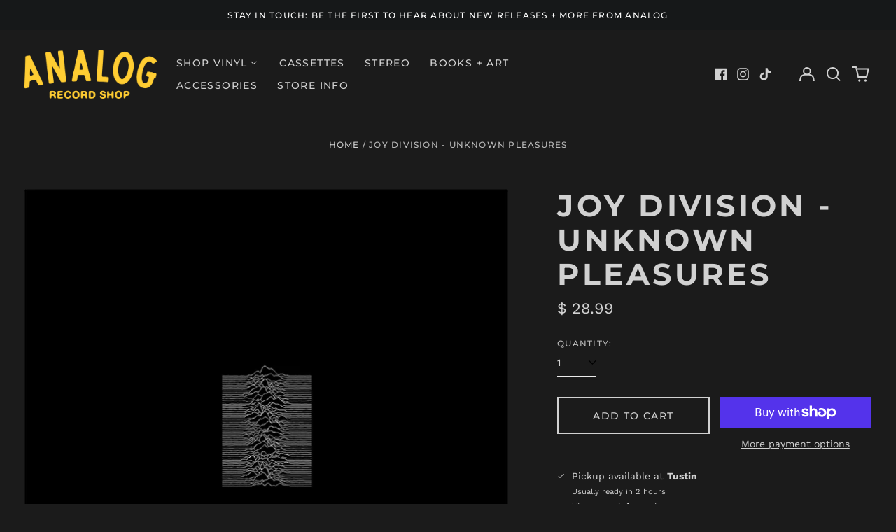

--- FILE ---
content_type: text/html; charset=utf-8
request_url: https://www.analogrecordshop.com/products/joy-division-unknown-pleasures
body_size: 42029
content:
<!doctype html>
<html class="no-js supports-no-cookies" lang="en">
<head>
  <meta charset="utf-8">
  <meta http-equiv="X-UA-Compatible" content="IE=edge">
  <meta name="viewport" content="width=device-width,initial-scale=1">
  <meta name="theme-color" content="">
  <link rel="canonical" href="https://www.analogrecordshop.com/products/joy-division-unknown-pleasures">
  
  
<link rel="shortcut icon" href="//www.analogrecordshop.com/cdn/shop/files/RoundColorC_32x32.png?v=1747163981" type="image/png"><title>Joy Division - Unknown Pleasures
&ndash; Analog Record Shop</title><meta name="description" content="It even looks like something classic, beyond its time or place of origin even as it was a clear product of both -- one of Peter Saville&#39;s earliest and best designs, a transcription of a signal showing a star going nova, on a black embossed sleeve. If that were all Unknown Pleasures was, it wouldn&#39;t be discussed so much"><meta property="og:site_name" content="Analog Record Shop">
<meta property="og:url" content="https://www.analogrecordshop.com/products/joy-division-unknown-pleasures">
<meta property="og:title" content="Joy Division - Unknown Pleasures">
<meta property="og:type" content="product">
<meta property="og:description" content="It even looks like something classic, beyond its time or place of origin even as it was a clear product of both -- one of Peter Saville&#39;s earliest and best designs, a transcription of a signal showing a star going nova, on a black embossed sleeve. If that were all Unknown Pleasures was, it wouldn&#39;t be discussed so much"><meta property="og:image" content="http://www.analogrecordshop.com/cdn/shop/files/Unknown-Pleasures-Joy-Division-700x700.jpg?v=1695419922">
  <meta property="og:image:secure_url" content="https://www.analogrecordshop.com/cdn/shop/files/Unknown-Pleasures-Joy-Division-700x700.jpg?v=1695419922">
  <meta property="og:image:width" content="700">
  <meta property="og:image:height" content="700">
  <meta property="og:price:amount" content="28.99">
  <meta property="og:price:currency" content="USD">



<meta name="twitter:card" content="summary_large_image">
<meta name="twitter:title" content="Joy Division - Unknown Pleasures">
<meta name="twitter:description" content="It even looks like something classic, beyond its time or place of origin even as it was a clear product of both -- one of Peter Saville&#39;s earliest and best designs, a transcription of a signal showing a star going nova, on a black embossed sleeve. If that were all Unknown Pleasures was, it wouldn&#39;t be discussed so much">
<style>
  

  

  
  

  
  

  
  
:root {
    --base-font-size: 87.5%;
    --base-line-height: 1.3;
    
    --color-primary-accent: rgb(233, 233, 233);
    --color-primary-text: rgb(209, 209, 209);
    --color-primary-text-rgb: 209, 209, 209;
    --color-primary-background: rgb(27, 27, 27);
    --color-primary-background-hex: #1b1b1b;
    --color-primary-meta: rgb(187, 187, 187);
    --color-primary-text--overlay: rgb(27, 27, 27);
    --color-primary-accent--overlay: rgb(27, 27, 27);
    --color-primary-text-placeholder: rgba(209, 209, 209, 0.1);
    --color-primary-background-0: rgba(27, 27, 27, 0);
    --color-primary-border: #ebebeb;

    /*
    Secondary color scheme
    */
    --color-secondary-accent: rgb(226, 33, 32);
    --color-secondary-text: rgb(255, 255, 255);
    --color-secondary-background: rgb(22, 24, 25);
    --color-secondary-background-hex: #161819;
    --color-secondary-meta: rgb(22, 35, 23);
    --color-secondary-text--overlay: rgb(22, 24, 25);
    --color-secondary-accent--overlay: rgb(255, 255, 255);
    --color-secondary-text-placeholder: rgba(255, 255, 255, 0.1);
    --color-secondary-background-0: rgba(22, 24, 25, 0);
    --color-secondary-border: #cfcfcf;

    /*
    Tertiary color scheme
    */
    --color-tertiary-accent: rgb(255, 255, 255);
    --color-tertiary-text: rgb(255, 255, 255);
    --color-tertiary-background: rgb(47, 10, 41);
    --color-tertiary-background-hex: #2f0a29;
    --color-tertiary-meta: rgb(255, 255, 255);
    --color-tertiary-text--overlay: rgb(47, 10, 41);
    --color-tertiary-accent--overlay: rgb(47, 10, 41);
    --color-tertiary-text-placeholder: rgba(255, 255, 255, 0.1);
    --color-tertiary-background-0: rgba(47, 10, 41, 0);
    --color-tertiary-border: #ffffff;

    --color-white-text: rgb(255, 255, 255);
    --color-black-text: rgb(0, 0, 0);
    --color-white-accent: rgb(255, 255, 255);
    --color-black-accent: rgb(0, 0, 0);
    --color-white-text--overlay: rgb(27, 27, 27);
    --color-black-text--overlay: rgb(209, 209, 209);


    --heading-font: Montserrat, sans-serif;
    --heading-font-weight: 700;
    --heading-font-style: normal;

    --body-font: "Work Sans", sans-serif;
    --body-font-weight: 400;
    --body-font-style: normal;
    --body-font-bold-weight: bold;

    --secondary-font: Montserrat, sans-serif;
    --secondary-font-weight: 500;
    --secondary-font-style: normal;

    --heading-letterspacing: 0.1em;
    --heading-capitalize: uppercase;
    --text-overlay-letterspacing: 0.1em;

    --navigation-font: ;
    --navigation-font-weight: ;
    --navigation-font-style: ;

    --navigation-capitalize: none;
    --navigation-letterspacing: 0.0em;

    --section-title-capitalize: none;
    --section-title-letterspacing: 0.0em;
    --section-title-align: center;

    --secondary-title-capitalize: uppercase;
    --secondary-letterspacing: 0.1em;

    --rte-font-size: 1.25rem;

    /*
    SVG ico select
    */
    --icon-svg-select: url(//www.analogrecordshop.com/cdn/shop/t/6/assets/ico-select.svg?v=165064643547744354671656997806);
    --icon-svg-select-primary: url(//www.analogrecordshop.com/cdn/shop/t/6/assets/ico-select-primary.svg?v=48969739578624649901748041108);
    --icon-svg-select-secondary: url(//www.analogrecordshop.com/cdn/shop/t/6/assets/ico-select-secondary.svg?v=43699402385093155231656997806);
    --icon-svg-select-tertiary: url(//www.analogrecordshop.com/cdn/shop/t/6/assets/ico-select-tertiary.svg?v=43699402385093155231656997806);

    --border-width: 2px;
    --text-width: 2px;

    --button-baseline-adjust: 0.0rem;

    --header-height: 120px;
    --announcement-bar-height: 44px;
    --header-height-no-search: 120px;
    --payment-button-height: 60px;
  }

  [data-color-scheme="primary"] {
    --color-scheme-text: 209, 209, 209;
    --color-scheme-background: 27, 27, 27;
    --color-scheme-accent: 233, 233, 233;
    --color-scheme-meta: 187, 187, 187;
    --color-scheme-text--overlay: 27, 27, 27;
    --color-scheme-accent--overlay: 27, 27, 27;
    --color-scheme-border: 235, 235, 235;
    --payment-terms-background-color: #1b1b1b;
  }
  [data-color-scheme="secondary"] {
    --color-scheme-text: 255, 255, 255;
    --color-scheme-background: 22, 24, 25;
    --color-scheme-accent: 226, 33, 32;
    --color-scheme-meta: 22, 35, 23;
    --color-scheme-text--overlay: 22, 24, 25;
    --color-scheme-accent--overlay: 255, 255, 255;
    --color-scheme-border: 207, 207, 207;
    --payment-terms-background-color: #161819;
  }
  [data-color-scheme="tertiary"] {
    --color-scheme-text: 255, 255, 255;
    --color-scheme-background: 47, 10, 41;
    --color-scheme-accent: 255, 255, 255;
    --color-scheme-meta: 255, 255, 255;
    --color-scheme-text--overlay: 47, 10, 41;
    --color-scheme-accent--overlay: 47, 10, 41;
    --color-scheme-border: 255, 255, 255;
    --payment-terms-background-color: #2f0a29;
  }

  [data-color-scheme="white"] {
    --color-scheme-text: 255, 255, 255;
    --color-scheme-text--overlay: 0, 0, 0;
  }

  [data-color-scheme="black"] {
    --color-scheme-text: 0, 0, 0;
    --color-scheme-text--overlay: 255, 255, 255;
  }

</style>
<meta property="og:site_name" content="Analog Record Shop">
<meta property="og:url" content="https://www.analogrecordshop.com/products/joy-division-unknown-pleasures">
<meta property="og:title" content="Joy Division - Unknown Pleasures">
<meta property="og:type" content="product">
<meta property="og:description" content="It even looks like something classic, beyond its time or place of origin even as it was a clear product of both -- one of Peter Saville&#39;s earliest and best designs, a transcription of a signal showing a star going nova, on a black embossed sleeve. If that were all Unknown Pleasures was, it wouldn&#39;t be discussed so much"><meta property="og:image" content="http://www.analogrecordshop.com/cdn/shop/files/Unknown-Pleasures-Joy-Division-700x700.jpg?v=1695419922">
  <meta property="og:image:secure_url" content="https://www.analogrecordshop.com/cdn/shop/files/Unknown-Pleasures-Joy-Division-700x700.jpg?v=1695419922">
  <meta property="og:image:width" content="700">
  <meta property="og:image:height" content="700">
  <meta property="og:price:amount" content="28.99">
  <meta property="og:price:currency" content="USD">



<meta name="twitter:card" content="summary_large_image">
<meta name="twitter:title" content="Joy Division - Unknown Pleasures">
<meta name="twitter:description" content="It even looks like something classic, beyond its time or place of origin even as it was a clear product of both -- one of Peter Saville&#39;s earliest and best designs, a transcription of a signal showing a star going nova, on a black embossed sleeve. If that were all Unknown Pleasures was, it wouldn&#39;t be discussed so much">

  <style>#MainContent{opacity:0;visibility:hidden}[x-cloak]{display:none!important}html.js [fade-in-sections] #MainContent [data-fade-in]{opacity:0;transform:translateY(50px);transition-duration:1s;transition-duration:.25s;transition-property:transform,opacity;transition-timing-function:cubic-bezier(.4,0,.2,1)}html.js [fade-in-sections] #MainContent [data-fade-in].in-view{opacity:1;transform:translateY(0)}html.js [fade-in-sections] #MainContent .shopify-section.will-mutate [data-fade-in].in-view{transition-duration:.25s}html{-webkit-text-size-adjust:100%;line-height:1.15;-moz-tab-size:4;-o-tab-size:4;tab-size:4}body{font-family:system-ui,-apple-system,Segoe UI,Roboto,Helvetica,Arial,sans-serif,Apple Color Emoji,Segoe UI Emoji;margin:0}hr{color:inherit;height:0}abbr[title]{-webkit-text-decoration:underline dotted;text-decoration:underline dotted}b,strong{font-weight:bolder}code,kbd,pre,samp{font-family:ui-monospace,SFMono-Regular,Consolas,Liberation Mono,Menlo,monospace;font-size:1em}small{font-size:80%}sub,sup{font-size:75%;line-height:0;position:relative;vertical-align:baseline}sub{bottom:-.25em}sup{top:-.5em}table{border-color:inherit;text-indent:0}button,input,optgroup,select,textarea{font-family:inherit;font-size:100%;line-height:1.15;margin:0}button,select{text-transform:none}[type=button],[type=reset],[type=submit],button{-webkit-appearance:button}::-moz-focus-inner{border-style:none;padding:0}:-moz-focusring{outline:1px dotted ButtonText}:-moz-ui-invalid{box-shadow:none}legend{padding:0}progress{vertical-align:baseline}::-webkit-inner-spin-button,::-webkit-outer-spin-button{height:auto}[type=search]{-webkit-appearance:textfield;outline-offset:-2px}::-webkit-search-decoration{-webkit-appearance:none}::-webkit-file-upload-button{-webkit-appearance:button;font:inherit}summary{display:list-item}blockquote,dd,dl,figure,h1,h2,h3,h4,h5,h6,hr,p,pre{margin:0}button{background-color:transparent;background-image:none}fieldset,ol,ul{margin:0;padding:0}ol,ul{list-style:none}html{font-family:ui-sans-serif,system-ui,-apple-system,BlinkMacSystemFont,Segoe UI,Roboto,Helvetica Neue,Arial,Noto Sans,sans-serif,Apple Color Emoji,Segoe UI Emoji,Segoe UI Symbol,Noto Color Emoji;line-height:1.5}body{font-family:inherit;line-height:inherit}*,:after,:before{border:0 solid;box-sizing:border-box}hr{border-top-width:1px}img{border-style:solid}textarea{resize:vertical}input::-moz-placeholder,textarea::-moz-placeholder{color:#9ca3af;opacity:1}input:-ms-input-placeholder,textarea:-ms-input-placeholder{color:#9ca3af;opacity:1}input::placeholder,textarea::placeholder{color:#9ca3af;opacity:1}[role=button],button{cursor:pointer}:-moz-focusring{outline:auto}table{border-collapse:collapse}h1,h2,h3,h4,h5,h6{font-size:inherit;font-weight:inherit}a{color:inherit;text-decoration:inherit}button,input,optgroup,select,textarea{color:inherit;line-height:inherit;padding:0}code,kbd,pre,samp{font-family:ui-monospace,SFMono-Regular,Menlo,Monaco,Consolas,Liberation Mono,Courier New,monospace}audio,canvas,embed,iframe,img,object,svg,video{display:block;vertical-align:middle}img,video{height:auto;max-width:100%}*,:after,:before{--tw-border-opacity:1;border-color:rgba(229,231,235,var(--tw-border-opacity))}.container{width:100%}@media (min-width:40em){.container{max-width:40em}}@media (min-width:48em){.container{max-width:48em}}@media (min-width:64em){.container{max-width:64em}}@media (min-width:80em){.container{max-width:80em}}.fixed{position:fixed}.absolute{position:absolute}.relative{position:relative}.top-0{top:0}.top-1\/2{top:50%}.right-0{right:0}.bottom-0{bottom:0}.bottom-4{bottom:1rem}.bottom-border-width{bottom:var(--border-width)}.left-0{left:0}.z-10{z-index:10}.z-20{z-index:20}.z-50{z-index:50}.z-60{z-index:70}.z-99{z-index:99}.z-100{z-index:100}.-m-1{margin:-.25rem}.mx-auto{margin-left:auto;margin-right:auto}.-mx-4{margin-left:-1rem;margin-right:-1rem}.mt-1{margin-top:.25rem}.mt-4{margin-top:1rem}.-mt-2{margin-top:-.5rem}.mr-1{margin-right:.25rem}.mr-4{margin-right:1rem}.mr-10{margin-right:2.5rem}.mb-4{margin-bottom:1rem}.ml-4{margin-left:1rem}.ml-8{margin-left:2rem}.block{display:block}.inline-block{display:inline-block}.flex{display:flex}.grid{display:grid}.hidden{display:none}.h-5{height:1.25rem}.h-6{height:1.5rem}.h-7{height:1.75rem}.h-32{height:8rem}.h-header-no-search{height:var(--header-height-no-search)}.max-h-screen-header{max-height:calc(100vh - var(--header-height, 0px))}.w-0{width:0}.w-3{width:.75rem}.w-5{width:1.25rem}.w-6{width:1.5rem}.w-7{width:1.75rem}.w-1\/3{width:33.333333%}.w-full{width:100%}.flex-grow-0{flex-grow:0}.flex-grow{flex-grow:1}.origin-center{transform-origin:center}.transform{--tw-translate-x:0;--tw-translate-y:0;--tw-rotate:0;--tw-skew-x:0;--tw-skew-y:0;--tw-scale-x:1;--tw-scale-y:1;transform:translateX(var(--tw-translate-x)) translateY(var(--tw-translate-y)) rotate(var(--tw-rotate)) skewX(var(--tw-skew-x)) skewY(var(--tw-skew-y)) scaleX(var(--tw-scale-x)) scaleY(var(--tw-scale-y))}.translate-x-1\/4{--tw-translate-x:25%}.translate-y-0{--tw-translate-y:0px}.translate-y-1\/4{--tw-translate-y:25%}.translate-y-full{--tw-translate-y:100%}.-translate-y-1\/2{--tw-translate-y:-50%}.-translate-y-1\/4{--tw-translate-y:-25%}.-translate-y-full{--tw-translate-y:-100%}.translate-y-search-results{--tw-translate-y:calc(100% - var(--border-width))}.rotate-180{--tw-rotate:180deg}.grid-flow-row-dense{grid-auto-flow:row dense}.flex-wrap{flex-wrap:wrap}.items-center{align-items:center}.justify-start{justify-content:flex-start}.justify-end{justify-content:flex-end}.justify-center{justify-content:center}.justify-between{justify-content:space-between}.overflow-hidden{overflow:hidden}.overflow-y-auto{overflow-y:auto}.rounded-full{border-radius:9999px}.border{border-width:1px}.border-b-theme-width{border-bottom-width:var(--border-width)}.border-transparent{border-color:transparent}.border-scheme-text{--tw-border-opacity:1;border-color:rgba(var(--color-scheme-text),var(--tw-border-opacity))}.border-scheme-border{--tw-border-opacity:1;border-color:rgba(var(--color-scheme-border),var(--tw-border-opacity))}.bg-scheme-text{--tw-bg-opacity:1;background-color:rgba(var(--color-scheme-text),var(--tw-bg-opacity))}.bg-scheme-background{--tw-bg-opacity:1;background-color:rgba(var(--color-scheme-background),var(--tw-bg-opacity))}.bg-gradient-to-b{background-image:linear-gradient(to bottom,var(--tw-gradient-stops))}.from-black{--tw-gradient-from:#000;--tw-gradient-stops:var(--tw-gradient-from),var(--tw-gradient-to,transparent)}.from-white{--tw-gradient-from:#fff;--tw-gradient-stops:var(--tw-gradient-from),var(--tw-gradient-to,hsla(0,0%,100%,0))}.to-transparent{--tw-gradient-to:transparent}.fill-current{fill:currentColor}.p-1{padding:.25rem}.px-4{padding-left:1rem;padding-right:1rem}.py-1{padding-bottom:.25rem;padding-top:.25rem}.py-2{padding-bottom:.5rem;padding-top:.5rem}.py-4{padding-bottom:1rem;padding-top:1rem}.pt-2{padding-top:.5rem}.pr-1{padding-right:.25rem}.pb-4{padding-bottom:1rem}.pl-9{padding-left:2.25rem}.text-left{text-align:left}.text-center{text-align:center}.text-right{text-align:right}.align-middle{vertical-align:middle}.text-xs{font-size:.64rem}.text-sm,.text-xs{line-height:var(--base-line-height)}.text-sm{font-size:.875rem}.text-base{font-size:1rem}.text-base,.text-xl{line-height:var(--base-line-height)}.text-xl{font-size:1.563rem}.font-bold{font-weight:700}.italic{font-style:italic}.oldstyle-nums{--tw-ordinal:var(--tw-empty,/*!*/ /*!*/);--tw-slashed-zero:var(--tw-empty,/*!*/ /*!*/);--tw-numeric-figure:var(--tw-empty,/*!*/ /*!*/);--tw-numeric-spacing:var(--tw-empty,/*!*/ /*!*/);--tw-numeric-fraction:var(--tw-empty,/*!*/ /*!*/);--tw-numeric-figure:oldstyle-nums;font-variant-numeric:var(--tw-ordinal) var(--tw-slashed-zero) var(--tw-numeric-figure) var(--tw-numeric-spacing) var(--tw-numeric-fraction)}.leading-zero{line-height:0}.text-scheme-text{--tw-text-opacity:1;color:rgba(var(--color-scheme-text),var(--tw-text-opacity))}.text-scheme-text-overlay{--tw-text-opacity:1;color:rgba(var(--color-scheme-text--overlay),var(--tw-text-opacity))}.hover\:text-scheme-accent:hover{--tw-text-opacity:1;color:rgba(var(--color-scheme-accent),var(--tw-text-opacity))}.placeholder-current::-moz-placeholder{color:currentColor}.placeholder-current:-ms-input-placeholder{color:currentColor}.placeholder-current::placeholder{color:currentColor}.opacity-0{opacity:0}.opacity-100{opacity:1}*,:after,:before{--tw-shadow:0 0 #0000;--tw-ring-inset:var(--tw-empty,/*!*/ /*!*/);--tw-ring-offset-width:0px;--tw-ring-offset-color:#fff;--tw-ring-color:rgba(59,130,246,0.5);--tw-ring-offset-shadow:0 0 #0000;--tw-ring-shadow:0 0 #0000}.transition{transition-duration:.15s;transition-property:background-color,border-color,color,fill,stroke,opacity,box-shadow,transform,filter,-webkit-backdrop-filter;transition-property:background-color,border-color,color,fill,stroke,opacity,box-shadow,transform,filter,backdrop-filter;transition-property:background-color,border-color,color,fill,stroke,opacity,box-shadow,transform,filter,backdrop-filter,-webkit-backdrop-filter;transition-timing-function:cubic-bezier(.4,0,.2,1)}.transition-opacity{transition-duration:.15s;transition-property:opacity;transition-timing-function:cubic-bezier(.4,0,.2,1)}.transition-transform{transition-duration:.15s;transition-property:transform;transition-timing-function:cubic-bezier(.4,0,.2,1)}.duration-200{transition-duration:.2s}html{scroll-padding-top:2.5rem}body{display:flex;flex-direction:column;min-height:100vh}body,html{background-color:var(--color-primary-background);color:var(--color-primary-text)}html{font-size:var(--base-font-size);line-height:var(--base-line-height)}.font-heading{font-family:var(--heading-font);font-style:var(--heading-font-style);font-weight:var(--heading-font-weight);letter-spacing:var(--heading-letterspacing);text-transform:var(--heading-capitalize)}.font-body{font-family:var(--body-font);font-style:var(--body-font-style);font-weight:var(--body-font-weight);text-transform:var(--body-font-style)}.font-secondary{font-family:var(--secondary-font);font-style:var(--secondary-font-style);font-weight:var(--secondary-font-weight);letter-spacing:var(--secondary-letterspacing);text-transform:var(--secondary-title-capitalize)}.responsive-image-wrapper:before{content:"";display:block}.responsive-image{opacity:0}.responsive-image.lazyloaded{opacity:1}.responsive-image-placeholder{opacity:.05}.responsive-image.lazyloaded+.responsive-image-placeholder{opacity:0}[data-color-scheme=primary] .responsive-image-placeholder{background-color:var(--color-primary-text)}[data-color-scheme=secondary] .responsive-image-placeholder{background-color:var(--color-secondary-text)}[data-color-scheme=tertiary] .responsive-image-placeholder{background-color:var(--color-tertiary-text)}.no-js .responsive-image-placeholder{display:none}.visually-hidden{clip:rect(0 0 0 0);border:0;height:1px;margin:-1px;overflow:hidden;padding:0;position:absolute!important;width:1px}svg{height:100%;width:100%}.no-js:not(html),[hidden],[x-cloak]{display:none}.no-js .no-js:not(html){display:block}.supports-no-cookies:not(html),[hidden],html.no-js .js-enabled{display:none}.supports-no-cookies .supports-no-cookies:not(html){display:block}.skip-link{background-color:var(--color-primary-text);color:var(--color-primary-background);left:0;opacity:0;padding:1rem;pointer-events:none;position:absolute;top:0;z-index:50}.skip-link:focus{opacity:1;pointer-events:auto}.btn-solid-primary-text,.payment-buttons-primary-text .shopify-payment-button .shopify-payment-button__button,.payment-buttons-primary-text .shopify-payment-button .shopify-payment-button__button--unbranded{background:var(--color-primary-text);color:var(--color-primary-text--overlay)}.btn-solid-primary-text:focus,.btn-solid-primary-text:hover,.payment-buttons-primary-text .shopify-payment-button .shopify-payment-button__button--unbranded:focus,.payment-buttons-primary-text .shopify-payment-button .shopify-payment-button__button--unbranded:hover,.payment-buttons-primary-text .shopify-payment-button .shopify-payment-button__button:focus,.payment-buttons-primary-text .shopify-payment-button .shopify-payment-button__button:hover{background:var(--color-primary-accent);border-color:var(--color-primary-accent);color:var(--color-primary-accent--overlay)}.btn-outline-primary-text{border-color:var(--color-primary-text);color:var(--color-primary-text)}.btn-outline-primary-text:focus,.btn-outline-primary-text:hover{border-color:var(--color-primary-accent);color:var(--color-primary-accent)}.btn-primary-accent-full,.btn-solid-primary-accent,.payment-buttons-primary-accent .shopify-payment-button .shopify-payment-button__button,.payment-buttons-primary-accent .shopify-payment-button .shopify-payment-button__button--unbranded{background:var(--color-primary-accent);border-color:var(--color-primary-accent);color:var(--color-primary-accent--overlay)}.btn-primary-accent-full:focus,.btn-primary-accent-full:hover,.btn-solid-primary-accent:focus,.btn-solid-primary-accent:hover,.payment-buttons-primary-accent .shopify-payment-button .shopify-payment-button__button--unbranded:focus,.payment-buttons-primary-accent .shopify-payment-button .shopify-payment-button__button--unbranded:hover,.payment-buttons-primary-accent .shopify-payment-button .shopify-payment-button__button:focus,.payment-buttons-primary-accent .shopify-payment-button .shopify-payment-button__button:hover{background:var(--color-primary-text);border-color:var(--color-primary-text);color:var(--color-primary-text--overlay)}.btn-outline-primary-accent{border-color:var(--color-primary-accent);color:var(--color-primary-accent)}.btn-outline-primary-accent:focus,.btn-outline-primary-accent:hover{border-color:var(--color-primary-text);color:var(--color-primary-text)}.btn-solid-secondary-text,.payment-buttons-secondary-text .shopify-payment-button .shopify-payment-button__button,.payment-buttons-secondary-text .shopify-payment-button .shopify-payment-button__button--unbranded{background:var(--color-secondary-text);color:var(--color-secondary-text--overlay)}.btn-solid-secondary-text:focus,.btn-solid-secondary-text:hover,.payment-buttons-secondary-text .shopify-payment-button .shopify-payment-button__button--unbranded:focus,.payment-buttons-secondary-text .shopify-payment-button .shopify-payment-button__button--unbranded:hover,.payment-buttons-secondary-text .shopify-payment-button .shopify-payment-button__button:focus,.payment-buttons-secondary-text .shopify-payment-button .shopify-payment-button__button:hover{background:var(--color-secondary-accent);border-color:var(--color-secondary-accent);color:var(--color-secondary-accent--overlay)}.btn-outline-secondary-text{border-color:var(--color-secondary-text);color:var(--color-secondary-text)}.btn-outline-secondary-text:focus,.btn-outline-secondary-text:hover{border-color:var(--color-secondary-accent);color:var(--color-secondary-accent)}.btn-secondary-accent-full,.btn-solid-secondary-accent,.payment-buttons-secondary-accent .shopify-payment-button .shopify-payment-button__button,.payment-buttons-secondary-accent .shopify-payment-button .shopify-payment-button__button--unbranded{background:var(--color-secondary-accent);border-color:var(--color-secondary-accent);color:var(--color-secondary-accent--overlay)}.btn-secondary-accent-full:focus,.btn-secondary-accent-full:hover,.btn-solid-secondary-accent:focus,.btn-solid-secondary-accent:hover,.payment-buttons-secondary-accent .shopify-payment-button .shopify-payment-button__button--unbranded:focus,.payment-buttons-secondary-accent .shopify-payment-button .shopify-payment-button__button--unbranded:hover,.payment-buttons-secondary-accent .shopify-payment-button .shopify-payment-button__button:focus,.payment-buttons-secondary-accent .shopify-payment-button .shopify-payment-button__button:hover{background:var(--color-secondary-text);border-color:var(--color-secondary-text);color:var(--color-secondary-text--overlay)}.btn-outline-secondary-accent{border-color:var(--color-secondary-accent);color:var(--color-secondary-accent)}.btn-outline-secondary-accent:focus,.btn-outline-secondary-accent:hover{border-color:var(--color-secondary-text);color:var(--color-secondary-text)}.btn-solid-tertiary-text,.payment-buttons-tertiary-text .shopify-payment-button .shopify-payment-button__button,.payment-buttons-tertiary-text .shopify-payment-button .shopify-payment-button__button--unbranded{background:var(--color-tertiary-text);color:var(--color-tertiary-text--overlay)}.btn-solid-tertiary-text:focus,.btn-solid-tertiary-text:hover,.payment-buttons-tertiary-text .shopify-payment-button .shopify-payment-button__button--unbranded:focus,.payment-buttons-tertiary-text .shopify-payment-button .shopify-payment-button__button--unbranded:hover,.payment-buttons-tertiary-text .shopify-payment-button .shopify-payment-button__button:focus,.payment-buttons-tertiary-text .shopify-payment-button .shopify-payment-button__button:hover{background:var(--color-tertiary-accent);border-color:var(--color-tertiary-accent);color:var(--color-tertiary-accent--overlay)}.btn-outline-tertiary-text{border-color:var(--color-tertiary-text);color:var(--color-tertiary-text)}.btn-outline-tertiary-text:focus,.btn-outline-tertiary-text:hover{border-color:var(--color-tertiary-accent);color:var(--color-tertiary-accent)}.btn-solid-tertiary-accent,.btn-tertiary-accent-full,.payment-buttons-tertiary-accent .shopify-payment-button .shopify-payment-button__button,.payment-buttons-tertiary-accent .shopify-payment-button .shopify-payment-button__button--unbranded{background:var(--color-tertiary-accent);border-color:var(--color-tertiary-accent);color:var(--color-tertiary-accent--overlay)}.btn-solid-tertiary-accent:focus,.btn-solid-tertiary-accent:hover,.btn-tertiary-accent-full:focus,.btn-tertiary-accent-full:hover,.payment-buttons-tertiary-accent .shopify-payment-button .shopify-payment-button__button--unbranded:focus,.payment-buttons-tertiary-accent .shopify-payment-button .shopify-payment-button__button--unbranded:hover,.payment-buttons-tertiary-accent .shopify-payment-button .shopify-payment-button__button:focus,.payment-buttons-tertiary-accent .shopify-payment-button .shopify-payment-button__button:hover{background:var(--color-tertiary-text);border-color:var(--color-tertiary-text);color:var(--color-tertiary-text--overlay)}.btn-outline-tertiary-accent{border-color:var(--color-tertiary-accent);color:var(--color-tertiary-accent)}.btn-outline-tertiary-accent:focus,.btn-outline-tertiary-accent:hover{border-color:var(--color-tertiary-text);color:var(--color-tertiary-text)}.btn-solid-white-accent,.btn-solid-white-text{background:var(--color-white-text);border-color:var(--color-white-text);color:var(--color-white-text--overlay)}.btn-solid-white-accent:focus,.btn-solid-white-accent:hover,.btn-solid-white-text:focus,.btn-solid-white-text:hover{background:var(--color-primary-accent);border-color:var(--color-primary-accent);color:var(--color-primary-accent--overlay)}.btn-solid-black-accent,.btn-solid-black-text{background:var(--color-black-text);border-color:var(--color-black-text);color:var(--color-black-text--overlay)}.btn-solid-black-accent:focus,.btn-solid-black-accent:hover,.btn-solid-black-text:focus,.btn-solid-black-text:hover{background:var(--color-primary-accent);border-color:var(--color-primary-accent);color:var(--color-primary-accent--overlay)}.button span,.button svg,button span,button svg{pointer-events:none}input{background-color:var(--color-primary-background)}select{-webkit-appearance:none;-moz-appearance:none;appearance:none;background-color:transparent;background-image:var(--icon-svg-select);background-position:100%;background-repeat:no-repeat;background-size:1rem 1rem;border-color:var(--color-primary-border);border-width:0;border-bottom-width:var(--text-width);display:block;padding-bottom:.75rem;padding-top:.75rem;width:100%}.section-y-padding{padding-bottom:2rem;padding-top:2rem}@media (min-width:64em){.section-y-padding{padding-bottom:4rem;padding-top:4rem}}.section-x-padding{padding-left:1.25rem;padding-right:1.25rem}@media (min-width:64em){.section-x-padding{padding-left:2.5rem;padding-right:2.5rem}}.background-video-wrapper--full-screen{padding-bottom:calc(100vh - var(--header-height, 0px))}@media (min-width:1024px){.lg\:background-video-wrapper--full-screen{padding-bottom:calc(100vh - var(--header-height, 0px))}}.background-video-wrapper--full-screen.hero-video{padding-bottom:calc(100vh - var(--announcement-bar-height, 0px))}@media (min-width:1024px){.lg\:background-video-wrapper--full-screen.hero-video{padding-bottom:calc(100vh - var(--announcement-bar-height, 0px))}}#MainContent .shopify-section:first-of-type .section-with-no-padding .h-screen-header,#MainContent .shopify-section:first-of-type .section-with-no-top-padding .h-screen-header{height:calc(100vh - var(--header-height, 0px))}@media (max-width:1023px){#MainContent .shopify-section:first-of-type .section-with-no-padding .background-video-wrapper--full-screen,#MainContent .shopify-section:first-of-type .section-with-no-top-padding .background-video-wrapper--full-screen{padding-bottom:calc(100vh - var(--header-height, 0px))}}@media (min-width:1024px){#MainContent .shopify-section:first-of-type .section-with-no-padding .lg\:background-video-wrapper--full-screen,#MainContent .shopify-section:first-of-type .section-with-no-top-padding .lg\:background-video-wrapper--full-screen{padding-bottom:calc(100vh - var(--header-height, 0px))}}#MainContent .shopify-section:last-of-type .section-with-no-bottom-padding,#MainContent .shopify-section:last-of-type .section-with-no-padding{margin-bottom:calc(var(--border-width)*-1)}@media (max-width:1023px){#MainContent .shopify-section:first-of-type .section-with-no-padding-mobile{margin-top:calc(var(--border-width)*-1)}}@media (min-width:40em){.sm\:oldstyle-nums{--tw-ordinal:var(--tw-empty,/*!*/ /*!*/);--tw-slashed-zero:var(--tw-empty,/*!*/ /*!*/);--tw-numeric-figure:var(--tw-empty,/*!*/ /*!*/);--tw-numeric-spacing:var(--tw-empty,/*!*/ /*!*/);--tw-numeric-fraction:var(--tw-empty,/*!*/ /*!*/);--tw-numeric-figure:oldstyle-nums;font-variant-numeric:var(--tw-ordinal) var(--tw-slashed-zero) var(--tw-numeric-figure) var(--tw-numeric-spacing) var(--tw-numeric-fraction)}}@media (min-width:48em){.md\:oldstyle-nums{--tw-ordinal:var(--tw-empty,/*!*/ /*!*/);--tw-slashed-zero:var(--tw-empty,/*!*/ /*!*/);--tw-numeric-figure:var(--tw-empty,/*!*/ /*!*/);--tw-numeric-spacing:var(--tw-empty,/*!*/ /*!*/);--tw-numeric-fraction:var(--tw-empty,/*!*/ /*!*/);--tw-numeric-figure:oldstyle-nums;font-variant-numeric:var(--tw-ordinal) var(--tw-slashed-zero) var(--tw-numeric-figure) var(--tw-numeric-spacing) var(--tw-numeric-fraction)}}@media (min-width:64em){.lg\:col-span-2{grid-column:span 2/span 2}.lg\:col-end-11{grid-column-end:11}.lg\:col-end-13{grid-column-end:13}.lg\:mr-2{margin-right:.5rem}.lg\:mr-8{margin-right:2rem}.lg\:block{display:block}.lg\:inline-block{display:inline-block}.lg\:hidden{display:none}.lg\:w-auto{width:auto}.lg\:w-2\/3{width:66.666667%}.lg\:w-3\/4{width:75%}.lg\:flex-grow-0{flex-grow:0}.lg\:flex-grow{flex-grow:1}.lg\:grid-cols-12{grid-template-columns:repeat(12,minmax(0,1fr))}.lg\:gap-10{gap:2.5rem}.lg\:py-4{padding-bottom:1rem;padding-top:1rem}.lg\:py-8{padding-top:2rem}.lg\:pb-8,.lg\:py-8{padding-bottom:2rem}.lg\:text-3xl{font-size:2.441rem;line-height:calc(var(--base-line-height)*.9)}.lg\:oldstyle-nums{--tw-ordinal:var(--tw-empty,/*!*/ /*!*/);--tw-slashed-zero:var(--tw-empty,/*!*/ /*!*/);--tw-numeric-figure:var(--tw-empty,/*!*/ /*!*/);--tw-numeric-spacing:var(--tw-empty,/*!*/ /*!*/);--tw-numeric-fraction:var(--tw-empty,/*!*/ /*!*/);--tw-numeric-figure:oldstyle-nums;font-variant-numeric:var(--tw-ordinal) var(--tw-slashed-zero) var(--tw-numeric-figure) var(--tw-numeric-spacing) var(--tw-numeric-fraction)}}@media (min-width:80em){.xl\:oldstyle-nums{--tw-ordinal:var(--tw-empty,/*!*/ /*!*/);--tw-slashed-zero:var(--tw-empty,/*!*/ /*!*/);--tw-numeric-figure:var(--tw-empty,/*!*/ /*!*/);--tw-numeric-spacing:var(--tw-empty,/*!*/ /*!*/);--tw-numeric-fraction:var(--tw-empty,/*!*/ /*!*/);--tw-numeric-figure:oldstyle-nums;font-variant-numeric:var(--tw-ordinal) var(--tw-slashed-zero) var(--tw-numeric-figure) var(--tw-numeric-spacing) var(--tw-numeric-fraction)}}
</style>
  

<script>
function onLoadStylesheet() {
          var url = "//www.analogrecordshop.com/cdn/shop/t/6/assets/theme.min.css?v=87300232483460121011656997791";
          var link = document.querySelector('link[href="' + url + '"]');
          link.loaded = true;
          link.dispatchEvent(new CustomEvent('stylesLoaded'));
        }
        window.theme_stylesheet = '//www.analogrecordshop.com/cdn/shop/t/6/assets/theme.min.css?v=87300232483460121011656997791';
</script>
<link rel="stylesheet" href="//www.analogrecordshop.com/cdn/shop/t/6/assets/theme.min.css?v=87300232483460121011656997791" media="print" onload="this.media='all';onLoadStylesheet();">
<noscript><link rel="stylesheet" href="//www.analogrecordshop.com/cdn/shop/t/6/assets/theme.min.css?v=87300232483460121011656997791"></noscript>

  

  


  <script type="text/javascript">
    document.documentElement.className = document.documentElement.className.replace('no-js', 'js');

    window.theme = {
      strings: {
        addToCart: "Add to Cart",
        soldOut: "Sold Out",
        unavailable: "Unavailable",
        onlineEvent: "Online event",
        addressNoResults: "No results for that address",
        addressQueryLimit: "You have exceeded the Google API usage limit. Consider upgrading to a \u003ca href=\"https:\/\/developers.google.com\/maps\/premium\/usage-limits\"\u003ePremium Plan\u003c\/a\u003e.",
        addressError: "Error looking up that address",
        authError: "There was a problem authenticating your Google Maps account.",
      },
      moneyFormat: "$ {{amount}}",
      locale: "en",
    };

    
  </script>

  <style>
    @font-face {
  font-family: Montserrat;
  font-weight: 700;
  font-style: normal;
  font-display: swap;
  src: url("//www.analogrecordshop.com/cdn/fonts/montserrat/montserrat_n7.3c434e22befd5c18a6b4afadb1e3d77c128c7939.woff2") format("woff2"),
       url("//www.analogrecordshop.com/cdn/fonts/montserrat/montserrat_n7.5d9fa6e2cae713c8fb539a9876489d86207fe957.woff") format("woff");
}

    @font-face {
  font-family: Montserrat;
  font-weight: 500;
  font-style: normal;
  font-display: swap;
  src: url("//www.analogrecordshop.com/cdn/fonts/montserrat/montserrat_n5.07ef3781d9c78c8b93c98419da7ad4fbeebb6635.woff2") format("woff2"),
       url("//www.analogrecordshop.com/cdn/fonts/montserrat/montserrat_n5.adf9b4bd8b0e4f55a0b203cdd84512667e0d5e4d.woff") format("woff");
}

    @font-face {
  font-family: "Work Sans";
  font-weight: 400;
  font-style: normal;
  font-display: swap;
  src: url("//www.analogrecordshop.com/cdn/fonts/work_sans/worksans_n4.b7973b3d07d0ace13de1b1bea9c45759cdbe12cf.woff2") format("woff2"),
       url("//www.analogrecordshop.com/cdn/fonts/work_sans/worksans_n4.cf5ceb1e6d373a9505e637c1aff0a71d0959556d.woff") format("woff");
}

    @font-face {
  font-family: "Work Sans";
  font-weight: 700;
  font-style: normal;
  font-display: swap;
  src: url("//www.analogrecordshop.com/cdn/fonts/work_sans/worksans_n7.e2cf5bd8f2c7e9d30c030f9ea8eafc69f5a92f7b.woff2") format("woff2"),
       url("//www.analogrecordshop.com/cdn/fonts/work_sans/worksans_n7.20f1c80359e7f7b4327b81543e1acb5c32cd03cd.woff") format("woff");
}

    @font-face {
  font-family: "Work Sans";
  font-weight: 700;
  font-style: normal;
  font-display: swap;
  src: url("//www.analogrecordshop.com/cdn/fonts/work_sans/worksans_n7.e2cf5bd8f2c7e9d30c030f9ea8eafc69f5a92f7b.woff2") format("woff2"),
       url("//www.analogrecordshop.com/cdn/fonts/work_sans/worksans_n7.20f1c80359e7f7b4327b81543e1acb5c32cd03cd.woff") format("woff");
}

    @font-face {
  font-family: "Work Sans";
  font-weight: 400;
  font-style: italic;
  font-display: swap;
  src: url("//www.analogrecordshop.com/cdn/fonts/work_sans/worksans_i4.16ff51e3e71fc1d09ff97b9ff9ccacbeeb384ec4.woff2") format("woff2"),
       url("//www.analogrecordshop.com/cdn/fonts/work_sans/worksans_i4.ed4a1418cba5b7f04f79e4d5c8a5f1a6bd34f23b.woff") format("woff");
}

    @font-face {
  font-family: "Work Sans";
  font-weight: 700;
  font-style: italic;
  font-display: swap;
  src: url("//www.analogrecordshop.com/cdn/fonts/work_sans/worksans_i7.7cdba6320b03c03dcaa365743a4e0e729fe97e54.woff2") format("woff2"),
       url("//www.analogrecordshop.com/cdn/fonts/work_sans/worksans_i7.42a9f4016982495f4c0b0fb3dc64cf8f2d0c3eaa.woff") format("woff");
}

  </style>
  <script>
    function defineGlobalOnce(name, value) {
      if (!window[name]) {
        window[name] = value;
      }
    }
  </script>
  

  

  <script>window.performance && window.performance.mark && window.performance.mark('shopify.content_for_header.start');</script><meta name="google-site-verification" content="qVLgbre4wlBwVgiqXQo75x1IpuycMG_cz92siuJm2_Y">
<meta id="shopify-digital-wallet" name="shopify-digital-wallet" content="/3488505/digital_wallets/dialog">
<meta name="shopify-checkout-api-token" content="064ef3e1ef900033b1feb33ab06d8bba">
<meta id="in-context-paypal-metadata" data-shop-id="3488505" data-venmo-supported="false" data-environment="production" data-locale="en_US" data-paypal-v4="true" data-currency="USD">
<link rel="alternate" type="application/json+oembed" href="https://www.analogrecordshop.com/products/joy-division-unknown-pleasures.oembed">
<script async="async" src="/checkouts/internal/preloads.js?locale=en-US"></script>
<link rel="preconnect" href="https://shop.app" crossorigin="anonymous">
<script async="async" src="https://shop.app/checkouts/internal/preloads.js?locale=en-US&shop_id=3488505" crossorigin="anonymous"></script>
<script id="apple-pay-shop-capabilities" type="application/json">{"shopId":3488505,"countryCode":"US","currencyCode":"USD","merchantCapabilities":["supports3DS"],"merchantId":"gid:\/\/shopify\/Shop\/3488505","merchantName":"Analog Record Shop","requiredBillingContactFields":["postalAddress","email"],"requiredShippingContactFields":["postalAddress","email"],"shippingType":"shipping","supportedNetworks":["visa","masterCard","amex","discover","elo","jcb"],"total":{"type":"pending","label":"Analog Record Shop","amount":"1.00"},"shopifyPaymentsEnabled":true,"supportsSubscriptions":true}</script>
<script id="shopify-features" type="application/json">{"accessToken":"064ef3e1ef900033b1feb33ab06d8bba","betas":["rich-media-storefront-analytics"],"domain":"www.analogrecordshop.com","predictiveSearch":true,"shopId":3488505,"locale":"en"}</script>
<script>var Shopify = Shopify || {};
Shopify.shop = "analog-record-shop.myshopify.com";
Shopify.locale = "en";
Shopify.currency = {"active":"USD","rate":"1.0"};
Shopify.country = "US";
Shopify.theme = {"name":"Label","id":130047574216,"schema_name":"Label","schema_version":"3.3.2","theme_store_id":773,"role":"main"};
Shopify.theme.handle = "null";
Shopify.theme.style = {"id":null,"handle":null};
Shopify.cdnHost = "www.analogrecordshop.com/cdn";
Shopify.routes = Shopify.routes || {};
Shopify.routes.root = "/";</script>
<script type="module">!function(o){(o.Shopify=o.Shopify||{}).modules=!0}(window);</script>
<script>!function(o){function n(){var o=[];function n(){o.push(Array.prototype.slice.apply(arguments))}return n.q=o,n}var t=o.Shopify=o.Shopify||{};t.loadFeatures=n(),t.autoloadFeatures=n()}(window);</script>
<script>
  window.ShopifyPay = window.ShopifyPay || {};
  window.ShopifyPay.apiHost = "shop.app\/pay";
  window.ShopifyPay.redirectState = null;
</script>
<script id="shop-js-analytics" type="application/json">{"pageType":"product"}</script>
<script defer="defer" async type="module" src="//www.analogrecordshop.com/cdn/shopifycloud/shop-js/modules/v2/client.init-shop-cart-sync_IZsNAliE.en.esm.js"></script>
<script defer="defer" async type="module" src="//www.analogrecordshop.com/cdn/shopifycloud/shop-js/modules/v2/chunk.common_0OUaOowp.esm.js"></script>
<script type="module">
  await import("//www.analogrecordshop.com/cdn/shopifycloud/shop-js/modules/v2/client.init-shop-cart-sync_IZsNAliE.en.esm.js");
await import("//www.analogrecordshop.com/cdn/shopifycloud/shop-js/modules/v2/chunk.common_0OUaOowp.esm.js");

  window.Shopify.SignInWithShop?.initShopCartSync?.({"fedCMEnabled":true,"windoidEnabled":true});

</script>
<script defer="defer" async type="module" src="//www.analogrecordshop.com/cdn/shopifycloud/shop-js/modules/v2/client.payment-terms_CNlwjfZz.en.esm.js"></script>
<script defer="defer" async type="module" src="//www.analogrecordshop.com/cdn/shopifycloud/shop-js/modules/v2/chunk.common_0OUaOowp.esm.js"></script>
<script defer="defer" async type="module" src="//www.analogrecordshop.com/cdn/shopifycloud/shop-js/modules/v2/chunk.modal_CGo_dVj3.esm.js"></script>
<script type="module">
  await import("//www.analogrecordshop.com/cdn/shopifycloud/shop-js/modules/v2/client.payment-terms_CNlwjfZz.en.esm.js");
await import("//www.analogrecordshop.com/cdn/shopifycloud/shop-js/modules/v2/chunk.common_0OUaOowp.esm.js");
await import("//www.analogrecordshop.com/cdn/shopifycloud/shop-js/modules/v2/chunk.modal_CGo_dVj3.esm.js");

  
</script>
<script>
  window.Shopify = window.Shopify || {};
  if (!window.Shopify.featureAssets) window.Shopify.featureAssets = {};
  window.Shopify.featureAssets['shop-js'] = {"shop-cart-sync":["modules/v2/client.shop-cart-sync_DLOhI_0X.en.esm.js","modules/v2/chunk.common_0OUaOowp.esm.js"],"init-fed-cm":["modules/v2/client.init-fed-cm_C6YtU0w6.en.esm.js","modules/v2/chunk.common_0OUaOowp.esm.js"],"shop-button":["modules/v2/client.shop-button_BCMx7GTG.en.esm.js","modules/v2/chunk.common_0OUaOowp.esm.js"],"shop-cash-offers":["modules/v2/client.shop-cash-offers_BT26qb5j.en.esm.js","modules/v2/chunk.common_0OUaOowp.esm.js","modules/v2/chunk.modal_CGo_dVj3.esm.js"],"init-windoid":["modules/v2/client.init-windoid_B9PkRMql.en.esm.js","modules/v2/chunk.common_0OUaOowp.esm.js"],"init-shop-email-lookup-coordinator":["modules/v2/client.init-shop-email-lookup-coordinator_DZkqjsbU.en.esm.js","modules/v2/chunk.common_0OUaOowp.esm.js"],"shop-toast-manager":["modules/v2/client.shop-toast-manager_Di2EnuM7.en.esm.js","modules/v2/chunk.common_0OUaOowp.esm.js"],"shop-login-button":["modules/v2/client.shop-login-button_BtqW_SIO.en.esm.js","modules/v2/chunk.common_0OUaOowp.esm.js","modules/v2/chunk.modal_CGo_dVj3.esm.js"],"avatar":["modules/v2/client.avatar_BTnouDA3.en.esm.js"],"pay-button":["modules/v2/client.pay-button_CWa-C9R1.en.esm.js","modules/v2/chunk.common_0OUaOowp.esm.js"],"init-shop-cart-sync":["modules/v2/client.init-shop-cart-sync_IZsNAliE.en.esm.js","modules/v2/chunk.common_0OUaOowp.esm.js"],"init-customer-accounts":["modules/v2/client.init-customer-accounts_DenGwJTU.en.esm.js","modules/v2/client.shop-login-button_BtqW_SIO.en.esm.js","modules/v2/chunk.common_0OUaOowp.esm.js","modules/v2/chunk.modal_CGo_dVj3.esm.js"],"init-shop-for-new-customer-accounts":["modules/v2/client.init-shop-for-new-customer-accounts_JdHXxpS9.en.esm.js","modules/v2/client.shop-login-button_BtqW_SIO.en.esm.js","modules/v2/chunk.common_0OUaOowp.esm.js","modules/v2/chunk.modal_CGo_dVj3.esm.js"],"init-customer-accounts-sign-up":["modules/v2/client.init-customer-accounts-sign-up_D6__K_p8.en.esm.js","modules/v2/client.shop-login-button_BtqW_SIO.en.esm.js","modules/v2/chunk.common_0OUaOowp.esm.js","modules/v2/chunk.modal_CGo_dVj3.esm.js"],"checkout-modal":["modules/v2/client.checkout-modal_C_ZQDY6s.en.esm.js","modules/v2/chunk.common_0OUaOowp.esm.js","modules/v2/chunk.modal_CGo_dVj3.esm.js"],"shop-follow-button":["modules/v2/client.shop-follow-button_XetIsj8l.en.esm.js","modules/v2/chunk.common_0OUaOowp.esm.js","modules/v2/chunk.modal_CGo_dVj3.esm.js"],"lead-capture":["modules/v2/client.lead-capture_DvA72MRN.en.esm.js","modules/v2/chunk.common_0OUaOowp.esm.js","modules/v2/chunk.modal_CGo_dVj3.esm.js"],"shop-login":["modules/v2/client.shop-login_ClXNxyh6.en.esm.js","modules/v2/chunk.common_0OUaOowp.esm.js","modules/v2/chunk.modal_CGo_dVj3.esm.js"],"payment-terms":["modules/v2/client.payment-terms_CNlwjfZz.en.esm.js","modules/v2/chunk.common_0OUaOowp.esm.js","modules/v2/chunk.modal_CGo_dVj3.esm.js"]};
</script>
<script>(function() {
  var isLoaded = false;
  function asyncLoad() {
    if (isLoaded) return;
    isLoaded = true;
    var urls = ["https:\/\/chimpstatic.com\/mcjs-connected\/js\/users\/fb182a392543458abeab132c1\/f445c5468dd636626d60cc228.js?shop=analog-record-shop.myshopify.com","https:\/\/www.improvedcontactform.com\/icf.js?shop=analog-record-shop.myshopify.com","https:\/\/instafeed.nfcube.com\/cdn\/ab5481e285f98b5ce4f04df4c6dc1464.js?shop=analog-record-shop.myshopify.com","https:\/\/buy-me-cdn.makeprosimp.com\/v2\/app.min.js?v=v2\u0026shop=analog-record-shop.myshopify.com"];
    for (var i = 0; i < urls.length; i++) {
      var s = document.createElement('script');
      s.type = 'text/javascript';
      s.async = true;
      s.src = urls[i];
      var x = document.getElementsByTagName('script')[0];
      x.parentNode.insertBefore(s, x);
    }
  };
  if(window.attachEvent) {
    window.attachEvent('onload', asyncLoad);
  } else {
    window.addEventListener('load', asyncLoad, false);
  }
})();</script>
<script id="__st">var __st={"a":3488505,"offset":-28800,"reqid":"5d88f40a-fc0d-4717-8431-a27cea172824-1768544708","pageurl":"www.analogrecordshop.com\/products\/joy-division-unknown-pleasures","u":"cc854efd7eaf","p":"product","rtyp":"product","rid":218058073};</script>
<script>window.ShopifyPaypalV4VisibilityTracking = true;</script>
<script id="captcha-bootstrap">!function(){'use strict';const t='contact',e='account',n='new_comment',o=[[t,t],['blogs',n],['comments',n],[t,'customer']],c=[[e,'customer_login'],[e,'guest_login'],[e,'recover_customer_password'],[e,'create_customer']],r=t=>t.map((([t,e])=>`form[action*='/${t}']:not([data-nocaptcha='true']) input[name='form_type'][value='${e}']`)).join(','),a=t=>()=>t?[...document.querySelectorAll(t)].map((t=>t.form)):[];function s(){const t=[...o],e=r(t);return a(e)}const i='password',u='form_key',d=['recaptcha-v3-token','g-recaptcha-response','h-captcha-response',i],f=()=>{try{return window.sessionStorage}catch{return}},m='__shopify_v',_=t=>t.elements[u];function p(t,e,n=!1){try{const o=window.sessionStorage,c=JSON.parse(o.getItem(e)),{data:r}=function(t){const{data:e,action:n}=t;return t[m]||n?{data:e,action:n}:{data:t,action:n}}(c);for(const[e,n]of Object.entries(r))t.elements[e]&&(t.elements[e].value=n);n&&o.removeItem(e)}catch(o){console.error('form repopulation failed',{error:o})}}const l='form_type',E='cptcha';function T(t){t.dataset[E]=!0}const w=window,h=w.document,L='Shopify',v='ce_forms',y='captcha';let A=!1;((t,e)=>{const n=(g='f06e6c50-85a8-45c8-87d0-21a2b65856fe',I='https://cdn.shopify.com/shopifycloud/storefront-forms-hcaptcha/ce_storefront_forms_captcha_hcaptcha.v1.5.2.iife.js',D={infoText:'Protected by hCaptcha',privacyText:'Privacy',termsText:'Terms'},(t,e,n)=>{const o=w[L][v],c=o.bindForm;if(c)return c(t,g,e,D).then(n);var r;o.q.push([[t,g,e,D],n]),r=I,A||(h.body.append(Object.assign(h.createElement('script'),{id:'captcha-provider',async:!0,src:r})),A=!0)});var g,I,D;w[L]=w[L]||{},w[L][v]=w[L][v]||{},w[L][v].q=[],w[L][y]=w[L][y]||{},w[L][y].protect=function(t,e){n(t,void 0,e),T(t)},Object.freeze(w[L][y]),function(t,e,n,w,h,L){const[v,y,A,g]=function(t,e,n){const i=e?o:[],u=t?c:[],d=[...i,...u],f=r(d),m=r(i),_=r(d.filter((([t,e])=>n.includes(e))));return[a(f),a(m),a(_),s()]}(w,h,L),I=t=>{const e=t.target;return e instanceof HTMLFormElement?e:e&&e.form},D=t=>v().includes(t);t.addEventListener('submit',(t=>{const e=I(t);if(!e)return;const n=D(e)&&!e.dataset.hcaptchaBound&&!e.dataset.recaptchaBound,o=_(e),c=g().includes(e)&&(!o||!o.value);(n||c)&&t.preventDefault(),c&&!n&&(function(t){try{if(!f())return;!function(t){const e=f();if(!e)return;const n=_(t);if(!n)return;const o=n.value;o&&e.removeItem(o)}(t);const e=Array.from(Array(32),(()=>Math.random().toString(36)[2])).join('');!function(t,e){_(t)||t.append(Object.assign(document.createElement('input'),{type:'hidden',name:u})),t.elements[u].value=e}(t,e),function(t,e){const n=f();if(!n)return;const o=[...t.querySelectorAll(`input[type='${i}']`)].map((({name:t})=>t)),c=[...d,...o],r={};for(const[a,s]of new FormData(t).entries())c.includes(a)||(r[a]=s);n.setItem(e,JSON.stringify({[m]:1,action:t.action,data:r}))}(t,e)}catch(e){console.error('failed to persist form',e)}}(e),e.submit())}));const S=(t,e)=>{t&&!t.dataset[E]&&(n(t,e.some((e=>e===t))),T(t))};for(const o of['focusin','change'])t.addEventListener(o,(t=>{const e=I(t);D(e)&&S(e,y())}));const B=e.get('form_key'),M=e.get(l),P=B&&M;t.addEventListener('DOMContentLoaded',(()=>{const t=y();if(P)for(const e of t)e.elements[l].value===M&&p(e,B);[...new Set([...A(),...v().filter((t=>'true'===t.dataset.shopifyCaptcha))])].forEach((e=>S(e,t)))}))}(h,new URLSearchParams(w.location.search),n,t,e,['guest_login'])})(!0,!0)}();</script>
<script integrity="sha256-4kQ18oKyAcykRKYeNunJcIwy7WH5gtpwJnB7kiuLZ1E=" data-source-attribution="shopify.loadfeatures" defer="defer" src="//www.analogrecordshop.com/cdn/shopifycloud/storefront/assets/storefront/load_feature-a0a9edcb.js" crossorigin="anonymous"></script>
<script crossorigin="anonymous" defer="defer" src="//www.analogrecordshop.com/cdn/shopifycloud/storefront/assets/shopify_pay/storefront-65b4c6d7.js?v=20250812"></script>
<script data-source-attribution="shopify.dynamic_checkout.dynamic.init">var Shopify=Shopify||{};Shopify.PaymentButton=Shopify.PaymentButton||{isStorefrontPortableWallets:!0,init:function(){window.Shopify.PaymentButton.init=function(){};var t=document.createElement("script");t.src="https://www.analogrecordshop.com/cdn/shopifycloud/portable-wallets/latest/portable-wallets.en.js",t.type="module",document.head.appendChild(t)}};
</script>
<script data-source-attribution="shopify.dynamic_checkout.buyer_consent">
  function portableWalletsHideBuyerConsent(e){var t=document.getElementById("shopify-buyer-consent"),n=document.getElementById("shopify-subscription-policy-button");t&&n&&(t.classList.add("hidden"),t.setAttribute("aria-hidden","true"),n.removeEventListener("click",e))}function portableWalletsShowBuyerConsent(e){var t=document.getElementById("shopify-buyer-consent"),n=document.getElementById("shopify-subscription-policy-button");t&&n&&(t.classList.remove("hidden"),t.removeAttribute("aria-hidden"),n.addEventListener("click",e))}window.Shopify?.PaymentButton&&(window.Shopify.PaymentButton.hideBuyerConsent=portableWalletsHideBuyerConsent,window.Shopify.PaymentButton.showBuyerConsent=portableWalletsShowBuyerConsent);
</script>
<script>
  function portableWalletsCleanup(e){e&&e.src&&console.error("Failed to load portable wallets script "+e.src);var t=document.querySelectorAll("shopify-accelerated-checkout .shopify-payment-button__skeleton, shopify-accelerated-checkout-cart .wallet-cart-button__skeleton"),e=document.getElementById("shopify-buyer-consent");for(let e=0;e<t.length;e++)t[e].remove();e&&e.remove()}function portableWalletsNotLoadedAsModule(e){e instanceof ErrorEvent&&"string"==typeof e.message&&e.message.includes("import.meta")&&"string"==typeof e.filename&&e.filename.includes("portable-wallets")&&(window.removeEventListener("error",portableWalletsNotLoadedAsModule),window.Shopify.PaymentButton.failedToLoad=e,"loading"===document.readyState?document.addEventListener("DOMContentLoaded",window.Shopify.PaymentButton.init):window.Shopify.PaymentButton.init())}window.addEventListener("error",portableWalletsNotLoadedAsModule);
</script>

<script type="module" src="https://www.analogrecordshop.com/cdn/shopifycloud/portable-wallets/latest/portable-wallets.en.js" onError="portableWalletsCleanup(this)" crossorigin="anonymous"></script>
<script nomodule>
  document.addEventListener("DOMContentLoaded", portableWalletsCleanup);
</script>

<link id="shopify-accelerated-checkout-styles" rel="stylesheet" media="screen" href="https://www.analogrecordshop.com/cdn/shopifycloud/portable-wallets/latest/accelerated-checkout-backwards-compat.css" crossorigin="anonymous">
<style id="shopify-accelerated-checkout-cart">
        #shopify-buyer-consent {
  margin-top: 1em;
  display: inline-block;
  width: 100%;
}

#shopify-buyer-consent.hidden {
  display: none;
}

#shopify-subscription-policy-button {
  background: none;
  border: none;
  padding: 0;
  text-decoration: underline;
  font-size: inherit;
  cursor: pointer;
}

#shopify-subscription-policy-button::before {
  box-shadow: none;
}

      </style>

<script>window.performance && window.performance.mark && window.performance.mark('shopify.content_for_header.end');</script>
<script src="https://cdn.shopify.com/extensions/cfc76123-b24f-4e9a-a1dc-585518796af7/forms-2294/assets/shopify-forms-loader.js" type="text/javascript" defer="defer"></script>
<link href="https://monorail-edge.shopifysvc.com" rel="dns-prefetch">
<script>(function(){if ("sendBeacon" in navigator && "performance" in window) {try {var session_token_from_headers = performance.getEntriesByType('navigation')[0].serverTiming.find(x => x.name == '_s').description;} catch {var session_token_from_headers = undefined;}var session_cookie_matches = document.cookie.match(/_shopify_s=([^;]*)/);var session_token_from_cookie = session_cookie_matches && session_cookie_matches.length === 2 ? session_cookie_matches[1] : "";var session_token = session_token_from_headers || session_token_from_cookie || "";function handle_abandonment_event(e) {var entries = performance.getEntries().filter(function(entry) {return /monorail-edge.shopifysvc.com/.test(entry.name);});if (!window.abandonment_tracked && entries.length === 0) {window.abandonment_tracked = true;var currentMs = Date.now();var navigation_start = performance.timing.navigationStart;var payload = {shop_id: 3488505,url: window.location.href,navigation_start,duration: currentMs - navigation_start,session_token,page_type: "product"};window.navigator.sendBeacon("https://monorail-edge.shopifysvc.com/v1/produce", JSON.stringify({schema_id: "online_store_buyer_site_abandonment/1.1",payload: payload,metadata: {event_created_at_ms: currentMs,event_sent_at_ms: currentMs}}));}}window.addEventListener('pagehide', handle_abandonment_event);}}());</script>
<script id="web-pixels-manager-setup">(function e(e,d,r,n,o){if(void 0===o&&(o={}),!Boolean(null===(a=null===(i=window.Shopify)||void 0===i?void 0:i.analytics)||void 0===a?void 0:a.replayQueue)){var i,a;window.Shopify=window.Shopify||{};var t=window.Shopify;t.analytics=t.analytics||{};var s=t.analytics;s.replayQueue=[],s.publish=function(e,d,r){return s.replayQueue.push([e,d,r]),!0};try{self.performance.mark("wpm:start")}catch(e){}var l=function(){var e={modern:/Edge?\/(1{2}[4-9]|1[2-9]\d|[2-9]\d{2}|\d{4,})\.\d+(\.\d+|)|Firefox\/(1{2}[4-9]|1[2-9]\d|[2-9]\d{2}|\d{4,})\.\d+(\.\d+|)|Chrom(ium|e)\/(9{2}|\d{3,})\.\d+(\.\d+|)|(Maci|X1{2}).+ Version\/(15\.\d+|(1[6-9]|[2-9]\d|\d{3,})\.\d+)([,.]\d+|)( \(\w+\)|)( Mobile\/\w+|) Safari\/|Chrome.+OPR\/(9{2}|\d{3,})\.\d+\.\d+|(CPU[ +]OS|iPhone[ +]OS|CPU[ +]iPhone|CPU IPhone OS|CPU iPad OS)[ +]+(15[._]\d+|(1[6-9]|[2-9]\d|\d{3,})[._]\d+)([._]\d+|)|Android:?[ /-](13[3-9]|1[4-9]\d|[2-9]\d{2}|\d{4,})(\.\d+|)(\.\d+|)|Android.+Firefox\/(13[5-9]|1[4-9]\d|[2-9]\d{2}|\d{4,})\.\d+(\.\d+|)|Android.+Chrom(ium|e)\/(13[3-9]|1[4-9]\d|[2-9]\d{2}|\d{4,})\.\d+(\.\d+|)|SamsungBrowser\/([2-9]\d|\d{3,})\.\d+/,legacy:/Edge?\/(1[6-9]|[2-9]\d|\d{3,})\.\d+(\.\d+|)|Firefox\/(5[4-9]|[6-9]\d|\d{3,})\.\d+(\.\d+|)|Chrom(ium|e)\/(5[1-9]|[6-9]\d|\d{3,})\.\d+(\.\d+|)([\d.]+$|.*Safari\/(?![\d.]+ Edge\/[\d.]+$))|(Maci|X1{2}).+ Version\/(10\.\d+|(1[1-9]|[2-9]\d|\d{3,})\.\d+)([,.]\d+|)( \(\w+\)|)( Mobile\/\w+|) Safari\/|Chrome.+OPR\/(3[89]|[4-9]\d|\d{3,})\.\d+\.\d+|(CPU[ +]OS|iPhone[ +]OS|CPU[ +]iPhone|CPU IPhone OS|CPU iPad OS)[ +]+(10[._]\d+|(1[1-9]|[2-9]\d|\d{3,})[._]\d+)([._]\d+|)|Android:?[ /-](13[3-9]|1[4-9]\d|[2-9]\d{2}|\d{4,})(\.\d+|)(\.\d+|)|Mobile Safari.+OPR\/([89]\d|\d{3,})\.\d+\.\d+|Android.+Firefox\/(13[5-9]|1[4-9]\d|[2-9]\d{2}|\d{4,})\.\d+(\.\d+|)|Android.+Chrom(ium|e)\/(13[3-9]|1[4-9]\d|[2-9]\d{2}|\d{4,})\.\d+(\.\d+|)|Android.+(UC? ?Browser|UCWEB|U3)[ /]?(15\.([5-9]|\d{2,})|(1[6-9]|[2-9]\d|\d{3,})\.\d+)\.\d+|SamsungBrowser\/(5\.\d+|([6-9]|\d{2,})\.\d+)|Android.+MQ{2}Browser\/(14(\.(9|\d{2,})|)|(1[5-9]|[2-9]\d|\d{3,})(\.\d+|))(\.\d+|)|K[Aa][Ii]OS\/(3\.\d+|([4-9]|\d{2,})\.\d+)(\.\d+|)/},d=e.modern,r=e.legacy,n=navigator.userAgent;return n.match(d)?"modern":n.match(r)?"legacy":"unknown"}(),u="modern"===l?"modern":"legacy",c=(null!=n?n:{modern:"",legacy:""})[u],f=function(e){return[e.baseUrl,"/wpm","/b",e.hashVersion,"modern"===e.buildTarget?"m":"l",".js"].join("")}({baseUrl:d,hashVersion:r,buildTarget:u}),m=function(e){var d=e.version,r=e.bundleTarget,n=e.surface,o=e.pageUrl,i=e.monorailEndpoint;return{emit:function(e){var a=e.status,t=e.errorMsg,s=(new Date).getTime(),l=JSON.stringify({metadata:{event_sent_at_ms:s},events:[{schema_id:"web_pixels_manager_load/3.1",payload:{version:d,bundle_target:r,page_url:o,status:a,surface:n,error_msg:t},metadata:{event_created_at_ms:s}}]});if(!i)return console&&console.warn&&console.warn("[Web Pixels Manager] No Monorail endpoint provided, skipping logging."),!1;try{return self.navigator.sendBeacon.bind(self.navigator)(i,l)}catch(e){}var u=new XMLHttpRequest;try{return u.open("POST",i,!0),u.setRequestHeader("Content-Type","text/plain"),u.send(l),!0}catch(e){return console&&console.warn&&console.warn("[Web Pixels Manager] Got an unhandled error while logging to Monorail."),!1}}}}({version:r,bundleTarget:l,surface:e.surface,pageUrl:self.location.href,monorailEndpoint:e.monorailEndpoint});try{o.browserTarget=l,function(e){var d=e.src,r=e.async,n=void 0===r||r,o=e.onload,i=e.onerror,a=e.sri,t=e.scriptDataAttributes,s=void 0===t?{}:t,l=document.createElement("script"),u=document.querySelector("head"),c=document.querySelector("body");if(l.async=n,l.src=d,a&&(l.integrity=a,l.crossOrigin="anonymous"),s)for(var f in s)if(Object.prototype.hasOwnProperty.call(s,f))try{l.dataset[f]=s[f]}catch(e){}if(o&&l.addEventListener("load",o),i&&l.addEventListener("error",i),u)u.appendChild(l);else{if(!c)throw new Error("Did not find a head or body element to append the script");c.appendChild(l)}}({src:f,async:!0,onload:function(){if(!function(){var e,d;return Boolean(null===(d=null===(e=window.Shopify)||void 0===e?void 0:e.analytics)||void 0===d?void 0:d.initialized)}()){var d=window.webPixelsManager.init(e)||void 0;if(d){var r=window.Shopify.analytics;r.replayQueue.forEach((function(e){var r=e[0],n=e[1],o=e[2];d.publishCustomEvent(r,n,o)})),r.replayQueue=[],r.publish=d.publishCustomEvent,r.visitor=d.visitor,r.initialized=!0}}},onerror:function(){return m.emit({status:"failed",errorMsg:"".concat(f," has failed to load")})},sri:function(e){var d=/^sha384-[A-Za-z0-9+/=]+$/;return"string"==typeof e&&d.test(e)}(c)?c:"",scriptDataAttributes:o}),m.emit({status:"loading"})}catch(e){m.emit({status:"failed",errorMsg:(null==e?void 0:e.message)||"Unknown error"})}}})({shopId: 3488505,storefrontBaseUrl: "https://www.analogrecordshop.com",extensionsBaseUrl: "https://extensions.shopifycdn.com/cdn/shopifycloud/web-pixels-manager",monorailEndpoint: "https://monorail-edge.shopifysvc.com/unstable/produce_batch",surface: "storefront-renderer",enabledBetaFlags: ["2dca8a86"],webPixelsConfigList: [{"id":"806191304","configuration":"{\"config\":\"{\\\"google_tag_ids\\\":[\\\"AW-17096083500\\\",\\\"GT-W6JZR8HD\\\"],\\\"target_country\\\":\\\"ZZ\\\",\\\"gtag_events\\\":[{\\\"type\\\":\\\"begin_checkout\\\",\\\"action_label\\\":\\\"AW-17096083500\\\/ZaSdCPP_scoaEKyQhtg_\\\"},{\\\"type\\\":\\\"search\\\",\\\"action_label\\\":\\\"AW-17096083500\\\/MoZNCNGBssoaEKyQhtg_\\\"},{\\\"type\\\":\\\"view_item\\\",\\\"action_label\\\":[\\\"AW-17096083500\\\/NzWuCM6BssoaEKyQhtg_\\\",\\\"MC-L287LT2SJW\\\"]},{\\\"type\\\":\\\"purchase\\\",\\\"action_label\\\":[\\\"AW-17096083500\\\/38vTCPD_scoaEKyQhtg_\\\",\\\"MC-L287LT2SJW\\\"]},{\\\"type\\\":\\\"page_view\\\",\\\"action_label\\\":[\\\"AW-17096083500\\\/PoZ1CMuBssoaEKyQhtg_\\\",\\\"MC-L287LT2SJW\\\"]},{\\\"type\\\":\\\"add_payment_info\\\",\\\"action_label\\\":\\\"AW-17096083500\\\/PG87CNSBssoaEKyQhtg_\\\"},{\\\"type\\\":\\\"add_to_cart\\\",\\\"action_label\\\":\\\"AW-17096083500\\\/2xlgCMiBssoaEKyQhtg_\\\"}],\\\"enable_monitoring_mode\\\":false}\"}","eventPayloadVersion":"v1","runtimeContext":"OPEN","scriptVersion":"b2a88bafab3e21179ed38636efcd8a93","type":"APP","apiClientId":1780363,"privacyPurposes":[],"dataSharingAdjustments":{"protectedCustomerApprovalScopes":["read_customer_address","read_customer_email","read_customer_name","read_customer_personal_data","read_customer_phone"]}},{"id":"603652296","configuration":"{\"pixelCode\":\"CT6LDNRC77UAJPU2CGU0\"}","eventPayloadVersion":"v1","runtimeContext":"STRICT","scriptVersion":"22e92c2ad45662f435e4801458fb78cc","type":"APP","apiClientId":4383523,"privacyPurposes":["ANALYTICS","MARKETING","SALE_OF_DATA"],"dataSharingAdjustments":{"protectedCustomerApprovalScopes":["read_customer_address","read_customer_email","read_customer_name","read_customer_personal_data","read_customer_phone"]}},{"id":"218595528","configuration":"{\"pixel_id\":\"714139129249474\",\"pixel_type\":\"facebook_pixel\",\"metaapp_system_user_token\":\"-\"}","eventPayloadVersion":"v1","runtimeContext":"OPEN","scriptVersion":"ca16bc87fe92b6042fbaa3acc2fbdaa6","type":"APP","apiClientId":2329312,"privacyPurposes":["ANALYTICS","MARKETING","SALE_OF_DATA"],"dataSharingAdjustments":{"protectedCustomerApprovalScopes":["read_customer_address","read_customer_email","read_customer_name","read_customer_personal_data","read_customer_phone"]}},{"id":"shopify-app-pixel","configuration":"{}","eventPayloadVersion":"v1","runtimeContext":"STRICT","scriptVersion":"0450","apiClientId":"shopify-pixel","type":"APP","privacyPurposes":["ANALYTICS","MARKETING"]},{"id":"shopify-custom-pixel","eventPayloadVersion":"v1","runtimeContext":"LAX","scriptVersion":"0450","apiClientId":"shopify-pixel","type":"CUSTOM","privacyPurposes":["ANALYTICS","MARKETING"]}],isMerchantRequest: false,initData: {"shop":{"name":"Analog Record Shop","paymentSettings":{"currencyCode":"USD"},"myshopifyDomain":"analog-record-shop.myshopify.com","countryCode":"US","storefrontUrl":"https:\/\/www.analogrecordshop.com"},"customer":null,"cart":null,"checkout":null,"productVariants":[{"price":{"amount":28.99,"currencyCode":"USD"},"product":{"title":"Joy Division - Unknown Pleasures","vendor":"Analog Record Shop","id":"218058073","untranslatedTitle":"Joy Division - Unknown Pleasures","url":"\/products\/joy-division-unknown-pleasures","type":"New Vinyl"},"id":"490421921","image":{"src":"\/\/www.analogrecordshop.com\/cdn\/shop\/files\/Unknown-Pleasures-Joy-Division-700x700.jpg?v=1695419922"},"sku":"JDUP","title":"Default Title","untranslatedTitle":"Default Title"}],"purchasingCompany":null},},"https://www.analogrecordshop.com/cdn","fcfee988w5aeb613cpc8e4bc33m6693e112",{"modern":"","legacy":""},{"shopId":"3488505","storefrontBaseUrl":"https:\/\/www.analogrecordshop.com","extensionBaseUrl":"https:\/\/extensions.shopifycdn.com\/cdn\/shopifycloud\/web-pixels-manager","surface":"storefront-renderer","enabledBetaFlags":"[\"2dca8a86\"]","isMerchantRequest":"false","hashVersion":"fcfee988w5aeb613cpc8e4bc33m6693e112","publish":"custom","events":"[[\"page_viewed\",{}],[\"product_viewed\",{\"productVariant\":{\"price\":{\"amount\":28.99,\"currencyCode\":\"USD\"},\"product\":{\"title\":\"Joy Division - Unknown Pleasures\",\"vendor\":\"Analog Record Shop\",\"id\":\"218058073\",\"untranslatedTitle\":\"Joy Division - Unknown Pleasures\",\"url\":\"\/products\/joy-division-unknown-pleasures\",\"type\":\"New Vinyl\"},\"id\":\"490421921\",\"image\":{\"src\":\"\/\/www.analogrecordshop.com\/cdn\/shop\/files\/Unknown-Pleasures-Joy-Division-700x700.jpg?v=1695419922\"},\"sku\":\"JDUP\",\"title\":\"Default Title\",\"untranslatedTitle\":\"Default Title\"}}]]"});</script><script>
  window.ShopifyAnalytics = window.ShopifyAnalytics || {};
  window.ShopifyAnalytics.meta = window.ShopifyAnalytics.meta || {};
  window.ShopifyAnalytics.meta.currency = 'USD';
  var meta = {"product":{"id":218058073,"gid":"gid:\/\/shopify\/Product\/218058073","vendor":"Analog Record Shop","type":"New Vinyl","handle":"joy-division-unknown-pleasures","variants":[{"id":490421921,"price":2899,"name":"Joy Division - Unknown Pleasures","public_title":null,"sku":"JDUP"}],"remote":false},"page":{"pageType":"product","resourceType":"product","resourceId":218058073,"requestId":"5d88f40a-fc0d-4717-8431-a27cea172824-1768544708"}};
  for (var attr in meta) {
    window.ShopifyAnalytics.meta[attr] = meta[attr];
  }
</script>
<script class="analytics">
  (function () {
    var customDocumentWrite = function(content) {
      var jquery = null;

      if (window.jQuery) {
        jquery = window.jQuery;
      } else if (window.Checkout && window.Checkout.$) {
        jquery = window.Checkout.$;
      }

      if (jquery) {
        jquery('body').append(content);
      }
    };

    var hasLoggedConversion = function(token) {
      if (token) {
        return document.cookie.indexOf('loggedConversion=' + token) !== -1;
      }
      return false;
    }

    var setCookieIfConversion = function(token) {
      if (token) {
        var twoMonthsFromNow = new Date(Date.now());
        twoMonthsFromNow.setMonth(twoMonthsFromNow.getMonth() + 2);

        document.cookie = 'loggedConversion=' + token + '; expires=' + twoMonthsFromNow;
      }
    }

    var trekkie = window.ShopifyAnalytics.lib = window.trekkie = window.trekkie || [];
    if (trekkie.integrations) {
      return;
    }
    trekkie.methods = [
      'identify',
      'page',
      'ready',
      'track',
      'trackForm',
      'trackLink'
    ];
    trekkie.factory = function(method) {
      return function() {
        var args = Array.prototype.slice.call(arguments);
        args.unshift(method);
        trekkie.push(args);
        return trekkie;
      };
    };
    for (var i = 0; i < trekkie.methods.length; i++) {
      var key = trekkie.methods[i];
      trekkie[key] = trekkie.factory(key);
    }
    trekkie.load = function(config) {
      trekkie.config = config || {};
      trekkie.config.initialDocumentCookie = document.cookie;
      var first = document.getElementsByTagName('script')[0];
      var script = document.createElement('script');
      script.type = 'text/javascript';
      script.onerror = function(e) {
        var scriptFallback = document.createElement('script');
        scriptFallback.type = 'text/javascript';
        scriptFallback.onerror = function(error) {
                var Monorail = {
      produce: function produce(monorailDomain, schemaId, payload) {
        var currentMs = new Date().getTime();
        var event = {
          schema_id: schemaId,
          payload: payload,
          metadata: {
            event_created_at_ms: currentMs,
            event_sent_at_ms: currentMs
          }
        };
        return Monorail.sendRequest("https://" + monorailDomain + "/v1/produce", JSON.stringify(event));
      },
      sendRequest: function sendRequest(endpointUrl, payload) {
        // Try the sendBeacon API
        if (window && window.navigator && typeof window.navigator.sendBeacon === 'function' && typeof window.Blob === 'function' && !Monorail.isIos12()) {
          var blobData = new window.Blob([payload], {
            type: 'text/plain'
          });

          if (window.navigator.sendBeacon(endpointUrl, blobData)) {
            return true;
          } // sendBeacon was not successful

        } // XHR beacon

        var xhr = new XMLHttpRequest();

        try {
          xhr.open('POST', endpointUrl);
          xhr.setRequestHeader('Content-Type', 'text/plain');
          xhr.send(payload);
        } catch (e) {
          console.log(e);
        }

        return false;
      },
      isIos12: function isIos12() {
        return window.navigator.userAgent.lastIndexOf('iPhone; CPU iPhone OS 12_') !== -1 || window.navigator.userAgent.lastIndexOf('iPad; CPU OS 12_') !== -1;
      }
    };
    Monorail.produce('monorail-edge.shopifysvc.com',
      'trekkie_storefront_load_errors/1.1',
      {shop_id: 3488505,
      theme_id: 130047574216,
      app_name: "storefront",
      context_url: window.location.href,
      source_url: "//www.analogrecordshop.com/cdn/s/trekkie.storefront.cd680fe47e6c39ca5d5df5f0a32d569bc48c0f27.min.js"});

        };
        scriptFallback.async = true;
        scriptFallback.src = '//www.analogrecordshop.com/cdn/s/trekkie.storefront.cd680fe47e6c39ca5d5df5f0a32d569bc48c0f27.min.js';
        first.parentNode.insertBefore(scriptFallback, first);
      };
      script.async = true;
      script.src = '//www.analogrecordshop.com/cdn/s/trekkie.storefront.cd680fe47e6c39ca5d5df5f0a32d569bc48c0f27.min.js';
      first.parentNode.insertBefore(script, first);
    };
    trekkie.load(
      {"Trekkie":{"appName":"storefront","development":false,"defaultAttributes":{"shopId":3488505,"isMerchantRequest":null,"themeId":130047574216,"themeCityHash":"16723572485565044158","contentLanguage":"en","currency":"USD","eventMetadataId":"81b37775-0ca1-421b-b290-70695bb0ded9"},"isServerSideCookieWritingEnabled":true,"monorailRegion":"shop_domain","enabledBetaFlags":["65f19447"]},"Session Attribution":{},"S2S":{"facebookCapiEnabled":false,"source":"trekkie-storefront-renderer","apiClientId":580111}}
    );

    var loaded = false;
    trekkie.ready(function() {
      if (loaded) return;
      loaded = true;

      window.ShopifyAnalytics.lib = window.trekkie;

      var originalDocumentWrite = document.write;
      document.write = customDocumentWrite;
      try { window.ShopifyAnalytics.merchantGoogleAnalytics.call(this); } catch(error) {};
      document.write = originalDocumentWrite;

      window.ShopifyAnalytics.lib.page(null,{"pageType":"product","resourceType":"product","resourceId":218058073,"requestId":"5d88f40a-fc0d-4717-8431-a27cea172824-1768544708","shopifyEmitted":true});

      var match = window.location.pathname.match(/checkouts\/(.+)\/(thank_you|post_purchase)/)
      var token = match? match[1]: undefined;
      if (!hasLoggedConversion(token)) {
        setCookieIfConversion(token);
        window.ShopifyAnalytics.lib.track("Viewed Product",{"currency":"USD","variantId":490421921,"productId":218058073,"productGid":"gid:\/\/shopify\/Product\/218058073","name":"Joy Division - Unknown Pleasures","price":"28.99","sku":"JDUP","brand":"Analog Record Shop","variant":null,"category":"New Vinyl","nonInteraction":true,"remote":false},undefined,undefined,{"shopifyEmitted":true});
      window.ShopifyAnalytics.lib.track("monorail:\/\/trekkie_storefront_viewed_product\/1.1",{"currency":"USD","variantId":490421921,"productId":218058073,"productGid":"gid:\/\/shopify\/Product\/218058073","name":"Joy Division - Unknown Pleasures","price":"28.99","sku":"JDUP","brand":"Analog Record Shop","variant":null,"category":"New Vinyl","nonInteraction":true,"remote":false,"referer":"https:\/\/www.analogrecordshop.com\/products\/joy-division-unknown-pleasures"});
      }
    });


        var eventsListenerScript = document.createElement('script');
        eventsListenerScript.async = true;
        eventsListenerScript.src = "//www.analogrecordshop.com/cdn/shopifycloud/storefront/assets/shop_events_listener-3da45d37.js";
        document.getElementsByTagName('head')[0].appendChild(eventsListenerScript);

})();</script>
<script
  defer
  src="https://www.analogrecordshop.com/cdn/shopifycloud/perf-kit/shopify-perf-kit-3.0.3.min.js"
  data-application="storefront-renderer"
  data-shop-id="3488505"
  data-render-region="gcp-us-central1"
  data-page-type="product"
  data-theme-instance-id="130047574216"
  data-theme-name="Label"
  data-theme-version="3.3.2"
  data-monorail-region="shop_domain"
  data-resource-timing-sampling-rate="10"
  data-shs="true"
  data-shs-beacon="true"
  data-shs-export-with-fetch="true"
  data-shs-logs-sample-rate="1"
  data-shs-beacon-endpoint="https://www.analogrecordshop.com/api/collect"
></script>
</head>

<body x-data="{}"  id="joy-division-unknown-pleasures" class="template-product font-body" fade-in-sections>

  <a class="in-page-link skip-link" href="#MainContent">Skip to content</a><section x-data="ThemeSection_availabilityDrawer()" data-section-id="" data-section-type="availability-drawer" x-cloak data-color-scheme="primary">
  <div id="AvailabilityContainer"
      class="max-h-full flex flex-col z-100 fixed top-0 right-0 bottom-0 w-80 border-l-theme-width border-scheme-border bg-scheme-background text-scheme-text transform transition-transform'"
      x-show="$store.drawer.availabilityDrawerOpen"
      x-transition:enter="transition ease duration-300"
      x-transition:enter-start="opacity-0 translate-x-full"
      x-transition:enter-end="opacity-100"
      x-transition:leave="transition ease duration-300"
      x-transition:leave-end="opacity-100 translate-x-full"
      @click.away.prevent="$store.drawer.availabilityDrawerOpen = false"
      role="dialog"
      aria-modal="true"
      data-availability-drawer
      aria-labelledby="AvailabilityTitle">
    <div class="top-0 relative flex items-center justify-between border-b-theme-width border-scheme-border py-2 px-4">
      <h1 id="AvailabilityTitle" class="">
        <div class="font-heading text-lg" x-text="$store.availability.product_title"></div>
        <div x-text="$store.availability.getVariantTitle()"></div>
      </h1>
      <button @click.prevent="$store.drawer.availabilityDrawerOpen = false" class="block w-8 -mr-2 top-0">
        <span class="visually-hidden">Close (esc)</span>
        <svg aria-hidden="true" focusable="false" role="presentation" class="icon fill-current icon-close" viewBox="0 0 24 24"><path fill-rule="evenodd" d="M18.364 4.222l1.414 1.414L13.414 12l6.364 6.364-1.414 1.414L12 13.414l-6.364 6.364-1.414-1.414L10.586 12 4.222 5.636l1.414-1.414L12 10.586l6.364-6.364z" clip-rule="evenodd"></path></svg>
      </button>
    </div>
    <ul class="relative overflow-y-auto flex-auto" role="list">
      <template x-for="item in currentVariantAvailability"
                  :key="item.name">
        <li class="p-4">
          <div class="flex items-start">
            <div class="inline-block w-3 mr-3 pt-1">
              <template x-if="item.available">
                <svg aria-hidden="true" focusable="false" role="presentation" class="icon fill-current icon-in-stock" viewBox="0 0 12 12"><g fill-rule="evenodd"><path d="M1.55 6.5l.708-.707L5.086 8.62l-.707.707z"></path><path d="M3.671 8.621l6.364-6.364.708.708-6.364 6.364z"></path></g></svg>
              </template>
              <template x-if="!item.available">
                <svg aria-hidden="true" focusable="false" role="presentation" class="icon fill-current icon-out-of-stock" viewBox="0 0 12 12"><g fill-rule="evenodd"><path d="M3.172 2.464l6.364 6.364-.708.708-6.364-6.364z"></path><path d="M9.536 3.172L3.172 9.536l-.708-.708 6.364-6.364z"></path></g></svg>
              </template>
            </div>
            <div>
              <p x-text="item.name"></p>
            </div>
          </div>
          <div class="mt-4 text-sm" x-html="item.address"></div>
          <template x-if="item.phone">
            <a class="text-scheme-accent text-sm" :href="`tel:${item.phone.replace(' ', '')}`" x-text="item.phone"></a>
          </template>
        </li>
      </template>
    </ul>
  </div>
</section>
<div id="shopify-section-sidebar" class="shopify-section sidebar-menu">

<section class="section-sidebar" x-data="ThemeSection_sidebar()" x-init="mounted()" data-section-id="sidebar" data-section-type="sidebar" x-cloak>
  <noscript>
    <div class="section-x-padding py-2 text-right">
      <button class="py-2 inline-flex items-center justify-center "
        data-menu-drawer-toggle>
      <span class="inline-block w-5 h-5 align-middle mr-2"><svg aria-hidden="true" focusable="false" role="presentation" class="icon fill-current icon-menu" viewBox="0 0 26 26"><path fill-rule="evenodd" d="M26 17v2H0v-2h26zm0-10v2H0V7h26z"></path></svg></span>
      <span>Menu</span>
      </button>
    </div>
  </noscript>
  <div class="sidebar-container z-100 menu-drawer fixed top-0 left-0 bottom-0  w-11/12 max-w-md px-4 py-4 bg-scheme-background text-scheme-text transform overflow-y-auto"
    data-color-scheme="primary"
    x-show="$store.drawer.menuDrawerOpen"
    x-transition:enter="transition ease duration-300"
    x-transition:enter-start="opacity-0 -translate-x-full"
    x-transition:leave="transition ease duration-300"
    x-transition:leave-end="-translate-x-full"
    @click.away.prevent="$store.drawer.menuDrawerOpen = false"
    role="dialog"
    aria-modal="true"
    data-menu-drawer>
    <div class="js-enabled flex justify-end">
      <button @click.prevent="$store.drawer.menuDrawerOpen = false" class="">
        <span class="inline-block w-7 h-7 align-middle"><svg aria-hidden="true" focusable="false" role="presentation" class="icon fill-current icon-close" viewBox="0 0 24 24"><path fill-rule="evenodd" d="M18.364 4.222l1.414 1.414L13.414 12l6.364 6.364-1.414 1.414L12 13.414l-6.364 6.364-1.414-1.414L10.586 12 4.222 5.636l1.414-1.414L12 10.586l6.364-6.364z" clip-rule="evenodd"></path></svg></span>
        <span class="visually-hidden"> Close menu</span>
      </button>
    </div>
    <div class="flex justify-between py-4 items-center font-heading text-2xl border-b-theme-width border-scheme-border">
      
      
      
      
        <a href="/" class="site-header__logo-link">
          
          <img src="//www.analogrecordshop.com/cdn/shop/files/Analog_Color_Yellow_A_240x.png?v=1700772290" alt="Analog Record Shop" width="120x">
          
        </a>
      
    </div>
    <nav class="mt-8" aria-label="Primary">
      <ul><li class="no-js-focus-wrapper"><button data-accordion
                      class="block relative w-full text-left font-secondary inline-block py-4 hover:text-scheme-accent focus:text-scheme-accent pr-10 transition ease font-body"
                      x-bind:aria-expanded="accordionOpen.accordion0? true: 'false'"
                      @click="accordionOpen.accordion0 = !accordionOpen.accordion0"
                      aria-controls="accordion0">
                Shop Vinyl
                <span class="absolute right-0 w-3 top-1/2 transform -translate-y-1/2 flex items-center">
                  <span class="inline-block transform transition origin-center" :class="{'rotate-180': accordionOpen.accordion0}"><svg aria-hidden="true" focusable="false" role="presentation" class="icon fill-current icon-chevron-down" viewBox="0 0 20 20"><path fill-rule="evenodd" d="M16.668 5L18 6.332l-7.993 7.993L10 14.32l-.007.006L2 6.332 3.332 5 10 11.668 16.668 5z"></path></svg></span>
                </span>
              </button>
<ul id="accordion0"
                  class="no-js-focus-container pb-4"
                  x-show="accordionOpen.accordion0"
                  x-cloak>
<li class="no-js-focus-wrapper"><a class="font-body inline-block py-2 hover:text-scheme-accent focus:text-scheme-accent" href="/collections/inventory-collection">
                          Browse All
                        </a></li>
<li class="no-js-focus-wrapper"><a class="font-body inline-block py-2 hover:text-scheme-accent focus:text-scheme-accent" href="/collections/new-arrivals">
                          New Arrivals
                        </a></li>
<li class="no-js-focus-wrapper"><a class="font-body inline-block py-2 hover:text-scheme-accent focus:text-scheme-accent" href="/collections/best-sellers">
                          Best Sellers
                        </a></li>
<li class="no-js-focus-wrapper"><a class="font-body inline-block py-2 hover:text-scheme-accent focus:text-scheme-accent" href="/collections/rare-collectible-records">
                          Rare & Collectible Used Records
                        </a></li>
<li class="no-js-focus-wrapper"><a class="font-body inline-block py-2 hover:text-scheme-accent focus:text-scheme-accent" href="/collections">
                          By Genre
                        </a></li>
<li class="no-js-focus-wrapper"><a class="font-body inline-block py-2 hover:text-scheme-accent focus:text-scheme-accent" href="/collections/boxsets">
                          Boxsets
                        </a></li>
<li class="no-js-focus-wrapper"><a class="font-body inline-block py-2 hover:text-scheme-accent focus:text-scheme-accent" href="/collections/record-store-day">
                          Previous Record Store Day Exclusives
                        </a></li></ul></li><li class="no-js-focus-wrapper"><a class="font-secondary inline-block py-4 hover:text-scheme-accent focus:text-scheme-accent" href="/collections/cassettes">
                Cassettes
              </a></li><li class="no-js-focus-wrapper"><a class="font-secondary inline-block py-4 hover:text-scheme-accent focus:text-scheme-accent" href="/collections/stereo">
                Stereo
              </a></li><li class="no-js-focus-wrapper"><a class="font-secondary inline-block py-4 hover:text-scheme-accent focus:text-scheme-accent" href="/collections/books">
                Books + Art
              </a></li><li class="no-js-focus-wrapper"><a class="font-secondary inline-block py-4 hover:text-scheme-accent focus:text-scheme-accent" href="/collections/accessories">
                Accessories
              </a></li><li class="no-js-focus-wrapper"><a class="font-secondary inline-block py-4 hover:text-scheme-accent focus:text-scheme-accent" href="/pages/contact-us">
                Store Info
              </a></li></ul>
    </nav>

    <div class="mt-8 border-t-theme-width border-scheme-border">
        <ul class="mt-8 space-y-2">
          
            <li>
              <a href="https://www.analogrecordshop.com/customer_authentication/redirect?locale=en&amp;region_country=US" id="customer_login_link">Log in</a>
            </li>
            <li>
              <a href="/account/register" id="customer_register_link">Create account</a>
            </li>
          
        </ul>
      
<form class="mt-8" action="/search" method="get" role="search">
          <div class="relative text-scheme-meta">
            <label for="sidebar-search" class="visually-hidden">Search</label>
            <input
              class="w-full flex-auto text-scheme-text bg-transparent placeholder-scheme-meta pr-2 py-2 pl-8"
              id="sidebar-search"
              type="text"
              name="q"
              placeholder="Search"
            />
            <button class="absolute top-1/2 h-5 transform -translate-y-1/2 left-0 px-1"
              type="submit">
              <span class="inline-block w-5 h-5"><svg aria-hidden="true" focusable="false" role="presentation" class="icon fill-current icon-search" viewBox="0 0 24 24"><path fill-rule="evenodd" d="M10.548 17.187a6.647 6.647 0 01-6.64-6.64 6.647 6.647 0 016.64-6.639 6.647 6.647 0 016.64 6.64 6.647 6.647 0 01-6.64 6.64zm6.629-1.253a8.507 8.507 0 001.918-5.386C19.095 5.834 15.26 2 10.548 2 5.835 2 2 5.834 2 10.548c0 4.712 3.835 8.547 8.548 8.547a8.503 8.503 0 005.265-1.828L20.546 22l1.35-1.349-4.72-4.717z" clip-rule="evenodd"></path></svg></span>
              <span class="visually-hidden">Search</span>
            </button>
          </div>
        </form>
        <div class="text-scheme-meta mt-8">
          <ul class="-ml-4 -mb-4 flex items-center   flex-wrap" data-color-scheme="primary">
  

    

    
  

    

    
      <li class="ml-4 mb-4">
        <a class="fill-current hover:text-scheme-accent" href="www.facebook.com/analogrecordshop">
          <span class="block w-5 h-5" aria-hidden="true"><svg aria-hidden="true" focusable="false" role="presentation" class="icon fill-current icon-facebook" viewBox="0 0 20 20"><path d="M18.05.811q.439 0 .744.305t.305.744v16.637q0 .439-.305.744t-.744.305h-4.732v-7.221h2.415l.342-2.854h-2.757v-1.83q0-.659.293-1t1.073-.342h1.488V3.762q-.976-.098-2.171-.098-1.634 0-2.635.964t-1 2.72V9.47H7.951v2.854h2.415v7.221H1.413q-.439 0-.744-.305t-.305-.744V1.859q0-.439.305-.744T1.413.81H18.05z"></path></svg></span>
          <span class="visually-hidden">Facebook</span>
        </a>
      </li>
    
  

    

    
      <li class="ml-4 mb-4">
        <a class="fill-current hover:text-scheme-accent" href="https://www.instagram.com/analogrecordshop/">
          <span class="block w-5 h-5" aria-hidden="true"><svg aria-hidden="true" focusable="false" role="presentation" class="icon fill-current icon-instagram" viewBox="0 0 512 512"><path d="M256 49.5c67.3 0 75.2.3 101.8 1.5 24.6 1.1 37.9 5.2 46.8 8.7 11.8 4.6 20.2 10 29 18.8s14.3 17.2 18.8 29c3.4 8.9 7.6 22.2 8.7 46.8 1.2 26.6 1.5 34.5 1.5 101.8s-.3 75.2-1.5 101.8c-1.1 24.6-5.2 37.9-8.7 46.8-4.6 11.8-10 20.2-18.8 29s-17.2 14.3-29 18.8c-8.9 3.4-22.2 7.6-46.8 8.7-26.6 1.2-34.5 1.5-101.8 1.5s-75.2-.3-101.8-1.5c-24.6-1.1-37.9-5.2-46.8-8.7-11.8-4.6-20.2-10-29-18.8s-14.3-17.2-18.8-29c-3.4-8.9-7.6-22.2-8.7-46.8-1.2-26.6-1.5-34.5-1.5-101.8s.3-75.2 1.5-101.8c1.1-24.6 5.2-37.9 8.7-46.8 4.6-11.8 10-20.2 18.8-29s17.2-14.3 29-18.8c8.9-3.4 22.2-7.6 46.8-8.7 26.6-1.3 34.5-1.5 101.8-1.5m0-45.4c-68.4 0-77 .3-103.9 1.5C125.3 6.8 107 11.1 91 17.3c-16.6 6.4-30.6 15.1-44.6 29.1-14 14-22.6 28.1-29.1 44.6-6.2 16-10.5 34.3-11.7 61.2C4.4 179 4.1 187.6 4.1 256s.3 77 1.5 103.9c1.2 26.8 5.5 45.1 11.7 61.2 6.4 16.6 15.1 30.6 29.1 44.6 14 14 28.1 22.6 44.6 29.1 16 6.2 34.3 10.5 61.2 11.7 26.9 1.2 35.4 1.5 103.9 1.5s77-.3 103.9-1.5c26.8-1.2 45.1-5.5 61.2-11.7 16.6-6.4 30.6-15.1 44.6-29.1 14-14 22.6-28.1 29.1-44.6 6.2-16 10.5-34.3 11.7-61.2 1.2-26.9 1.5-35.4 1.5-103.9s-.3-77-1.5-103.9c-1.2-26.8-5.5-45.1-11.7-61.2-6.4-16.6-15.1-30.6-29.1-44.6-14-14-28.1-22.6-44.6-29.1-16-6.2-34.3-10.5-61.2-11.7-27-1.1-35.6-1.4-104-1.4z"></path><path d="M256 126.6c-71.4 0-129.4 57.9-129.4 129.4s58 129.4 129.4 129.4 129.4-58 129.4-129.4-58-129.4-129.4-129.4zm0 213.4c-46.4 0-84-37.6-84-84s37.6-84 84-84 84 37.6 84 84-37.6 84-84 84z"></path><circle cx="390.5" cy="121.5" r="30.2"></circle></svg></span>
          <span class="visually-hidden">Instagram</span>
        </a>
      </li>
    
  

    

    
      <li class="ml-4 mb-4">
        <a class="fill-current hover:text-scheme-accent" href="https://www.tiktok.com/@analogrecordshop">
          <span class="block w-5 h-5" aria-hidden="true"><svg aria-hidden="true" focusable="false" role="presentation" class="icon fill-current icon-tiktok" viewBox="0 0 48 48"><path d="M45.733 20.815v-8.178c-3.83 0-6.752-1.022-8.639-3.009a12.814 12.814 0 01-3.066-8.12v-.59L26.296.73v33.217a7.2 7.2 0 11-4.665-8.078V17.95a15.32 15.32 0 00-2.448-.201A14.916 14.916 0 1034.1 32.665a15.204 15.204 0 00-.116-1.828V17.662a20.849 20.849 0 0011.75 3.153z"></path></svg></span>
          <span class="visually-hidden">TikTok</span>
        </a>
      </li>
    
  

    

    
  

    

    
  

    

    
  

    

    
  

    

    
  

    

    
  

    

    
  

    

    
  

    

    
  

    

    
  

    

    
  

    

    
  

    

    
  
</ul>

        </div>
      
    </div>
  </div>
</section>

<noscript>
<style>
  .section-sidebar {
    display: block !important;
  }

  .sidebar-container {
    position: static;
    width: 100%;
    max-width: 100%;
    border-right: 0;
    display: none;
  }

  .section-sidebar:focus-within .sidebar-container {
    display: block !important;
  }
</style>
</noscript>


</div>

<script type="module" src="//www.analogrecordshop.com/cdn/shop/t/6/assets/cart-drawer.min.js?v=96510542796065743811656997796" defer="defer"></script>
<section class="relative z-100" x-data='ThemeModule_CartDrawer(true)' x-init="mounted()" data-section-id="" data-section-type="cart-drawer" data-show-on-add="true" x-cloak data-color-scheme="primary">
  <form action="/cart"
    method="post"
    novalidate>
    <div id="CartContainer"
        class="fixed top-0 right-0 bottom-0 w-11/12 max-w-md bg-scheme-background text-scheme-text transform transition-transform overflow-hidden flex flex-col px-5"
        x-show="$store.drawer.cartDrawerOpen"
        x-transition:enter="transition ease duration-300"
        x-transition:enter-start="opacity-0 translate-x-full"
        x-transition:enter-end="opacity-100"
        x-transition:leave="transition ease duration-300"
        x-transition:leave-end="opacity-100 translate-x-full"
        @click.away.prevent="$store.drawer.cartDrawerOpen = false"
        role="dialog"
        aria-modal="true"
        data-cart-drawer
        aria-labelledby="CartTitle">

      <div class="relative flex items-center justify-between py-4 border-b-theme-width border-scheme-border">
        <h1 class="font-heading text-base" id="CartTitle" class="" tabindex="-1">
          Your cart -
          <span x-text="$store.cartCount.countWithText()"></span>
        </h1>
        <button @click.prevent="$store.drawer.cartDrawerOpen = false" class="block top-0">
          <span class="visually-hidden">Close (esc)</span>
          <span class="inline-block w-7 h-7"><svg aria-hidden="true" focusable="false" role="presentation" class="icon fill-current icon-close" viewBox="0 0 24 24"><path fill-rule="evenodd" d="M18.364 4.222l1.414 1.414L13.414 12l6.364 6.364-1.414 1.414L12 13.414l-6.364 6.364-1.414-1.414L10.586 12 4.222 5.636l1.414-1.414L12 10.586l6.364-6.364z" clip-rule="evenodd"></path></svg></span>
        </button>
      </div>


      <template x-if="state && !state.item_count">
        <div class="py-4">
          <p class="supports-cookies text-align--center" x-text="theme.strings.cartEmpty"></p>
          <p class="supports-no-cookies cookie-message" x-text="theme.strings.cartCookies"></p>
        </div>
      </template>
      <template x-if="state && state.item_count">
        <div class="flex-auto flex flex-col overflow-hidden">
          <div class="py-4 flex-auto overflow-hidden overflow-y-auto px-5 -mx-5">
            <div class="grid grid-cols-1 gap-gutter">
              <template x-for="(item, index) in state.items"
                        :key="item.key">
                <div class="flex py-4 transition bg-scheme-background"
                  :class="{ 'opacity-50 cursor-wait': item.updating }"
                  :data-cart-item-index="(index + 1)"
                  :data-cart-item-key="item.key"
                  data-cart-row>

                  <template x-if="!(item.featured_image.url === null)">
                    <div  class="flex-shrink-0 w-20 md:w-28 mr-4">
                      
                      <a :href="item.url" class="block" aria-hidden="true" tabindex="-1">
                        <img class="w-full text-transparent"
                          :src="getSizedImageUrl(item.featured_image.url, '110x')"
                          :srcset="getCartImgSrcset(item.featured_image.url)"
                          :width="item.featured_image.width"
                          :height="item.featured_image.height"
                          :alt="item.product_title"
                          sizes="(min-width: 48em) 5rem, 3.5rem">
                        <pre x-text="item.featured_image.src"></pre>
                      </a>
                    </div>
                  </template>

                  <div class="flex-auto pr-4">
                    
                    <a class="f--heading font-size--m md--up--font-size--l color--active-text"
                      :href="item.url"
                      x-text="item.product_title"></a>
                    <template x-if="item.variant_title">
                      <p class="text-sm" x-text="item.variant_title"></p>
                    </template>
                    
                      <p class="text-sm mt-1 text-scheme-meta" x-text="item.vendor"></p>
                    
                    <template x-if="item.selling_plan_allocation">
                      <p class="text-sm mt-1 text-scheme-meta" x-text="item.selling_plan_allocation.selling_plan.name"></p>
                    </template>
                    <template x-for="property in flatProperties(item.properties)"
                      :key="property.name">
                      <p class="text-sm">
                        <span x-text="property.name"></span>:
                        <span x-text="property.value"></span>
                      </p>
                    </template>

                    <template x-if="item.line_level_discount_allocations.length">
                      <ul class="lg:hidden mt-1 text-sm text-scheme-accent"
                          aria-label="Discount">
                        <template x-for="allocation in item.line_level_discount_allocations">
                          <li class="">
                            <span x-text="allocation.discount_application.title"></span>
                            <span class="whitespace-nowrap">&minus;<span x-html="formatMoney(allocation.amount)"></span></span>
                          </li>
                        </template>
                      </ul>
                    </template>

                    
                    <div class="flex mt-1 items-center -mx-4">
                      <button class="p-4 flex items-center justify-center"
                        data-qty-adjust="minus"
                        @click.prevent="qtyAdjust($event, item)"
                        :aria-label="'Remove one ' + item.title">
                        <span class="inline-block w-3 h-3"><svg xmlns="http://www.w3.org/2000/svg" width="20" height="20" class="icon" viewBox="0 0 20 20"><path d="M17.543 11.029H2.1A1.032 1.032 0 0 1 1.071 10c0-.566.463-1.029 1.029-1.029h15.443c.566 0 1.029.463 1.029 1.029 0 .566-.463 1.029-1.029 1.029z"/></svg>
</span>
                      </button>
                      <input type="text"
                        name="updates[]"
                        class="min-w-0 w-6 py-2 text-center text-base border-b-text border-current bg-transparent"
                        min="1"
                        aria-label="Quantity"
                        data-qty-input
                        pattern="[0-9]*"
                        data-qty-adjust="set"
                        @keyup.debounce.1000ms="keyupOnInput($event)"
                        @change="qtyAdjust($event, item)"
                        x-model.number="item.quantity"
                        autocomplete="off" />
                      <button class="p-4 flex items-center justify-center"
                        data-qty-adjust="plus"
                        @click.prevent="qtyAdjust($event, item)"
                        :aria-label="'Add one ' + item.title">
                      <span class="inline-block w-3 h-3"><svg aria-hidden="true" focusable="false" role="presentation" class="icon fill-current icon-plus" viewBox="0 0 20 20"><path d="M17.409 8.929h-6.695V2.258c0-.566-.506-1.029-1.071-1.029s-1.071.463-1.071 1.029v6.671H1.967C1.401 8.929.938 9.435.938 10s.463 1.071 1.029 1.071h6.605V17.7c0 .566.506 1.029 1.071 1.029s1.071-.463 1.071-1.029v-6.629h6.695c.566 0 1.029-.506 1.029-1.071s-.463-1.071-1.029-1.071z"></path></svg></span>
                      </button>
                    </div>

                    <button class="none lg:inline-block mt-2 text-sm"
                      data-qty-adjust="remove"
                      @click.prevent="qtyAdjust($event, item)">
                      <small>Remove </small>
                      <span class="visually-hidden" x-text="item.title"></span>
                    </button>
                  </div>
                  <div class="ml-1 text-right">
                    
                    <template x-if="item.line_level_discount_allocations.length">
                      <div>
                        <span class="visually-hidden">Regular price</span>
                        <del class="line-through" x-html="formatMoney(item.original_price)"></del>
                        <span class="visually-hidden">Sale price</span>
                        <span class="" x-html="formatMoney(item.final_line_price)"></span>
                      </div>
                    </template>
                    <template x-if="!item.line_level_discount_allocations.length">
                      <span class="" x-html="formatMoney(item.final_line_price)"></span>
                    </template>
                    <template x-if="item.unit_price_measurement">
                      <div class="text-sm">
                        <span x-html="formatMoney(item.unit_price)"></span> /
                        <span x-text="item.unit_price_measurement.reference_value"></span>
                        <span x-text="item.unit_price_measurement.reference_unit"></span>
                      </div>
                    </template>
                    <template x-if="item.line_level_discount_allocations.length">
                      <ul class="hidden lg:block mt-1 text-sm text-scheme-accent"
                          aria-label="Discount">
                        <template x-for="allocation in item.line_level_discount_allocations">
                          <li class="">
                            <span x-text="allocation.discount_application.title"></span>
                            <span class="whitespace-nowrap">&minus;<span x-html="formatMoney(allocation.amount)"></span></span>
                          </li>
                        </template>
                      </ul>
                    </template>
                  </div>
                </div>
              </template>
            </div>
            
            <div class="py-4">
              <label for="CartSpecialInstructions"
                    class="text-sm">
                Add a note to your order
              </label>
              <textarea name="note"
                        id="CartSpecialInstructions"
                        class="block mt-1 p-2 w-full border-theme-width border-scheme-border text-sm bg-transparent"
                        :class="{ 'opacity-50 cursor-wait' : noteUpdating }"
                        x-text="state.note"
                        @keyup.debounce.1000ms="keyupOnInput($event)"
                        @change="updateNote($event)">
              </textarea>
            </div>
            
          </div>
          <div class="pt-4 lg:pt-8 pb-safe-bottom border-scheme-border border-t-theme-width">

            <div  :class="{ 'opacity-50  cursor-wait': updating }">
              <template x-if="state.cart_level_discount_applications.length"
                        x-for="application in state.cart_level_discount_applications">
                <p class="flex justify-between text-scheme-accent pb-2">
                  <span class="visually-hidden">Discount</span>
                  <span x-text="application.title"></span>
                  <span class="ml-2" x-html="formatMoney(application.total_allocated_amount)"></span>
                </p>
              </template>
              <p class="flex justify-between text-lg">
                <span>Subtotal</span>
                <span class="ml-2" x-html="formatMoney(state.total_price)"></span>
              </p><p class="mt-4 text-sm accent-links-scheme text-right">
                Taxes and shipping calculated at checkout

              </p>
              <div class="text-right mt-4">
                <div>
                  <input type="submit"
                      name="checkout"
                      class="cursor-pointer py-2 px-4 w-full w-full btn btn-solid-primary-accent"
                      :disabled="updating"
                      value="Check Out">
                </div>
                
                  <div class="w-full md:mt-2 additional-checkout-buttons Liquid error (snippets/cart-drawer line 237): Could not find asset snippets/button-style.liquid">
                    <div class="dynamic-checkout__content" id="dynamic-checkout-cart" data-shopify="dynamic-checkout-cart"> <shopify-accelerated-checkout-cart wallet-configs="[{&quot;supports_subs&quot;:true,&quot;supports_def_opts&quot;:false,&quot;name&quot;:&quot;shop_pay&quot;,&quot;wallet_params&quot;:{&quot;shopId&quot;:3488505,&quot;merchantName&quot;:&quot;Analog Record Shop&quot;,&quot;personalized&quot;:true}},{&quot;supports_subs&quot;:true,&quot;supports_def_opts&quot;:false,&quot;name&quot;:&quot;paypal&quot;,&quot;wallet_params&quot;:{&quot;shopId&quot;:3488505,&quot;countryCode&quot;:&quot;US&quot;,&quot;merchantName&quot;:&quot;Analog Record Shop&quot;,&quot;phoneRequired&quot;:false,&quot;companyRequired&quot;:false,&quot;shippingType&quot;:&quot;shipping&quot;,&quot;shopifyPaymentsEnabled&quot;:true,&quot;hasManagedSellingPlanState&quot;:false,&quot;requiresBillingAgreement&quot;:false,&quot;merchantId&quot;:&quot;6TSMZGAQBKHFY&quot;,&quot;sdkUrl&quot;:&quot;https://www.paypal.com/sdk/js?components=buttons\u0026commit=false\u0026currency=USD\u0026locale=en_US\u0026client-id=AbasDhzlU0HbpiStJiN1KRJ_cNJJ7xYBip7JJoMO0GQpLi8ePNgdbLXkC7_KMeyTg8tnAKW4WKrh9qmf\u0026merchant-id=6TSMZGAQBKHFY\u0026intent=authorize&quot;}}]" access-token="064ef3e1ef900033b1feb33ab06d8bba" buyer-country="US" buyer-locale="en" buyer-currency="USD" shop-id="3488505" cart-id="f351bda6719ce46b96b0c51a37487c53" enabled-flags="[&quot;ae0f5bf6&quot;]" > <div class="wallet-button-wrapper"> <ul class='wallet-cart-grid wallet-cart-grid--skeleton' role="list" data-shopify-buttoncontainer="true"> <li data-testid='grid-cell' class='wallet-cart-button-container'><div class='wallet-cart-button wallet-cart-button__skeleton' role='button' disabled aria-hidden='true'>&nbsp</div></li><li data-testid='grid-cell' class='wallet-cart-button-container'><div class='wallet-cart-button wallet-cart-button__skeleton' role='button' disabled aria-hidden='true'>&nbsp</div></li> </ul> </div> </shopify-accelerated-checkout-cart> <small id="shopify-buyer-consent" class="hidden" aria-hidden="true" data-consent-type="subscription"> One or more of the items in your cart is a recurring or deferred purchase. By continuing, I agree to the <span id="shopify-subscription-policy-button">cancellation policy</span> and authorize you to charge my payment method at the prices, frequency and dates listed on this page until my order is fulfilled or I cancel, if permitted. </small> </div>
                  </div>
                
              </div>
            </div>
          </div>
        </div>
    </template>

    </div>
  </form>
</section>

<div id="shopify-section-announcement-bar" class="shopify-section"><a class="block text-sm font-secondary bg-scheme-background text-scheme-text hover:text-scheme-accent text-center py-2 lg:py-4 section-x-padding" href="/pages/email-subscriber" data-color-scheme="secondary">
        STAY IN TOUCH: Be the first to hear about new releases + more from Analog 
      </a>
</div>
  <div id="shopify-section-header" class="shopify-section section-site-header relative">







<header
    class="site-header section-x-padding  w-full text-scheme-text  relative"
    data-color-scheme="primary"
    role="banner"
    data-section-type="header"
    data-section-id="header"
    x-data="ThemeSection_header()"
    x-init="mounted()"
    data-dropdown-count="1"
    
    :class="{'header-is-active': menuIsActive }"
  >
  <div
    id="headerBorderWrap" class="headerBorderWrap border-b-theme-width border-transparent"
    :class="{'': !prepareSticky && showBorder, '': !prepareSticky && showBorder, 'hide-border-mobile':  hideBorderMobile, }" data-color-scheme="primary">
    <div
      id="headerOuter"
      :class="{ 'text-scheme-text': prepareSticky }"
      data-color-scheme="primary">
      <div id="headerContainer"
          :class="{'fixed top-0 left-0 right-0 z-99 bg-scheme-background transform section-x-padding': prepareSticky, '-translate-y-full': prepareSticky && !revealSticky, 'transition-transform translate-y-0': revealSticky }"
            class="z-10">
        <div
          :class="{'sticky-header-container': prepareSticky }"
          class="py-4 lg:py-8">
          <div class="flex justify-between items-center ">
            
            <div class="flex flex-grow w-1/3 lg:w-2/3 justify-start items-center">
              

              
                <div class="lg:flex-grow-1 mr-4 lg:mr-8">
                  <div class="h1 font-heading font-heading text-xl lg:text-3xl">
      
      <a href="/" class="site-header__logo-link">
        
        
        
<img src="//www.analogrecordshop.com/cdn/shop/files/Analog_Color_Yellow_A_480x.png?v=1700772290" alt="Analog Record Shop" width="240x"></a>
      
    
</div>
                </div>
              
              
              
                <div class="hidden lg:block">
                  
  <nav class="" role="navigation">
    <ul class=" -mx-4 flex flex-wrap justify-start items-center type-navigation text-base">
      
        <li class="inline-block">
          
            <div class="no-js-focus-wrapper">
              <button class="inline-block flex items-center inline-block font-secondary px-4 py-2""
                @click="openMenu(0)"
                x-bind:aria-expanded="menuOpen.menu0? true: 'false'"
                aria-controls="menu0">
                <span class="inline-block pr-1">Shop Vinyl</span>
                <span class="inline-block w-3 align-middle svg-scale mr-1 transform origin-center rotate transition" :class="{'rotate-180': menuOpen.menu0}"><svg aria-hidden="true" focusable="false" role="presentation" class="icon fill-current icon-chevron-down" viewBox="0 0 20 20"><path fill-rule="evenodd" d="M16.668 5L18 6.332l-7.993 7.993L10 14.32l-.007.006L2 6.332 3.332 5 10 11.668 16.668 5z"></path></svg></span>
              </button>
              <div  class="no-js-focus-container absolute left-0 bottom-4 w-full section-y-padding section-x-padding transform translate-y-full z-100 bg-scheme-background text-scheme-text  max-h-screen-header overflow-hidden overflow-y-auto"
                    data-color-scheme="primary"
                    id="menu0"
                    x-cloak
                    x-show="menuOpen.menu0"
                    x-transition:enter="transition ease duration-200"
                    x-transition:enter-start="opacity-0"
                    x-transition:enter-end="opacity-100"
                    x-transition:leave="transition ease duration-00"
                    x-transition:leave-start="opacity-100"
                    x-transition:leave-end="opacity-0"
                    data-header-dropdown
                    @focusout="focusOut($event, 'menu0')"
                    @click.away.prevent="menuOpen.menu0 = false">
                <ul class="flex items-top justify-start -mx-4 text-left">
                  

                  
                    
<li class="px-4 -mt-2">
                      
<a  href="/collections/inventory-collection" class="-mx-4 text-base inline-block font-body px-4 py-2">
                            Browse All
                          </a>
                    </li>
                    
<li class="px-4 -mt-2">
                      
<a  href="/collections/new-arrivals" class="-mx-4 text-base inline-block font-body px-4 py-2">
                            New Arrivals
                          </a>
                    </li>
                    
<li class="px-4 -mt-2">
                      
<a  href="/collections/best-sellers" class="-mx-4 text-base inline-block font-body px-4 py-2">
                            Best Sellers
                          </a>
                    </li>
                    
<li class="px-4 -mt-2">
                      
<a  href="/collections/rare-collectible-records" class="-mx-4 text-base inline-block font-body px-4 py-2">
                            Rare & Collectible Used Records
                          </a>
                    </li>
                    
<li class="px-4 -mt-2">
                      
<a  href="/collections" class="-mx-4 text-base inline-block font-body px-4 py-2">
                            By Genre
                          </a>
                    </li>
                    
<li class="px-4 -mt-2">
                      
<a  href="/collections/boxsets" class="-mx-4 text-base inline-block font-body px-4 py-2">
                            Boxsets
                          </a>
                    </li>
                    
<li class="px-4 -mt-2">
                      
<a  href="/collections/record-store-day" class="-mx-4 text-base inline-block font-body px-4 py-2">
                            Previous Record Store Day Exclusives
                          </a>
                    </li>
                </ul>
              </div>
            </div>
          
        </li>
      
        <li class="inline-block">
          
            <a  href="/collections/cassettes" class="inline-block font-secondary px-4 py-2">
              Cassettes
            </a>
          
        </li>
      
        <li class="inline-block">
          
            <a  href="/collections/stereo" class="inline-block font-secondary px-4 py-2">
              Stereo
            </a>
          
        </li>
      
        <li class="inline-block">
          
            <a  href="/collections/books" class="inline-block font-secondary px-4 py-2">
              Books + Art
            </a>
          
        </li>
      
        <li class="inline-block">
          
            <a  href="/collections/accessories" class="inline-block font-secondary px-4 py-2">
              Accessories
            </a>
          
        </li>
      
        <li class="inline-block">
          
            <a  href="/pages/contact-us" class="inline-block font-secondary px-4 py-2">
              Store Info
            </a>
          
        </li>
      
    </ul>
  </nav>

                </div>
              
            </div>

            
            
              <div class="flex justify-center text-center w-0 flex-grow-0 ">
                
                
              </div>
            

            
            <div class="flex flex-grow w-1/3 items-center justify-end">
              
                <div class="lg:hidden mr-4">
                  <button
  class="js-enabled inline-block p-1 -m-1 lg:hidden"
  type="button"
  x-bind:aria-expanded="$store.drawer.menuDrawerOpen"
  @click="$store.drawer.menuDrawerOpen = !$store.drawer.menuDrawerOpen"
  data-menu-drawer-toggle>
  <span class="visually-hidden">Menu</span>
  <span class="h-6 w-6 inline-block align-middle"><svg aria-hidden="true" focusable="false" role="presentation" class="icon fill-current icon-menu" viewBox="0 0 26 26"><path fill-rule="evenodd" d="M26 17v2H0v-2h26zm0-10v2H0V7h26z"></path></svg></span>
</button>
                </div>
              

              

              
                <div class="mr-10 hidden lg:block  ">
                  <ul class="-ml-4 -mb-4 flex items-center  justify-end flex-wrap" data-color-scheme="primary">
  

    

    
  

    

    
      <li class="ml-4 mb-4">
        <a class="fill-current hover:text-scheme-accent" href="www.facebook.com/analogrecordshop">
          <span class="block w-5 h-5" aria-hidden="true"><svg aria-hidden="true" focusable="false" role="presentation" class="icon fill-current icon-facebook" viewBox="0 0 20 20"><path d="M18.05.811q.439 0 .744.305t.305.744v16.637q0 .439-.305.744t-.744.305h-4.732v-7.221h2.415l.342-2.854h-2.757v-1.83q0-.659.293-1t1.073-.342h1.488V3.762q-.976-.098-2.171-.098-1.634 0-2.635.964t-1 2.72V9.47H7.951v2.854h2.415v7.221H1.413q-.439 0-.744-.305t-.305-.744V1.859q0-.439.305-.744T1.413.81H18.05z"></path></svg></span>
          <span class="visually-hidden">Facebook</span>
        </a>
      </li>
    
  

    

    
      <li class="ml-4 mb-4">
        <a class="fill-current hover:text-scheme-accent" href="https://www.instagram.com/analogrecordshop/">
          <span class="block w-5 h-5" aria-hidden="true"><svg aria-hidden="true" focusable="false" role="presentation" class="icon fill-current icon-instagram" viewBox="0 0 512 512"><path d="M256 49.5c67.3 0 75.2.3 101.8 1.5 24.6 1.1 37.9 5.2 46.8 8.7 11.8 4.6 20.2 10 29 18.8s14.3 17.2 18.8 29c3.4 8.9 7.6 22.2 8.7 46.8 1.2 26.6 1.5 34.5 1.5 101.8s-.3 75.2-1.5 101.8c-1.1 24.6-5.2 37.9-8.7 46.8-4.6 11.8-10 20.2-18.8 29s-17.2 14.3-29 18.8c-8.9 3.4-22.2 7.6-46.8 8.7-26.6 1.2-34.5 1.5-101.8 1.5s-75.2-.3-101.8-1.5c-24.6-1.1-37.9-5.2-46.8-8.7-11.8-4.6-20.2-10-29-18.8s-14.3-17.2-18.8-29c-3.4-8.9-7.6-22.2-8.7-46.8-1.2-26.6-1.5-34.5-1.5-101.8s.3-75.2 1.5-101.8c1.1-24.6 5.2-37.9 8.7-46.8 4.6-11.8 10-20.2 18.8-29s17.2-14.3 29-18.8c8.9-3.4 22.2-7.6 46.8-8.7 26.6-1.3 34.5-1.5 101.8-1.5m0-45.4c-68.4 0-77 .3-103.9 1.5C125.3 6.8 107 11.1 91 17.3c-16.6 6.4-30.6 15.1-44.6 29.1-14 14-22.6 28.1-29.1 44.6-6.2 16-10.5 34.3-11.7 61.2C4.4 179 4.1 187.6 4.1 256s.3 77 1.5 103.9c1.2 26.8 5.5 45.1 11.7 61.2 6.4 16.6 15.1 30.6 29.1 44.6 14 14 28.1 22.6 44.6 29.1 16 6.2 34.3 10.5 61.2 11.7 26.9 1.2 35.4 1.5 103.9 1.5s77-.3 103.9-1.5c26.8-1.2 45.1-5.5 61.2-11.7 16.6-6.4 30.6-15.1 44.6-29.1 14-14 22.6-28.1 29.1-44.6 6.2-16 10.5-34.3 11.7-61.2 1.2-26.9 1.5-35.4 1.5-103.9s-.3-77-1.5-103.9c-1.2-26.8-5.5-45.1-11.7-61.2-6.4-16.6-15.1-30.6-29.1-44.6-14-14-28.1-22.6-44.6-29.1-16-6.2-34.3-10.5-61.2-11.7-27-1.1-35.6-1.4-104-1.4z"></path><path d="M256 126.6c-71.4 0-129.4 57.9-129.4 129.4s58 129.4 129.4 129.4 129.4-58 129.4-129.4-58-129.4-129.4-129.4zm0 213.4c-46.4 0-84-37.6-84-84s37.6-84 84-84 84 37.6 84 84-37.6 84-84 84z"></path><circle cx="390.5" cy="121.5" r="30.2"></circle></svg></span>
          <span class="visually-hidden">Instagram</span>
        </a>
      </li>
    
  

    

    
      <li class="ml-4 mb-4">
        <a class="fill-current hover:text-scheme-accent" href="https://www.tiktok.com/@analogrecordshop">
          <span class="block w-5 h-5" aria-hidden="true"><svg aria-hidden="true" focusable="false" role="presentation" class="icon fill-current icon-tiktok" viewBox="0 0 48 48"><path d="M45.733 20.815v-8.178c-3.83 0-6.752-1.022-8.639-3.009a12.814 12.814 0 01-3.066-8.12v-.59L26.296.73v33.217a7.2 7.2 0 11-4.665-8.078V17.95a15.32 15.32 0 00-2.448-.201A14.916 14.916 0 1034.1 32.665a15.204 15.204 0 00-.116-1.828V17.662a20.849 20.849 0 0011.75 3.153z"></path></svg></span>
          <span class="visually-hidden">TikTok</span>
        </a>
      </li>
    
  

    

    
  

    

    
  

    

    
  

    

    
  

    

    
  

    

    
  

    

    
  

    

    
  

    

    
  

    

    
  

    

    
  

    

    
  

    

    
  
</ul>

                </div>
              

              <div class="hidden lg:block">
                
    
      <a class="inline-block  p-1 lg:mr-2  " href="https://www.analogrecordshop.com/customer_authentication/redirect?locale=en&region_country=US">
          <span class="visually-hidden">Log in</span>
          <span class="inline-block w-7 h-7 align-middle"><svg aria-hidden="true" focusable="false" role="presentation" class="icon fill-current icon-account" viewBox="0 0 24 24"><path fill-rule="evenodd" d="M12.402 3.897a3.734 3.734 0 013.73 3.73 3.734 3.734 0 01-3.73 3.73 3.735 3.735 0 01-3.731-3.73 3.735 3.735 0 013.73-3.73m8.03 10.135c-1.153-1.165-2.651-1.85-4.456-2.062a5.62 5.62 0 002.053-4.343A5.634 5.634 0 0012.402 2a5.634 5.634 0 00-5.628 5.627c0 1.747.8 3.31 2.054 4.343-1.805.212-3.305.897-4.458 2.062-2.38 2.407-2.372 7.81-2.37 7.96l1.897-.019c0-.028.006-4.782 1.832-6.617 1.035-1.04 2.489-1.567 4.323-1.567h4.699c1.833 0 3.288.527 4.322 1.567 1.826 1.834 1.833 6.598 1.833 6.627l1.896.017c.002-.149.012-5.561-2.37-7.968" clip-rule="evenodd"></path></svg></span>
        </a>
    
  

              </div>

              
                <a
                  data-open-search
                  x-ref="search"
                  @click.prevent="openSearch()"
                  @keydown.space="openSearch()"
                  href="/search"
                  class=" inline-block type-navigation hover:text-scheme-accent p-1 lg:mr-2"
                  data-color-scheme="primary">
                  <span class="inline-block w-7 h-7 fill-current align-middle"><svg aria-hidden="true" focusable="false" role="presentation" class="icon fill-current icon-search" viewBox="0 0 24 24"><path fill-rule="evenodd" d="M10.548 17.187a6.647 6.647 0 01-6.64-6.64 6.647 6.647 0 016.64-6.639 6.647 6.647 0 016.64 6.64 6.647 6.647 0 01-6.64 6.64zm6.629-1.253a8.507 8.507 0 001.918-5.386C19.095 5.834 15.26 2 10.548 2 5.835 2 2 5.834 2 10.548c0 4.712 3.835 8.547 8.548 8.547a8.503 8.503 0 005.265-1.828L20.546 22l1.35-1.349-4.72-4.717z" clip-rule="evenodd"></path></svg></span>
                  <span class="visually-hidden">Search our site</span>
                </a>
                <div
                  class="absolute top-0 left-0 right-0 bottom-0 w-full flex items-center bg-scheme-background text-scheme-text z-60 section-x-padding"
                  data-color-scheme="primary"
                  x-cloak
                  x-show="searchOpen"
                  x-transition:enter="transition ease duration-200"
                  x-transition:enter-start="opacity-0"
                  x-transition:enter-end="opacity-100"
                  x-transition:leave="transition ease duration-00"
                  x-transition:leave-start="opacity-100"
                  x-transition:leave-end="opacity-0"
                  @click.away.prevent="searchOpen = false"
                  data-header-search
                  >
                  <div class="w-full" x-data='ThemeComponent_PredictiveSearch("product,collection,page")' x-init="mounted()" @focusOut="onFocusOut" @keyup="onKeyup" @keydown="onKeydown">
                    <form x-ref="searchForm" action="/search" method="get" role="search" @submit="onFormSubmit">
    <div class="relative">
      <input
        id="header-search"
        type="search"
        name="q"
        value=""
        class="header-search-input pl-9 py-2 placeholder-current font-secondary w-full"
        placeholder="Search"
        x-ref="input"aria-expanded="false"
          aria-owns="predictive-search-results-list"
          aria-controls="predictive-search-results-list"
          aria-autocomplete="list"
          autocorrect="off"
          autocomplete="off"
          autocapitalize="off"
          spellcheck="false"
          x-model="rawQuery"
          @input.debounce.300="onChange"
          @focus="onFocus">
      <label class="visually-hidden" for="header-search">Search</label>
      <input type="hidden" name="options[prefix]" value="last"><button class="absolute left-0 top-1/2 transform -translate-y-1/2 p-1" aria-label="Search">
        <span class="inline-block w-7 h-7"><svg aria-hidden="true" focusable="false" role="presentation" class="icon fill-current icon-search" viewBox="0 0 24 24"><path fill-rule="evenodd" d="M10.548 17.187a6.647 6.647 0 01-6.64-6.64 6.647 6.647 0 016.64-6.639 6.647 6.647 0 016.64 6.64 6.647 6.647 0 01-6.64 6.64zm6.629-1.253a8.507 8.507 0 001.918-5.386C19.095 5.834 15.26 2 10.548 2 5.835 2 2 5.834 2 10.548c0 4.712 3.835 8.547 8.548 8.547a8.503 8.503 0 005.265-1.828L20.546 22l1.35-1.349-4.72-4.717z" clip-rule="evenodd"></path></svg></span>
      </button>
      <button x-cloak  @click="close(true,true)" class="block p-1 absolute right-0 top-1/2 transform -translate-y-1/2" type="button">
        <span class="visually-hidden">Close (esc)</span>
        <span class="inline-block w-7 h-7"><svg aria-hidden="true" focusable="false" role="presentation" class="icon fill-current icon-close" viewBox="0 0 24 24"><path fill-rule="evenodd" d="M18.364 4.222l1.414 1.414L13.414 12l6.364 6.364-1.414 1.414L12 13.414l-6.364 6.364-1.414-1.414L10.586 12 4.222 5.636l1.414-1.414L12 10.586l6.364-6.364z" clip-rule="evenodd"></path></svg></span>
      </button>
    </div><div
      id="predictiveSearchResults"
      :class="{'opacity-0': !isOpen }"
      tabindex="-1"
      x-cloak
      class="bg-scheme-background pb-4 lg:pb-8 section-x-padding absolute bottom-border-width left-0 right-0 transform translate-y-search-results z-50 overflow-hidden overflow-y-auto max-h-screen-header"
      data-color-scheme="primary">
      <template x-if="loading && !results">
        <div class="w-7 h-7 mx-auto" data-predictive-loading>
          <div class="loading"></div>
        </div>
      </template>
      <template x-if="isOpen">
        <div class="text-scheme-text" x-ref="results">
        </div>
      </template>
    </div>
    <span class="predictive-search-status visually-hidden" role="status" aria-hidden="true"></span></form>
                  </div>
                </div>
              

              <div class="flex items-center justify-end">
                <a href="/cart"
  class="inline-block type-navigation hover:text-scheme-accent p-1"
  data-color-scheme="primary"
  
    data-cart-drawer-toggle
    x-bind:aria-expanded="$store.drawer.cartDrawerOpen"
    @click.prevent="$store.drawer.cartOpener = $event.currentTarget; $store.drawer.cartDrawerOpen = !$store.drawer.cartDrawerOpen"
    @keydown.space="$store.drawer.cartOpener = $event.currentTarget; $store.drawer.cartDrawerOpen = !$store.drawer.cartDrawerOpen"
  
>
  <div class="relative" data-color-scheme="primary">
    <span aria-hidden="true" id="CartCount"
      :class="{'cart-count-overlay': prepareSticky || menuIsActive }"
      class="bg-scheme-text text-scheme-text-overlay hidden inline-block absolute right-0 top-0 transform -translate-y-1/4 translate-x-1/4 text-xs font-bold  w-5 h-5 rounded-full flex items-center justify-center leading-zero" x-show="$store.cartCount.count > 0" x-text="$store.cartCount.count"></span>
    <span class="inline-block w-7 h-7 fill-current align-middle"><svg aria-hidden="true" focusable="false" role="presentation" class="icon fill-current icon-cart" viewBox="0 0 24 24"><g><path fill-rule="evenodd" d="M5.034 3.375L8.07 17.042h12.896L24 3.375H5.034zm2.536 2l2.076 9.667h9.742l2.076-9.667H7.57z" clip-rule="evenodd"></path><path d="M20.207 21.083c0 .875-.68 1.584-1.517 1.584-.838 0-1.518-.71-1.518-1.584 0-.874.68-1.583 1.518-1.583s1.517.709 1.517 1.583zM11.862 21.083c0 .875-.68 1.584-1.517 1.584-.838 0-1.517-.71-1.517-1.584 0-.874.679-1.583 1.517-1.583.838 0 1.517.709 1.517 1.583zM6.5 1L7 3.375H5.034l-.089-.368H0V1h6.5z"></path></g></svg></span>
    <span class="visually-hidden" x-text="$store.cartCount.countWithText()"></span>
  </div>
</a>
              </div>
            </div>
          </div>
        </div>
      </div>
    </div></div></header>

<noscript>
  <style>
    .no-js-focus-wrapper:focus-within > .no-js-focus-container {
      display: block !important;
    }
  </style>
</noscript>


  <style>
    .logo-image {
      display: block;
      max-width: 240px;
    }
  </style>




<script type="application/ld+json">
{
  "@context": "http://schema.org",
  "@type": "Organization",
  "name": "Analog Record Shop",
  
    
    "logo": "https:\/\/www.analogrecordshop.com\/cdn\/shop\/files\/Analog_Color_Yellow_A_1500x.png?v=1700772290",
  
  "sameAs": [
    "www.facebook.com\/analogrecordshop",
    "https:\/\/www.instagram.com\/analogrecordshop\/",
    "",
    "",
    "",
    "",
    "",
    "",
    "",
    "",
    "",
    "",
    "",
    null,
    "",
    "",
    ""
  ],
  "url": "https:\/\/www.analogrecordshop.com"
}
</script>


</div>
  <main role="main" id="MainContent">
    
    

  <div id="main-breadcrumbs" class="breadcrumbs section-x-padding pt-8 flex justify-center" data-color-scheme="primary">
    <nav class="breadcrumb font-secondary text-sm" role="navigation" aria-label="breadcrumbs">
      <a href="/" title="Home">Home</a>
      
        
        <span aria-hidden="true">/</span>
        <span class="text-scheme-meta">Joy Division - Unknown Pleasures</span>
      
    </nav>
  </div>


    
    <div id="shopify-section-template--15622421381320__main" class="shopify-section">

  




<section
  class="product-section section section-y-padding bg-scheme-background text-scheme-text "
  x-data="ThemeSection_template_15622421381320__main()"
  x-init="mounted()"
  data-color-scheme="primary"
  data-section-id="template--15622421381320__main"
  data-alpine-id="template_15622421381320__main"
  data-product-handle="joy-division-unknown-pleasures"
  data-section-type="product"
  data-enable-history-state="true"
  data-enable-image-zoom=false
  data-product-modal="false"
><div class="wrapper grid grid-cols-1 lg:grid-cols-12 gap-10 ">

    <div class="col-span-1 lg:col-span-7" data-fade-in>
      <div class=" relative">
        

        <div class="" data-product-single-media-group><div  class="product-media-object max-w-full relative product-media-height"
                    data-media-id="26817178829000"
                    data-product-single-media-wrapper
                    
                    data-product-media-type-image data-product-image-index="0"
                    
                    
                    
                    
                    >
                  
                      
<div
     data-color-scheme="primary"
     data-image-id=""
     class="responsive-image-wrapper relative overflow-hidden w-full my-0 mx-auto "
     style="height: 0; padding-top: 100.0%;"
     data-product-image-wrapper>
  <img class="responsive-image block absolute top-0 left-0 w-full h-full lazyload  transition-opacity duration-200 ease-in-out w-full max-w-full h-auto "
       data-src="//www.analogrecordshop.com/cdn/shop/files/Unknown-Pleasures-Joy-Division-700x700_{width}x.jpg?v=1695419922"
       data-widths="[180,360,540,700]"
       data-aspectratio="1.0"
       data-sizes="auto"
       tabindex="-1"
       alt=""
       data-product-featured-image><div class="responsive-image-placeholder bg-scheme-text absolute top-0 left-0 right-0 bottom-0"></div><noscript>
    <div class="absolute top-0 left-0 w-full h-full">
      <img class=" " src="//www.analogrecordshop.com/cdn/shop/files/Unknown-Pleasures-Joy-Division-700x700_2048x2048.jpg?v=1695419922" alt="">
    </div>
  </noscript>
</div>

                      
                    
              </div>


            
</div>
      </div>
    </div>


    <div class="col-span-1 lg:col-span-5 xl:pl-10 " data-fade-in>

      <div class="product__block-wrapper xl:max-w-xl xl:mx-auto " data-fade-in><h1  class="product-title">
                  
                  <p class="text-2xl lg:text-4xl font-heading leading-tight">Joy Division - Unknown Pleasures</p>
                
</h1><div  data-price-wrapper class="my-3 text-xl" :class="{ 'invisible': !current_variant }">
                <span class="visually-hidden">Regular price</span>
                <span class="text-scheme-accent" data-product-price x-html="formatMoney(current_price)" :class="{ 'text-scheme-accent': current_variant && product.compare_at_price_max && current_variant.compare_at_price > current_variant.price, 'invisible': !current_variant }">
                  $ 28.99
                </span>

                
              </div>

              <template x-if="current_variant && current_variant.unit_price">
                <div class="text-sm" data-unit-price-wrapper>
                  <span class="visually-hidden">Unit price</span>
                  <span x-html="formatMoney(current_variant.unit_price)"></span>
                  <span aria-hidden="true">
                    /
                  </span>
                  <span class="visually-hidden">per</span>
                  <span x-html="current_variant.unit_price_measurement.reference_value != 1? current_variant.unit_price_measurement.reference_value :''"></span><!--
                  --><span x-html="current_variant.unit_price_measurement.reference_unit"></span>
                </div>
              </template>
<div  class="my-8">
                <label class="block font-secondary text-scheme-meta text-sm" for="Quantity-template--15622421381320__main">Quantity:</label>
                <template x-if="!enableQuantityInput">
                  <select
                    form="product-form-template--15622421381320__main"
                    id="Quantity-template--15622421381320__main"
                    name="quantity"
                    x-model="quantity"
                    class="js-enabled w-16 font-body text-base text-scheme-text"
                    @change="quantityChange()"
                    >
                    <option value="1">1</option>
                    <option value="2">2</option>
                    <option value="3">3</option>
                    <option value="4">4</option>
                    <option value="5">5</option>
                    <option value="6">6</option>
                    <option value="7">7</option>
                    <option value="8">8</option>
                    <option value="9">9</option>
                    <option value="10+">10+</option>
                  </select>
                </template>
                <template x-if="enableQuantityInput">
                  <input form="product-form-template--15622421381320__main" x-show="enableQuantityInput" class="block appearance-none border-0 border-b-text-width border-scheme-border p-2 w-16" type="number" id="Quantity-template--15622421381320__main" name="quantity" x-model="quantity" min="1" value="1" x-ref="quantityInput">
                </template>
              </div><form method="post" action="/cart/add" id="product-form-template--15622421381320__main" accept-charset="UTF-8" class="my-8" enctype="multipart/form-data" data-product-form="" data-product-handle="joy-division-unknown-pleasures" data-enable-history-state="true" x-ref="productForm"><input type="hidden" name="form_type" value="product" /><input type="hidden" name="utf8" value="✓" />
                <shopify-payment-terms variant-id="490421921" shopify-meta="{&quot;type&quot;:&quot;product&quot;,&quot;currency_code&quot;:&quot;USD&quot;,&quot;country_code&quot;:&quot;US&quot;,&quot;variants&quot;:[{&quot;id&quot;:490421921,&quot;price_per_term&quot;:&quot;$ 14.49&quot;,&quot;full_price&quot;:&quot;$ 28.99&quot;,&quot;eligible&quot;:false,&quot;available&quot;:true,&quot;number_of_payment_terms&quot;:2}],&quot;min_price&quot;:&quot;$ 35.00&quot;,&quot;max_price&quot;:&quot;$ 30,000.00&quot;,&quot;financing_plans&quot;:[{&quot;min_price&quot;:&quot;$ 35.00&quot;,&quot;max_price&quot;:&quot;$ 49.99&quot;,&quot;terms&quot;:[{&quot;apr&quot;:0,&quot;loan_type&quot;:&quot;split_pay&quot;,&quot;installments_count&quot;:2}]},{&quot;min_price&quot;:&quot;$ 50.00&quot;,&quot;max_price&quot;:&quot;$ 149.99&quot;,&quot;terms&quot;:[{&quot;apr&quot;:0,&quot;loan_type&quot;:&quot;split_pay&quot;,&quot;installments_count&quot;:4}]},{&quot;min_price&quot;:&quot;$ 150.00&quot;,&quot;max_price&quot;:&quot;$ 999.99&quot;,&quot;terms&quot;:[{&quot;apr&quot;:0,&quot;loan_type&quot;:&quot;split_pay&quot;,&quot;installments_count&quot;:4},{&quot;apr&quot;:15,&quot;loan_type&quot;:&quot;interest&quot;,&quot;installments_count&quot;:3},{&quot;apr&quot;:15,&quot;loan_type&quot;:&quot;interest&quot;,&quot;installments_count&quot;:6},{&quot;apr&quot;:15,&quot;loan_type&quot;:&quot;interest&quot;,&quot;installments_count&quot;:12}]},{&quot;min_price&quot;:&quot;$ 1,000.00&quot;,&quot;max_price&quot;:&quot;$ 30,000.00&quot;,&quot;terms&quot;:[{&quot;apr&quot;:15,&quot;loan_type&quot;:&quot;interest&quot;,&quot;installments_count&quot;:3},{&quot;apr&quot;:15,&quot;loan_type&quot;:&quot;interest&quot;,&quot;installments_count&quot;:6},{&quot;apr&quot;:15,&quot;loan_type&quot;:&quot;interest&quot;,&quot;installments_count&quot;:12}]}],&quot;installments_buyer_prequalification_enabled&quot;:false,&quot;seller_id&quot;:404680}" ux-mode="iframe" show-new-buyer-incentive="false"></shopify-payment-terms>

                <div class="hidden">
                  <label class="block font-secondary text-scheme-meta text-sm" for="fallback-selector-template--15622421381320__main">Variant</label>
                  <select x-ref="singleVariantSelector" name="id" id="fallback-selector-template--15622421381320__main" class="font-secondary text-sm">
                    
                      <option
                        selected="selected"
                        
                        x-bind:selected="currentVariantId === 490421921"
                        value="490421921">
                        Default Title
                      </option>
                    
                  </select>
                </div>

                <div class="lg:flex">
                  <div class="lg:w-1/2">

                    <button
                      class="add-to-cart-btn w-full btn btn-outline-primary-text
                      "
                      type="submit"
                      :class="{ 'opacity-50 cursor-not-allowed': !currentVariantAvailable }"
                      :disabled="!currentVariantAvailable"
                      >
                      <span class="no-js">
                        
                          Add to Cart
                        
                      </span>
                      <template x-if="current_variant">
                        <div>
                          <template x-if="loading">
                            <span>Loading...</span>
                          </template>
                          <template x-if="!loading && currentVariantAvailable">
                            <span>Add to Cart</span>
                          </template>
                          <template x-if="!loading && !currentVariantAvailable">
                            <span>Sold Out</span>
                          </template>
                        </div>
                      </template>
                      <template x-if="!current_variant">
                        <span> Unavailable</span>
                      </template>
                    </button>
                  </div>

                  
                    <div class="dynamic-payment-buttons payment-buttons-primary-accent mt-4 lg:w-1/2 lg:mt-0 lg:ml-4">
                      <div data-shopify="payment-button" class="shopify-payment-button"> <shopify-accelerated-checkout recommended="{&quot;supports_subs&quot;:true,&quot;supports_def_opts&quot;:false,&quot;name&quot;:&quot;shop_pay&quot;,&quot;wallet_params&quot;:{&quot;shopId&quot;:3488505,&quot;merchantName&quot;:&quot;Analog Record Shop&quot;,&quot;personalized&quot;:true}}" fallback="{&quot;supports_subs&quot;:true,&quot;supports_def_opts&quot;:true,&quot;name&quot;:&quot;buy_it_now&quot;,&quot;wallet_params&quot;:{}}" access-token="064ef3e1ef900033b1feb33ab06d8bba" buyer-country="US" buyer-locale="en" buyer-currency="USD" variant-params="[{&quot;id&quot;:490421921,&quot;requiresShipping&quot;:true}]" shop-id="3488505" enabled-flags="[&quot;ae0f5bf6&quot;]" > <div class="shopify-payment-button__button" role="button" disabled aria-hidden="true" style="background-color: transparent; border: none"> <div class="shopify-payment-button__skeleton">&nbsp;</div> </div> <div class="shopify-payment-button__more-options shopify-payment-button__skeleton" role="button" disabled aria-hidden="true">&nbsp;</div> </shopify-accelerated-checkout> <small id="shopify-buyer-consent" class="hidden" aria-hidden="true" data-consent-type="subscription"> This item is a recurring or deferred purchase. By continuing, I agree to the <span id="shopify-subscription-policy-button">cancellation policy</span> and authorize you to charge my payment method at the prices, frequency and dates listed on this page until my order is fulfilled or I cancel, if permitted. </small> </div>
                    </div>
                  
                </div><input type="hidden" name="product-id" value="218058073" /><input type="hidden" name="section-id" value="template--15622421381320__main" /></form>
              
                <template x-if="$store.availability.current_variant && $store.availability.current_variant.available && currentVariantAvailability">
                  <div class="my-8 flex items-start" :class="{'opacity-50': $store.availability.loading}" :aria-busy="$store.availability.loading">
                    <div class="w-3 mr-3 pt-1">
                      <template x-if="currentVariantAvailability.available">
                        <svg aria-hidden="true" focusable="false" role="presentation" class="icon fill-current icon-in-stock" viewBox="0 0 12 12"><g fill-rule="evenodd"><path d="M1.55 6.5l.708-.707L5.086 8.62l-.707.707z"></path><path d="M3.671 8.621l6.364-6.364.708.708-6.364 6.364z"></path></g></svg>
                      </template>
                      <template x-if="!currentVariantAvailability.available">
                        <svg aria-hidden="true" focusable="false" role="presentation" class="icon fill-current icon-out-of-stock" viewBox="0 0 12 12"><g fill-rule="evenodd"><path d="M3.172 2.464l6.364 6.364-.708.708-6.364-6.364z"></path><path d="M9.536 3.172L3.172 9.536l-.708-.708 6.364-6.364z"></path></g></svg>
                      </template>
                    </div>
                    <div class="flex-auto">
                      <h2 x-html="currentVariantAvailability.pickup_text"></h2>
                      <small class="block mt-2" x-html="currentVariantAvailability.pickup_time"></small>
                      <button type="button" @click="$store.drawer.availabilityOpener = $event.currentTarget; $store.drawer.availabilityDrawerOpen = !$store.drawer.availabilityDrawerOpen" aria-haspopup="dialog" class="mt-2 text-scheme-accent hover:text-scheme-text border-b-theme-width border-scheme-border text-sm items-center justify-center pb-0.5">
                        <span class="" x-text="currentVariantAvailability.modal_text"></span>
                      </button>
                    </div>
                  </div>
                </template>
                <div class=""
                    data-product-title="Joy Division - Unknown Pleasures"
                    data-has-only-default-variant="true"
                    data-base-url="https://www.analogrecordshop.com/"
                    data-store-availability>
                </div>
              
<div class="rte product-rte text-rte my-8 ">
    <p>It even looks like something classic, beyond its time or place of origin even as it was a clear product of both -- one of Peter Saville's earliest and best designs, a transcription of a signal showing a star going nova, on a black embossed sleeve. If that were all Unknown Pleasures was, it wouldn't be discussed so much, but the ten songs inside, quite simply, are stone-cold landmarks, the whole album a monument to passion, energy, and cathartic despair. The quantum leap from the earliest thrashy singles to Unknown Pleasures can be heard through every note, with Martin Hannett's deservedly famous production -- emphasizing space in the most revelatory way since the dawn of dub -- as much a hallmark as the music itself. Songs fade in behind furtive noises of motion and activity, glass breaks with the force and clarity of doom, and minimal keyboard lines add to an air of looming disaster -- something, somehow, seems to wait or lurk beyond the edge of hearing. But even though this is Hannett's album as much as anyone's, the songs and performances are the true key. Bernard Sumner redefined heavy metal sludge as chilling feedback fear and explosive energy, Peter Hook's instantly recognizable bass work was at once warm and forbidding, and Stephen Morris' drumming smacked through the speakers above all else. Ian Curtis synthesizes and purifies every last impulse, his voice shot through with the desire first and foremost to connect, only connect -- as "Candidate" plaintively states, "I tried to get to you/You treat me like this." Pick any song: the nervous death dance of "She's Lost Control"; the harrowing call for release "New Dawn Fades," all four members in perfect sync; the romance in hell of "Shadowplay"; "Insight" and its nervous drive toward some sort of apocalypse. All visceral, all emotional, all theatrical, all perfect -- one of the best albums ever.</p>
<p><strong>Outside  </strong>  <br>Disorder    3:36<br>Day Of The Lords    4:43<br>Candidate    3:00<br>Insight    4:24<br>New Dawn Fades    4:47<br><strong>Inside   </strong> <br>She's Lost Control    3:58<br>Shadowplay    3:50<br>Wilderness    2:35<br>Interzone    2:10<br>I Remember Nothing    6:00</p>
  </div></div>

    </div>

    
  </div>



  
    <script type="application/json" data-product-json>
      {"id":218058073,"title":"Joy Division - Unknown Pleasures","handle":"joy-division-unknown-pleasures","description":"\u003cp\u003eIt even looks like something classic, beyond its time or place of origin even as it was a clear product of both -- one of Peter Saville's earliest and best designs, a transcription of a signal showing a star going nova, on a black embossed sleeve. If that were all Unknown Pleasures was, it wouldn't be discussed so much, but the ten songs inside, quite simply, are stone-cold landmarks, the whole album a monument to passion, energy, and cathartic despair. The quantum leap from the earliest thrashy singles to Unknown Pleasures can be heard through every note, with Martin Hannett's deservedly famous production -- emphasizing space in the most revelatory way since the dawn of dub -- as much a hallmark as the music itself. Songs fade in behind furtive noises of motion and activity, glass breaks with the force and clarity of doom, and minimal keyboard lines add to an air of looming disaster -- something, somehow, seems to wait or lurk beyond the edge of hearing. But even though this is Hannett's album as much as anyone's, the songs and performances are the true key. Bernard Sumner redefined heavy metal sludge as chilling feedback fear and explosive energy, Peter Hook's instantly recognizable bass work was at once warm and forbidding, and Stephen Morris' drumming smacked through the speakers above all else. Ian Curtis synthesizes and purifies every last impulse, his voice shot through with the desire first and foremost to connect, only connect -- as \"Candidate\" plaintively states, \"I tried to get to you\/You treat me like this.\" Pick any song: the nervous death dance of \"She's Lost Control\"; the harrowing call for release \"New Dawn Fades,\" all four members in perfect sync; the romance in hell of \"Shadowplay\"; \"Insight\" and its nervous drive toward some sort of apocalypse. All visceral, all emotional, all theatrical, all perfect -- one of the best albums ever.\u003c\/p\u003e\n\u003cp\u003e\u003cstrong\u003eOutside  \u003c\/strong\u003e  \u003cbr\u003eDisorder    3:36\u003cbr\u003eDay Of The Lords    4:43\u003cbr\u003eCandidate    3:00\u003cbr\u003eInsight    4:24\u003cbr\u003eNew Dawn Fades    4:47\u003cbr\u003e\u003cstrong\u003eInside   \u003c\/strong\u003e \u003cbr\u003eShe's Lost Control    3:58\u003cbr\u003eShadowplay    3:50\u003cbr\u003eWilderness    2:35\u003cbr\u003eInterzone    2:10\u003cbr\u003eI Remember Nothing    6:00\u003c\/p\u003e","published_at":"2022-08-02T13:09:06-07:00","created_at":"2014-01-18T16:12:49-08:00","vendor":"Analog Record Shop","type":"New Vinyl","tags":["best seller","hardcore","punk","rock"],"price":2899,"price_min":2899,"price_max":2899,"available":true,"price_varies":false,"compare_at_price":null,"compare_at_price_min":0,"compare_at_price_max":0,"compare_at_price_varies":false,"variants":[{"id":490421921,"title":"Default Title","option1":"Default Title","option2":null,"option3":null,"sku":"JDUP","requires_shipping":true,"taxable":true,"featured_image":null,"available":true,"name":"Joy Division - Unknown Pleasures","public_title":null,"options":["Default Title"],"price":2899,"weight":454,"compare_at_price":null,"inventory_quantity":1,"inventory_management":"shopify","inventory_policy":"deny","barcode":"11921","requires_selling_plan":false,"selling_plan_allocations":[]}],"images":["\/\/www.analogrecordshop.com\/cdn\/shop\/files\/Unknown-Pleasures-Joy-Division-700x700.jpg?v=1695419922"],"featured_image":"\/\/www.analogrecordshop.com\/cdn\/shop\/files\/Unknown-Pleasures-Joy-Division-700x700.jpg?v=1695419922","options":["Title"],"media":[{"alt":null,"id":26817178829000,"position":1,"preview_image":{"aspect_ratio":1.0,"height":700,"width":700,"src":"\/\/www.analogrecordshop.com\/cdn\/shop\/files\/Unknown-Pleasures-Joy-Division-700x700.jpg?v=1695419922"},"aspect_ratio":1.0,"height":700,"media_type":"image","src":"\/\/www.analogrecordshop.com\/cdn\/shop\/files\/Unknown-Pleasures-Joy-Division-700x700.jpg?v=1695419922","width":700}],"requires_selling_plan":false,"selling_plan_groups":[],"content":"\u003cp\u003eIt even looks like something classic, beyond its time or place of origin even as it was a clear product of both -- one of Peter Saville's earliest and best designs, a transcription of a signal showing a star going nova, on a black embossed sleeve. If that were all Unknown Pleasures was, it wouldn't be discussed so much, but the ten songs inside, quite simply, are stone-cold landmarks, the whole album a monument to passion, energy, and cathartic despair. The quantum leap from the earliest thrashy singles to Unknown Pleasures can be heard through every note, with Martin Hannett's deservedly famous production -- emphasizing space in the most revelatory way since the dawn of dub -- as much a hallmark as the music itself. Songs fade in behind furtive noises of motion and activity, glass breaks with the force and clarity of doom, and minimal keyboard lines add to an air of looming disaster -- something, somehow, seems to wait or lurk beyond the edge of hearing. But even though this is Hannett's album as much as anyone's, the songs and performances are the true key. Bernard Sumner redefined heavy metal sludge as chilling feedback fear and explosive energy, Peter Hook's instantly recognizable bass work was at once warm and forbidding, and Stephen Morris' drumming smacked through the speakers above all else. Ian Curtis synthesizes and purifies every last impulse, his voice shot through with the desire first and foremost to connect, only connect -- as \"Candidate\" plaintively states, \"I tried to get to you\/You treat me like this.\" Pick any song: the nervous death dance of \"She's Lost Control\"; the harrowing call for release \"New Dawn Fades,\" all four members in perfect sync; the romance in hell of \"Shadowplay\"; \"Insight\" and its nervous drive toward some sort of apocalypse. All visceral, all emotional, all theatrical, all perfect -- one of the best albums ever.\u003c\/p\u003e\n\u003cp\u003e\u003cstrong\u003eOutside  \u003c\/strong\u003e  \u003cbr\u003eDisorder    3:36\u003cbr\u003eDay Of The Lords    4:43\u003cbr\u003eCandidate    3:00\u003cbr\u003eInsight    4:24\u003cbr\u003eNew Dawn Fades    4:47\u003cbr\u003e\u003cstrong\u003eInside   \u003c\/strong\u003e \u003cbr\u003eShe's Lost Control    3:58\u003cbr\u003eShadowplay    3:50\u003cbr\u003eWilderness    2:35\u003cbr\u003eInterzone    2:10\u003cbr\u003eI Remember Nothing    6:00\u003c\/p\u003e"}
    </script>
    <script type="application/json" data-selected-variant-json>
      {"id":490421921,"title":"Default Title","option1":"Default Title","option2":null,"option3":null,"sku":"JDUP","requires_shipping":true,"taxable":true,"featured_image":null,"available":true,"name":"Joy Division - Unknown Pleasures","public_title":null,"options":["Default Title"],"price":2899,"weight":454,"compare_at_price":null,"inventory_quantity":1,"inventory_management":"shopify","inventory_policy":"deny","barcode":"11921","requires_selling_plan":false,"selling_plan_allocations":[]}
    </script>
    <script type="application/json" data-featured-media-id>
      26817178829000
    </script>

    
    <script type="application/json" id="ModelJson-template--15622421381320__main">
      []
    </script>
  
</section>

<script type="application/ld+json">
{
  "@context": "http://schema.org/",
  "@type": "Product",
  "name": "Joy Division - Unknown Pleasures",
  "url": "https:\/\/www.analogrecordshop.com\/products\/joy-division-unknown-pleasures","image": [
      "https:\/\/www.analogrecordshop.com\/cdn\/shop\/files\/Unknown-Pleasures-Joy-Division-700x700_700x.jpg?v=1695419922"
    ],"description": "It even looks like something classic, beyond its time or place of origin even as it was a clear product of both -- one of Peter Saville's earliest and best designs, a transcription of a signal showing a star going nova, on a black embossed sleeve. If that were all Unknown Pleasures was, it wouldn't be discussed so much, but the ten songs inside, quite simply, are stone-cold landmarks, the whole album a monument to passion, energy, and cathartic despair. The quantum leap from the earliest thrashy singles to Unknown Pleasures can be heard through every note, with Martin Hannett's deservedly famous production -- emphasizing space in the most revelatory way since the dawn of dub -- as much a hallmark as the music itself. Songs fade in behind furtive noises of motion and activity, glass breaks with the force and clarity of doom, and minimal keyboard lines add to an air of looming disaster -- something, somehow, seems to wait or lurk beyond the edge of hearing. But even though this is Hannett's album as much as anyone's, the songs and performances are the true key. Bernard Sumner redefined heavy metal sludge as chilling feedback fear and explosive energy, Peter Hook's instantly recognizable bass work was at once warm and forbidding, and Stephen Morris' drumming smacked through the speakers above all else. Ian Curtis synthesizes and purifies every last impulse, his voice shot through with the desire first and foremost to connect, only connect -- as \"Candidate\" plaintively states, \"I tried to get to you\/You treat me like this.\" Pick any song: the nervous death dance of \"She's Lost Control\"; the harrowing call for release \"New Dawn Fades,\" all four members in perfect sync; the romance in hell of \"Shadowplay\"; \"Insight\" and its nervous drive toward some sort of apocalypse. All visceral, all emotional, all theatrical, all perfect -- one of the best albums ever.\nOutside    Disorder    3:36Day Of The Lords    4:43Candidate    3:00Insight    4:24New Dawn Fades    4:47Inside    She's Lost Control    3:58Shadowplay    3:50Wilderness    2:35Interzone    2:10I Remember Nothing    6:00","sku": "JDUP","brand": {
    "@type": "Thing",
    "name": "Analog Record Shop"
  },
  "offers": [{
        "@type" : "Offer","sku": "JDUP","availability" : "http://schema.org/InStock",
        "price" : 28.99,
        "priceCurrency" : "USD",
        "url" : "https:\/\/www.analogrecordshop.com\/products\/joy-division-unknown-pleasures?variant=490421921"
      }
]
}
</script>


</div><div id="shopify-section-template--15622421381320__product-recommendations" class="shopify-section"><div
      class="product-recommendations"
      data-base-url="/recommendations/products"
      data-product-id="218058073"
      data-section-id="template--15622421381320__product-recommendations"
      data-section-type="product-recommendations"
      data-limit="4">
    </div>
</div>
  </main>

  <div id="shopify-section-footer" class="shopify-section">
<footer class="section-x-padding bg-scheme-background text-scheme-text" data-section-id="footer" data-section-type="footer" data-color-scheme="primary">
  <div class="py-10 md:py-16 gap-10 grid grid-cols-1 md:grid-cols-2 lg:grid-cols-12 border-t-theme-width border-scheme-border">
    
    <div class="font-heading w-36 lg:col-span-2 md:pr-5">
      <a href="/" class="footer-logo-image break-words">
        
          
          <img src="//www.analogrecordshop.com/cdn/shop/files/Round_Color_C_c2ec99e6-3580-4287-9a55-ae9fe6d34b11_small.png?v=1718393525"
              srcset="//www.analogrecordshop.com/cdn/shop/files/Round_Color_C_c2ec99e6-3580-4287-9a55-ae9fe6d34b11_small.png?v=1718393525 1x, //www.analogrecordshop.com/cdn/shop/files/Round_Color_C_c2ec99e6-3580-4287-9a55-ae9fe6d34b11.png?v=1718393525 2x"
              width="x"
              alt="Analog Record Shop">
        
      </a>
    </div>
    

      <div class="lg:col-span-4">
        <h2 class="font-secondary text-sm text-scheme-meta mb-4">Navigation</h2>
        <ul class="-ml-8 mt-6">
          
            <li class="inline ml-8 text-base">
              <a class="text-scheme-text" href="/search">Search</a>
            </li>
          
            <li class="inline ml-8 text-base">
              <a class="text-scheme-text" href="/pages/terms-and-conditions">Terms & Conditions</a>
            </li>
          
            <li class="inline ml-8 text-base">
              <a class="text-scheme-text" href="/pages/terms-and-conditions">Return Policy</a>
            </li>
          
            <li class="inline ml-8 text-base">
              <a class="text-scheme-text" href="/pages/ccpa-opt-out">Do not sell my personal information</a>
            </li>
          
        </ul>
      </div>
    
    
      <div class="lg:col-span-4 lg:pr-16">
        <h2 class="font-secondary text-sm text-scheme-meta mb-4">Newsletter</h2>
        <form method="post" action="/contact#FooterNewsletter" id="FooterNewsletter" accept-charset="UTF-8" class="contact-form"><input type="hidden" name="form_type" value="customer" /><input type="hidden" name="utf8" value="✓" />
          
          
            <div class="flex flex-row justify-center md:max-w-xs">
              <input type="hidden" name="contact[tags]" value="newsletter">
              <label class="visually-hidden" for="Email-footer">
                Email Address
              </label>
              <input type="email"
                name="contact[email]"
                id="Email-footer"
                value=""
                placeholder="email@example.com"
                autocorrect="off"
                autocapitalize="off"
                class="newsletter__input text-scheme-text bg-scheme-background border-scheme-border flex-1 max-w-xl min-w-0 border-b-text-width py-3 placeholder-secondary">
              <button class="inline-flex justify-center items-center text-sm font-secondary leading-none cursor-pointer text-scheme-text border-transparent d:mw-auto ml-2" type="submit" name="commit" id="Subscribe">
                <span class="btn-text">Subscribe</span>
                <span class="btn-icon"><svg aria-hidden="true" focusable="false" role="presentation" class="icon fill-current icon-right_arrow" viewBox="0 0 20 20"><path fill-rule="evenodd" d="M1 11h14.17l-3.58 3.59L13 16l6-6-6-6-1.41 1.41L15.17 9H1z"></path></svg></span>
              </button>
            </div>
          
        </form>
      </div>
    
    
      <div class="lg:col-span-2  text-scheme-text">
        <h2 class="font-secondary text-sm text-scheme-meta mb-4">Get Connected</h2>
        <ul class="-ml-4 -mb-4 flex items-center   flex-wrap" data-color-scheme="primary">
  

    

    
  

    

    
      <li class="ml-4 mb-4">
        <a class="fill-current hover:text-scheme-accent" href="www.facebook.com/analogrecordshop">
          <span class="block w-5 h-5" aria-hidden="true"><svg aria-hidden="true" focusable="false" role="presentation" class="icon fill-current icon-facebook" viewBox="0 0 20 20"><path d="M18.05.811q.439 0 .744.305t.305.744v16.637q0 .439-.305.744t-.744.305h-4.732v-7.221h2.415l.342-2.854h-2.757v-1.83q0-.659.293-1t1.073-.342h1.488V3.762q-.976-.098-2.171-.098-1.634 0-2.635.964t-1 2.72V9.47H7.951v2.854h2.415v7.221H1.413q-.439 0-.744-.305t-.305-.744V1.859q0-.439.305-.744T1.413.81H18.05z"></path></svg></span>
          <span class="visually-hidden">Facebook</span>
        </a>
      </li>
    
  

    

    
      <li class="ml-4 mb-4">
        <a class="fill-current hover:text-scheme-accent" href="https://www.instagram.com/analogrecordshop/">
          <span class="block w-5 h-5" aria-hidden="true"><svg aria-hidden="true" focusable="false" role="presentation" class="icon fill-current icon-instagram" viewBox="0 0 512 512"><path d="M256 49.5c67.3 0 75.2.3 101.8 1.5 24.6 1.1 37.9 5.2 46.8 8.7 11.8 4.6 20.2 10 29 18.8s14.3 17.2 18.8 29c3.4 8.9 7.6 22.2 8.7 46.8 1.2 26.6 1.5 34.5 1.5 101.8s-.3 75.2-1.5 101.8c-1.1 24.6-5.2 37.9-8.7 46.8-4.6 11.8-10 20.2-18.8 29s-17.2 14.3-29 18.8c-8.9 3.4-22.2 7.6-46.8 8.7-26.6 1.2-34.5 1.5-101.8 1.5s-75.2-.3-101.8-1.5c-24.6-1.1-37.9-5.2-46.8-8.7-11.8-4.6-20.2-10-29-18.8s-14.3-17.2-18.8-29c-3.4-8.9-7.6-22.2-8.7-46.8-1.2-26.6-1.5-34.5-1.5-101.8s.3-75.2 1.5-101.8c1.1-24.6 5.2-37.9 8.7-46.8 4.6-11.8 10-20.2 18.8-29s17.2-14.3 29-18.8c8.9-3.4 22.2-7.6 46.8-8.7 26.6-1.3 34.5-1.5 101.8-1.5m0-45.4c-68.4 0-77 .3-103.9 1.5C125.3 6.8 107 11.1 91 17.3c-16.6 6.4-30.6 15.1-44.6 29.1-14 14-22.6 28.1-29.1 44.6-6.2 16-10.5 34.3-11.7 61.2C4.4 179 4.1 187.6 4.1 256s.3 77 1.5 103.9c1.2 26.8 5.5 45.1 11.7 61.2 6.4 16.6 15.1 30.6 29.1 44.6 14 14 28.1 22.6 44.6 29.1 16 6.2 34.3 10.5 61.2 11.7 26.9 1.2 35.4 1.5 103.9 1.5s77-.3 103.9-1.5c26.8-1.2 45.1-5.5 61.2-11.7 16.6-6.4 30.6-15.1 44.6-29.1 14-14 22.6-28.1 29.1-44.6 6.2-16 10.5-34.3 11.7-61.2 1.2-26.9 1.5-35.4 1.5-103.9s-.3-77-1.5-103.9c-1.2-26.8-5.5-45.1-11.7-61.2-6.4-16.6-15.1-30.6-29.1-44.6-14-14-28.1-22.6-44.6-29.1-16-6.2-34.3-10.5-61.2-11.7-27-1.1-35.6-1.4-104-1.4z"></path><path d="M256 126.6c-71.4 0-129.4 57.9-129.4 129.4s58 129.4 129.4 129.4 129.4-58 129.4-129.4-58-129.4-129.4-129.4zm0 213.4c-46.4 0-84-37.6-84-84s37.6-84 84-84 84 37.6 84 84-37.6 84-84 84z"></path><circle cx="390.5" cy="121.5" r="30.2"></circle></svg></span>
          <span class="visually-hidden">Instagram</span>
        </a>
      </li>
    
  

    

    
      <li class="ml-4 mb-4">
        <a class="fill-current hover:text-scheme-accent" href="https://www.tiktok.com/@analogrecordshop">
          <span class="block w-5 h-5" aria-hidden="true"><svg aria-hidden="true" focusable="false" role="presentation" class="icon fill-current icon-tiktok" viewBox="0 0 48 48"><path d="M45.733 20.815v-8.178c-3.83 0-6.752-1.022-8.639-3.009a12.814 12.814 0 01-3.066-8.12v-.59L26.296.73v33.217a7.2 7.2 0 11-4.665-8.078V17.95a15.32 15.32 0 00-2.448-.201A14.916 14.916 0 1034.1 32.665a15.204 15.204 0 00-.116-1.828V17.662a20.849 20.849 0 0011.75 3.153z"></path></svg></span>
          <span class="visually-hidden">TikTok</span>
        </a>
      </li>
    
  

    

    
  

    

    
  

    

    
  

    

    
  

    

    
  

    

    
  

    

    
  

    

    
  

    

    
  

    

    
  

    

    
  

    

    
  

    

    
  
</ul>

      </div>
    
  </div>
  <div class="text-scheme-meta md:flex justify-between pb-10 md:pb-16">
    <div>
      <p class="text-sm">&copy; 2026, <a href="/" title="">Analog Record Shop</a>. </p>
      <p class="text-xs mt-4"><a target="_blank" rel="nofollow" href="https://www.shopify.com/pos?utm_campaign=poweredby&amp;utm_medium=shopify&amp;utm_source=onlinestore">POS</a> and <a target="_blank" rel="nofollow" href="https://www.shopify.com?utm_campaign=poweredby&amp;utm_medium=shopify&amp;utm_source=onlinestore">Ecommerce by Shopify</a></p>
    </div>

      
      <div class="mt-10 md:mt-0 md:ml-10">
        
          
            <div>
              <h2 class="visually-hidden">Accepted Payments</h2>
              <ul class="payment-icons -ml-4">
                
                  <li class="inline-block ml-4 w-8">
                    <svg class="icon" xmlns="http://www.w3.org/2000/svg" role="img" aria-labelledby="pi-american_express" viewBox="0 0 38 24" width="38" height="24"><title id="pi-american_express">American Express</title><path fill="#000" d="M35 0H3C1.3 0 0 1.3 0 3v18c0 1.7 1.4 3 3 3h32c1.7 0 3-1.3 3-3V3c0-1.7-1.4-3-3-3Z" opacity=".07"/><path fill="#006FCF" d="M35 1c1.1 0 2 .9 2 2v18c0 1.1-.9 2-2 2H3c-1.1 0-2-.9-2-2V3c0-1.1.9-2 2-2h32Z"/><path fill="#FFF" d="M22.012 19.936v-8.421L37 11.528v2.326l-1.732 1.852L37 17.573v2.375h-2.766l-1.47-1.622-1.46 1.628-9.292-.02Z"/><path fill="#006FCF" d="M23.013 19.012v-6.57h5.572v1.513h-3.768v1.028h3.678v1.488h-3.678v1.01h3.768v1.531h-5.572Z"/><path fill="#006FCF" d="m28.557 19.012 3.083-3.289-3.083-3.282h2.386l1.884 2.083 1.89-2.082H37v.051l-3.017 3.23L37 18.92v.093h-2.307l-1.917-2.103-1.898 2.104h-2.321Z"/><path fill="#FFF" d="M22.71 4.04h3.614l1.269 2.881V4.04h4.46l.77 2.159.771-2.159H37v8.421H19l3.71-8.421Z"/><path fill="#006FCF" d="m23.395 4.955-2.916 6.566h2l.55-1.315h2.98l.55 1.315h2.05l-2.904-6.566h-2.31Zm.25 3.777.875-2.09.873 2.09h-1.748Z"/><path fill="#006FCF" d="M28.581 11.52V4.953l2.811.01L32.84 9l1.456-4.046H37v6.565l-1.74.016v-4.51l-1.644 4.494h-1.59L30.35 7.01v4.51h-1.768Z"/></svg>

                  </li>
                
                  <li class="inline-block ml-4 w-8">
                    <svg class="icon" version="1.1" xmlns="http://www.w3.org/2000/svg" role="img" x="0" y="0" width="38" height="24" viewBox="0 0 165.521 105.965" xml:space="preserve" aria-labelledby="pi-apple_pay"><title id="pi-apple_pay">Apple Pay</title><path fill="#000" d="M150.698 0H14.823c-.566 0-1.133 0-1.698.003-.477.004-.953.009-1.43.022-1.039.028-2.087.09-3.113.274a10.51 10.51 0 0 0-2.958.975 9.932 9.932 0 0 0-4.35 4.35 10.463 10.463 0 0 0-.975 2.96C.113 9.611.052 10.658.024 11.696a70.22 70.22 0 0 0-.022 1.43C0 13.69 0 14.256 0 14.823v76.318c0 .567 0 1.132.002 1.699.003.476.009.953.022 1.43.028 1.036.09 2.084.275 3.11a10.46 10.46 0 0 0 .974 2.96 9.897 9.897 0 0 0 1.83 2.52 9.874 9.874 0 0 0 2.52 1.83c.947.483 1.917.79 2.96.977 1.025.183 2.073.245 3.112.273.477.011.953.017 1.43.02.565.004 1.132.004 1.698.004h135.875c.565 0 1.132 0 1.697-.004.476-.002.952-.009 1.431-.02 1.037-.028 2.085-.09 3.113-.273a10.478 10.478 0 0 0 2.958-.977 9.955 9.955 0 0 0 4.35-4.35c.483-.947.789-1.917.974-2.96.186-1.026.246-2.074.274-3.11.013-.477.02-.954.022-1.43.004-.567.004-1.132.004-1.699V14.824c0-.567 0-1.133-.004-1.699a63.067 63.067 0 0 0-.022-1.429c-.028-1.038-.088-2.085-.274-3.112a10.4 10.4 0 0 0-.974-2.96 9.94 9.94 0 0 0-4.35-4.35A10.52 10.52 0 0 0 156.939.3c-1.028-.185-2.076-.246-3.113-.274a71.417 71.417 0 0 0-1.431-.022C151.83 0 151.263 0 150.698 0z" /><path fill="#FFF" d="M150.698 3.532l1.672.003c.452.003.905.008 1.36.02.793.022 1.719.065 2.583.22.75.135 1.38.34 1.984.648a6.392 6.392 0 0 1 2.804 2.807c.306.6.51 1.226.645 1.983.154.854.197 1.783.218 2.58.013.45.019.9.02 1.36.005.557.005 1.113.005 1.671v76.318c0 .558 0 1.114-.004 1.682-.002.45-.008.9-.02 1.35-.022.796-.065 1.725-.221 2.589a6.855 6.855 0 0 1-.645 1.975 6.397 6.397 0 0 1-2.808 2.807c-.6.306-1.228.511-1.971.645-.881.157-1.847.2-2.574.22-.457.01-.912.017-1.379.019-.555.004-1.113.004-1.669.004H14.801c-.55 0-1.1 0-1.66-.004a74.993 74.993 0 0 1-1.35-.018c-.744-.02-1.71-.064-2.584-.22a6.938 6.938 0 0 1-1.986-.65 6.337 6.337 0 0 1-1.622-1.18 6.355 6.355 0 0 1-1.178-1.623 6.935 6.935 0 0 1-.646-1.985c-.156-.863-.2-1.788-.22-2.578a66.088 66.088 0 0 1-.02-1.355l-.003-1.327V14.474l.002-1.325a66.7 66.7 0 0 1 .02-1.357c.022-.792.065-1.717.222-2.587a6.924 6.924 0 0 1 .646-1.981c.304-.598.7-1.144 1.18-1.623a6.386 6.386 0 0 1 1.624-1.18 6.96 6.96 0 0 1 1.98-.646c.865-.155 1.792-.198 2.586-.22.452-.012.905-.017 1.354-.02l1.677-.003h135.875" /><g><g><path fill="#000" d="M43.508 35.77c1.404-1.755 2.356-4.112 2.105-6.52-2.054.102-4.56 1.355-6.012 3.112-1.303 1.504-2.456 3.959-2.156 6.266 2.306.2 4.61-1.152 6.063-2.858" /><path fill="#000" d="M45.587 39.079c-3.35-.2-6.196 1.9-7.795 1.9-1.6 0-4.049-1.8-6.698-1.751-3.447.05-6.645 2-8.395 5.1-3.598 6.2-.95 15.4 2.55 20.45 1.699 2.5 3.747 5.25 6.445 5.151 2.55-.1 3.549-1.65 6.647-1.65 3.097 0 3.997 1.65 6.696 1.6 2.798-.05 4.548-2.5 6.247-5 1.95-2.85 2.747-5.6 2.797-5.75-.05-.05-5.396-2.101-5.446-8.251-.05-5.15 4.198-7.6 4.398-7.751-2.399-3.548-6.147-3.948-7.447-4.048" /></g><g><path fill="#000" d="M78.973 32.11c7.278 0 12.347 5.017 12.347 12.321 0 7.33-5.173 12.373-12.529 12.373h-8.058V69.62h-5.822V32.11h14.062zm-8.24 19.807h6.68c5.07 0 7.954-2.729 7.954-7.46 0-4.73-2.885-7.434-7.928-7.434h-6.706v14.894z" /><path fill="#000" d="M92.764 61.847c0-4.809 3.665-7.564 10.423-7.98l7.252-.442v-2.08c0-3.04-2.001-4.704-5.562-4.704-2.938 0-5.07 1.507-5.51 3.82h-5.252c.157-4.86 4.731-8.395 10.918-8.395 6.654 0 10.995 3.483 10.995 8.89v18.663h-5.38v-4.497h-.13c-1.534 2.937-4.914 4.782-8.579 4.782-5.406 0-9.175-3.222-9.175-8.057zm17.675-2.417v-2.106l-6.472.416c-3.64.234-5.536 1.585-5.536 3.95 0 2.288 1.975 3.77 5.068 3.77 3.95 0 6.94-2.522 6.94-6.03z" /><path fill="#000" d="M120.975 79.652v-4.496c.364.051 1.247.103 1.715.103 2.573 0 4.029-1.09 4.913-3.899l.52-1.663-9.852-27.293h6.082l6.863 22.146h.13l6.862-22.146h5.927l-10.216 28.67c-2.34 6.577-5.017 8.735-10.683 8.735-.442 0-1.872-.052-2.261-.157z" /></g></g></svg>

                  </li>
                
                  <li class="inline-block ml-4 w-8">
                    <svg class="icon" viewBox="0 0 38 24" xmlns="http://www.w3.org/2000/svg" role="img" width="38" height="24" aria-labelledby="pi-diners_club"><title id="pi-diners_club">Diners Club</title><path opacity=".07" d="M35 0H3C1.3 0 0 1.3 0 3v18c0 1.7 1.4 3 3 3h32c1.7 0 3-1.3 3-3V3c0-1.7-1.4-3-3-3z"/><path fill="#fff" d="M35 1c1.1 0 2 .9 2 2v18c0 1.1-.9 2-2 2H3c-1.1 0-2-.9-2-2V3c0-1.1.9-2 2-2h32"/><path d="M12 12v3.7c0 .3-.2.3-.5.2-1.9-.8-3-3.3-2.3-5.4.4-1.1 1.2-2 2.3-2.4.4-.2.5-.1.5.2V12zm2 0V8.3c0-.3 0-.3.3-.2 2.1.8 3.2 3.3 2.4 5.4-.4 1.1-1.2 2-2.3 2.4-.4.2-.4.1-.4-.2V12zm7.2-7H13c3.8 0 6.8 3.1 6.8 7s-3 7-6.8 7h8.2c3.8 0 6.8-3.1 6.8-7s-3-7-6.8-7z" fill="#3086C8"/></svg>
                  </li>
                
                  <li class="inline-block ml-4 w-8">
                    <svg class="icon" viewBox="0 0 38 24" width="38" height="24" role="img" aria-labelledby="pi-discover" fill="none" xmlns="http://www.w3.org/2000/svg"><title id="pi-discover">Discover</title><path fill="#000" opacity=".07" d="M35 0H3C1.3 0 0 1.3 0 3v18c0 1.7 1.4 3 3 3h32c1.7 0 3-1.3 3-3V3c0-1.7-1.4-3-3-3z"/><path d="M35 1c1.1 0 2 .9 2 2v18c0 1.1-.9 2-2 2H3c-1.1 0-2-.9-2-2V3c0-1.1.9-2 2-2h32z" fill="#fff"/><path d="M3.57 7.16H2v5.5h1.57c.83 0 1.43-.2 1.96-.63.63-.52 1-1.3 1-2.11-.01-1.63-1.22-2.76-2.96-2.76zm1.26 4.14c-.34.3-.77.44-1.47.44h-.29V8.1h.29c.69 0 1.11.12 1.47.44.37.33.59.84.59 1.37 0 .53-.22 1.06-.59 1.39zm2.19-4.14h1.07v5.5H7.02v-5.5zm3.69 2.11c-.64-.24-.83-.4-.83-.69 0-.35.34-.61.8-.61.32 0 .59.13.86.45l.56-.73c-.46-.4-1.01-.61-1.62-.61-.97 0-1.72.68-1.72 1.58 0 .76.35 1.15 1.35 1.51.42.15.63.25.74.31.21.14.32.34.32.57 0 .45-.35.78-.83.78-.51 0-.92-.26-1.17-.73l-.69.67c.49.73 1.09 1.05 1.9 1.05 1.11 0 1.9-.74 1.9-1.81.02-.89-.35-1.29-1.57-1.74zm1.92.65c0 1.62 1.27 2.87 2.9 2.87.46 0 .86-.09 1.34-.32v-1.26c-.43.43-.81.6-1.29.6-1.08 0-1.85-.78-1.85-1.9 0-1.06.79-1.89 1.8-1.89.51 0 .9.18 1.34.62V7.38c-.47-.24-.86-.34-1.32-.34-1.61 0-2.92 1.28-2.92 2.88zm12.76.94l-1.47-3.7h-1.17l2.33 5.64h.58l2.37-5.64h-1.16l-1.48 3.7zm3.13 1.8h3.04v-.93h-1.97v-1.48h1.9v-.93h-1.9V8.1h1.97v-.94h-3.04v5.5zm7.29-3.87c0-1.03-.71-1.62-1.95-1.62h-1.59v5.5h1.07v-2.21h.14l1.48 2.21h1.32l-1.73-2.32c.81-.17 1.26-.72 1.26-1.56zm-2.16.91h-.31V8.03h.33c.67 0 1.03.28 1.03.82 0 .55-.36.85-1.05.85z" fill="#231F20"/><path d="M20.16 12.86a2.931 2.931 0 100-5.862 2.931 2.931 0 000 5.862z" fill="url(#pi-paint0_linear)"/><path opacity=".65" d="M20.16 12.86a2.931 2.931 0 100-5.862 2.931 2.931 0 000 5.862z" fill="url(#pi-paint1_linear)"/><path d="M36.57 7.506c0-.1-.07-.15-.18-.15h-.16v.48h.12v-.19l.14.19h.14l-.16-.2c.06-.01.1-.06.1-.13zm-.2.07h-.02v-.13h.02c.06 0 .09.02.09.06 0 .05-.03.07-.09.07z" fill="#231F20"/><path d="M36.41 7.176c-.23 0-.42.19-.42.42 0 .23.19.42.42.42.23 0 .42-.19.42-.42 0-.23-.19-.42-.42-.42zm0 .77c-.18 0-.34-.15-.34-.35 0-.19.15-.35.34-.35.18 0 .33.16.33.35 0 .19-.15.35-.33.35z" fill="#231F20"/><path d="M37 12.984S27.09 19.873 8.976 23h26.023a2 2 0 002-1.984l.024-3.02L37 12.985z" fill="#F48120"/><defs><linearGradient id="pi-paint0_linear" x1="21.657" y1="12.275" x2="19.632" y2="9.104" gradientUnits="userSpaceOnUse"><stop stop-color="#F89F20"/><stop offset=".25" stop-color="#F79A20"/><stop offset=".533" stop-color="#F68D20"/><stop offset=".62" stop-color="#F58720"/><stop offset=".723" stop-color="#F48120"/><stop offset="1" stop-color="#F37521"/></linearGradient><linearGradient id="pi-paint1_linear" x1="21.338" y1="12.232" x2="18.378" y2="6.446" gradientUnits="userSpaceOnUse"><stop stop-color="#F58720"/><stop offset=".359" stop-color="#E16F27"/><stop offset=".703" stop-color="#D4602C"/><stop offset=".982" stop-color="#D05B2E"/></linearGradient></defs></svg>
                  </li>
                
                  <li class="inline-block ml-4 w-8">
                    <svg class="icon" xmlns="http://www.w3.org/2000/svg" role="img" viewBox="0 0 38 24" width="38" height="24" aria-labelledby="pi-google_pay"><title id="pi-google_pay">Google Pay</title><path d="M35 0H3C1.3 0 0 1.3 0 3v18c0 1.7 1.4 3 3 3h32c1.7 0 3-1.3 3-3V3c0-1.7-1.4-3-3-3z" fill="#000" opacity=".07"/><path d="M35 1c1.1 0 2 .9 2 2v18c0 1.1-.9 2-2 2H3c-1.1 0-2-.9-2-2V3c0-1.1.9-2 2-2h32" fill="#FFF"/><path d="M18.093 11.976v3.2h-1.018v-7.9h2.691a2.447 2.447 0 0 1 1.747.692 2.28 2.28 0 0 1 .11 3.224l-.11.116c-.47.447-1.098.69-1.747.674l-1.673-.006zm0-3.732v2.788h1.698c.377.012.741-.135 1.005-.404a1.391 1.391 0 0 0-1.005-2.354l-1.698-.03zm6.484 1.348c.65-.03 1.286.188 1.778.613.445.43.682 1.03.65 1.649v3.334h-.969v-.766h-.049a1.93 1.93 0 0 1-1.673.931 2.17 2.17 0 0 1-1.496-.533 1.667 1.667 0 0 1-.613-1.324 1.606 1.606 0 0 1 .613-1.336 2.746 2.746 0 0 1 1.698-.515c.517-.02 1.03.093 1.49.331v-.208a1.134 1.134 0 0 0-.417-.901 1.416 1.416 0 0 0-.98-.368 1.545 1.545 0 0 0-1.319.717l-.895-.564a2.488 2.488 0 0 1 2.182-1.06zM23.29 13.52a.79.79 0 0 0 .337.662c.223.176.5.269.785.263.429-.001.84-.17 1.146-.472.305-.286.478-.685.478-1.103a2.047 2.047 0 0 0-1.324-.374 1.716 1.716 0 0 0-1.03.294.883.883 0 0 0-.392.73zm9.286-3.75l-3.39 7.79h-1.048l1.281-2.728-2.224-5.062h1.103l1.612 3.885 1.569-3.885h1.097z" fill="#5F6368"/><path d="M13.986 11.284c0-.308-.024-.616-.073-.92h-4.29v1.747h2.451a2.096 2.096 0 0 1-.9 1.373v1.134h1.464a4.433 4.433 0 0 0 1.348-3.334z" fill="#4285F4"/><path d="M9.629 15.721a4.352 4.352 0 0 0 3.01-1.097l-1.466-1.14a2.752 2.752 0 0 1-4.094-1.44H5.577v1.17a4.53 4.53 0 0 0 4.052 2.507z" fill="#34A853"/><path d="M7.079 12.05a2.709 2.709 0 0 1 0-1.735v-1.17H5.577a4.505 4.505 0 0 0 0 4.075l1.502-1.17z" fill="#FBBC04"/><path d="M9.629 8.44a2.452 2.452 0 0 1 1.74.68l1.3-1.293a4.37 4.37 0 0 0-3.065-1.183 4.53 4.53 0 0 0-4.027 2.5l1.502 1.171a2.715 2.715 0 0 1 2.55-1.875z" fill="#EA4335"/></svg>

                  </li>
                
                  <li class="inline-block ml-4 w-8">
                    <svg class="icon" viewBox="0 0 38 24" xmlns="http://www.w3.org/2000/svg" role="img" width="38" height="24" aria-labelledby="pi-master"><title id="pi-master">Mastercard</title><path opacity=".07" d="M35 0H3C1.3 0 0 1.3 0 3v18c0 1.7 1.4 3 3 3h32c1.7 0 3-1.3 3-3V3c0-1.7-1.4-3-3-3z"/><path fill="#fff" d="M35 1c1.1 0 2 .9 2 2v18c0 1.1-.9 2-2 2H3c-1.1 0-2-.9-2-2V3c0-1.1.9-2 2-2h32"/><circle fill="#EB001B" cx="15" cy="12" r="7"/><circle fill="#F79E1B" cx="23" cy="12" r="7"/><path fill="#FF5F00" d="M22 12c0-2.4-1.2-4.5-3-5.7-1.8 1.3-3 3.4-3 5.7s1.2 4.5 3 5.7c1.8-1.2 3-3.3 3-5.7z"/></svg>
                  </li>
                
                  <li class="inline-block ml-4 w-8">
                    <svg class="icon" viewBox="0 0 38 24" xmlns="http://www.w3.org/2000/svg" width="38" height="24" role="img" aria-labelledby="pi-paypal"><title id="pi-paypal">PayPal</title><path opacity=".07" d="M35 0H3C1.3 0 0 1.3 0 3v18c0 1.7 1.4 3 3 3h32c1.7 0 3-1.3 3-3V3c0-1.7-1.4-3-3-3z"/><path fill="#fff" d="M35 1c1.1 0 2 .9 2 2v18c0 1.1-.9 2-2 2H3c-1.1 0-2-.9-2-2V3c0-1.1.9-2 2-2h32"/><path fill="#003087" d="M23.9 8.3c.2-1 0-1.7-.6-2.3-.6-.7-1.7-1-3.1-1h-4.1c-.3 0-.5.2-.6.5L14 15.6c0 .2.1.4.3.4H17l.4-3.4 1.8-2.2 4.7-2.1z"/><path fill="#3086C8" d="M23.9 8.3l-.2.2c-.5 2.8-2.2 3.8-4.6 3.8H18c-.3 0-.5.2-.6.5l-.6 3.9-.2 1c0 .2.1.4.3.4H19c.3 0 .5-.2.5-.4v-.1l.4-2.4v-.1c0-.2.3-.4.5-.4h.3c2.1 0 3.7-.8 4.1-3.2.2-1 .1-1.8-.4-2.4-.1-.5-.3-.7-.5-.8z"/><path fill="#012169" d="M23.3 8.1c-.1-.1-.2-.1-.3-.1-.1 0-.2 0-.3-.1-.3-.1-.7-.1-1.1-.1h-3c-.1 0-.2 0-.2.1-.2.1-.3.2-.3.4l-.7 4.4v.1c0-.3.3-.5.6-.5h1.3c2.5 0 4.1-1 4.6-3.8v-.2c-.1-.1-.3-.2-.5-.2h-.1z"/></svg>
                  </li>
                
                  <li class="inline-block ml-4 w-8">
                    <svg class="icon" xmlns="http://www.w3.org/2000/svg" role="img" viewBox="0 0 38 24" width="38" height="24" aria-labelledby="pi-shopify_pay"><title id="pi-shopify_pay">Shop Pay</title><path opacity=".07" d="M35 0H3C1.3 0 0 1.3 0 3v18c0 1.7 1.4 3 3 3h32c1.7 0 3-1.3 3-3V3c0-1.7-1.4-3-3-3z" fill="#000"/><path d="M35.889 0C37.05 0 38 .982 38 2.182v19.636c0 1.2-.95 2.182-2.111 2.182H2.11C.95 24 0 23.018 0 21.818V2.182C0 .982.95 0 2.111 0H35.89z" fill="#5A31F4"/><path d="M9.35 11.368c-1.017-.223-1.47-.31-1.47-.705 0-.372.306-.558.92-.558.54 0 .934.238 1.225.704a.079.079 0 00.104.03l1.146-.584a.082.082 0 00.032-.114c-.475-.831-1.353-1.286-2.51-1.286-1.52 0-2.464.755-2.464 1.956 0 1.275 1.15 1.597 2.17 1.82 1.02.222 1.474.31 1.474.705 0 .396-.332.582-.993.582-.612 0-1.065-.282-1.34-.83a.08.08 0 00-.107-.035l-1.143.57a.083.083 0 00-.036.111c.454.92 1.384 1.437 2.627 1.437 1.583 0 2.539-.742 2.539-1.98s-1.155-1.598-2.173-1.82v-.003zM15.49 8.855c-.65 0-1.224.232-1.636.646a.04.04 0 01-.069-.03v-2.64a.08.08 0 00-.08-.081H12.27a.08.08 0 00-.08.082v8.194a.08.08 0 00.08.082h1.433a.08.08 0 00.081-.082v-3.594c0-.695.528-1.227 1.239-1.227.71 0 1.226.521 1.226 1.227v3.594a.08.08 0 00.081.082h1.433a.08.08 0 00.081-.082v-3.594c0-1.51-.981-2.577-2.355-2.577zM20.753 8.62c-.778 0-1.507.24-2.03.588a.082.082 0 00-.027.109l.632 1.088a.08.08 0 00.11.03 2.5 2.5 0 011.318-.366c1.25 0 2.17.891 2.17 2.068 0 1.003-.736 1.745-1.669 1.745-.76 0-1.288-.446-1.288-1.077 0-.361.152-.657.548-.866a.08.08 0 00.032-.113l-.596-1.018a.08.08 0 00-.098-.035c-.799.299-1.359 1.018-1.359 1.984 0 1.46 1.152 2.55 2.76 2.55 1.877 0 3.227-1.313 3.227-3.195 0-2.018-1.57-3.492-3.73-3.492zM28.675 8.843c-.724 0-1.373.27-1.845.746-.026.027-.069.007-.069-.029v-.572a.08.08 0 00-.08-.082h-1.397a.08.08 0 00-.08.082v8.182a.08.08 0 00.08.081h1.433a.08.08 0 00.081-.081v-2.683c0-.036.043-.054.069-.03a2.6 2.6 0 001.808.7c1.682 0 2.993-1.373 2.993-3.157s-1.313-3.157-2.993-3.157zm-.271 4.929c-.956 0-1.681-.768-1.681-1.783s.723-1.783 1.681-1.783c.958 0 1.68.755 1.68 1.783 0 1.027-.713 1.783-1.681 1.783h.001z" fill="#fff"/></svg>

                  </li>
                
                  <li class="inline-block ml-4 w-8">
                    <svg class="icon" viewBox="0 0 38 24" xmlns="http://www.w3.org/2000/svg" role="img" width="38" height="24" aria-labelledby="pi-visa"><title id="pi-visa">Visa</title><path opacity=".07" d="M35 0H3C1.3 0 0 1.3 0 3v18c0 1.7 1.4 3 3 3h32c1.7 0 3-1.3 3-3V3c0-1.7-1.4-3-3-3z"/><path fill="#fff" d="M35 1c1.1 0 2 .9 2 2v18c0 1.1-.9 2-2 2H3c-1.1 0-2-.9-2-2V3c0-1.1.9-2 2-2h32"/><path d="M28.3 10.1H28c-.4 1-.7 1.5-1 3h1.9c-.3-1.5-.3-2.2-.6-3zm2.9 5.9h-1.7c-.1 0-.1 0-.2-.1l-.2-.9-.1-.2h-2.4c-.1 0-.2 0-.2.2l-.3.9c0 .1-.1.1-.1.1h-2.1l.2-.5L27 8.7c0-.5.3-.7.8-.7h1.5c.1 0 .2 0 .2.2l1.4 6.5c.1.4.2.7.2 1.1.1.1.1.1.1.2zm-13.4-.3l.4-1.8c.1 0 .2.1.2.1.7.3 1.4.5 2.1.4.2 0 .5-.1.7-.2.5-.2.5-.7.1-1.1-.2-.2-.5-.3-.8-.5-.4-.2-.8-.4-1.1-.7-1.2-1-.8-2.4-.1-3.1.6-.4.9-.8 1.7-.8 1.2 0 2.5 0 3.1.2h.1c-.1.6-.2 1.1-.4 1.7-.5-.2-1-.4-1.5-.4-.3 0-.6 0-.9.1-.2 0-.3.1-.4.2-.2.2-.2.5 0 .7l.5.4c.4.2.8.4 1.1.6.5.3 1 .8 1.1 1.4.2.9-.1 1.7-.9 2.3-.5.4-.7.6-1.4.6-1.4 0-2.5.1-3.4-.2-.1.2-.1.2-.2.1zm-3.5.3c.1-.7.1-.7.2-1 .5-2.2 1-4.5 1.4-6.7.1-.2.1-.3.3-.3H18c-.2 1.2-.4 2.1-.7 3.2-.3 1.5-.6 3-1 4.5 0 .2-.1.2-.3.2M5 8.2c0-.1.2-.2.3-.2h3.4c.5 0 .9.3 1 .8l.9 4.4c0 .1 0 .1.1.2 0-.1.1-.1.1-.1l2.1-5.1c-.1-.1 0-.2.1-.2h2.1c0 .1 0 .1-.1.2l-3.1 7.3c-.1.2-.1.3-.2.4-.1.1-.3 0-.5 0H9.7c-.1 0-.2 0-.2-.2L7.9 9.5c-.2-.2-.5-.5-.9-.6-.6-.3-1.7-.5-1.9-.5L5 8.2z" fill="#142688"/></svg>
                  </li>
                
              </ul>
            </div>
          
        
<div class="flex flex-wrap items-center justify-between lg:justify-end mt-4 lg:mb-0"><form method="post" action="/localization" id="localization_form" accept-charset="UTF-8" class="shopify-localization-form" enctype="multipart/form-data" data-disclosure-form=""><input type="hidden" name="form_type" value="localization" /><input type="hidden" name="utf8" value="✓" /><input type="hidden" name="_method" value="put" /><input type="hidden" name="return_to" value="/products/joy-division-unknown-pleasures" /><div class="inline-block">
                  <h2 class="visually-hidden" id="country-heading">
                    Country/region
                  </h2>
                  <div class="relative text-scheme-text" data-disclosure-country>
                    <button type="button" class="text-sm border-scheme-text border-scheme-meta p-2" aria-expanded="false" aria-controls="country-list" aria-describedby="country-heading" data-disclosure-toggle>
                      United States (USD $)
                      <span class="inline-block ml-1 w-3 fill-current">
                        <svg aria-hidden="true" focusable="false" role="presentation" class="icon fill-current icon-chevron-down" viewBox="0 0 20 20"><path fill-rule="evenodd" d="M16.668 5L18 6.332l-7.993 7.993L10 14.32l-.007.006L2 6.332 3.332 5 10 11.668 16.668 5z"></path></svg>
                      </span>
                    </button>
                    <ul id="country-list" class="disclosure-list absolute bg-scheme-background opacity-0 top-0 left-0 lg:left-auto lg:right-0 transform transition-opacity border-scheme-text border-scheme-meta py-2" data-disclosure-list inert>
                      
                        <li class="text-sm w-40">
                          <a class="block p-2" href="#"  data-value="AF" data-disclosure-option>
                            <span class="">Afghanistan (AFN ؋)</span>
                          </a>
                        </li>
                        <li class="text-sm w-40">
                          <a class="block p-2" href="#"  data-value="AX" data-disclosure-option>
                            <span class="">Åland Islands (EUR €)</span>
                          </a>
                        </li>
                        <li class="text-sm w-40">
                          <a class="block p-2" href="#"  data-value="AL" data-disclosure-option>
                            <span class="">Albania (ALL L)</span>
                          </a>
                        </li>
                        <li class="text-sm w-40">
                          <a class="block p-2" href="#"  data-value="DZ" data-disclosure-option>
                            <span class="">Algeria (DZD د.ج)</span>
                          </a>
                        </li>
                        <li class="text-sm w-40">
                          <a class="block p-2" href="#"  data-value="AD" data-disclosure-option>
                            <span class="">Andorra (EUR €)</span>
                          </a>
                        </li>
                        <li class="text-sm w-40">
                          <a class="block p-2" href="#"  data-value="AO" data-disclosure-option>
                            <span class="">Angola (USD $)</span>
                          </a>
                        </li>
                        <li class="text-sm w-40">
                          <a class="block p-2" href="#"  data-value="AI" data-disclosure-option>
                            <span class="">Anguilla (XCD $)</span>
                          </a>
                        </li>
                        <li class="text-sm w-40">
                          <a class="block p-2" href="#"  data-value="AG" data-disclosure-option>
                            <span class="">Antigua &amp; Barbuda (XCD $)</span>
                          </a>
                        </li>
                        <li class="text-sm w-40">
                          <a class="block p-2" href="#"  data-value="AR" data-disclosure-option>
                            <span class="">Argentina (USD $)</span>
                          </a>
                        </li>
                        <li class="text-sm w-40">
                          <a class="block p-2" href="#"  data-value="AM" data-disclosure-option>
                            <span class="">Armenia (AMD դր.)</span>
                          </a>
                        </li>
                        <li class="text-sm w-40">
                          <a class="block p-2" href="#"  data-value="AW" data-disclosure-option>
                            <span class="">Aruba (AWG ƒ)</span>
                          </a>
                        </li>
                        <li class="text-sm w-40">
                          <a class="block p-2" href="#"  data-value="AC" data-disclosure-option>
                            <span class="">Ascension Island (SHP £)</span>
                          </a>
                        </li>
                        <li class="text-sm w-40">
                          <a class="block p-2" href="#"  data-value="AU" data-disclosure-option>
                            <span class="">Australia (AUD $)</span>
                          </a>
                        </li>
                        <li class="text-sm w-40">
                          <a class="block p-2" href="#"  data-value="AT" data-disclosure-option>
                            <span class="">Austria (EUR €)</span>
                          </a>
                        </li>
                        <li class="text-sm w-40">
                          <a class="block p-2" href="#"  data-value="AZ" data-disclosure-option>
                            <span class="">Azerbaijan (AZN ₼)</span>
                          </a>
                        </li>
                        <li class="text-sm w-40">
                          <a class="block p-2" href="#"  data-value="BS" data-disclosure-option>
                            <span class="">Bahamas (BSD $)</span>
                          </a>
                        </li>
                        <li class="text-sm w-40">
                          <a class="block p-2" href="#"  data-value="BH" data-disclosure-option>
                            <span class="">Bahrain (USD $)</span>
                          </a>
                        </li>
                        <li class="text-sm w-40">
                          <a class="block p-2" href="#"  data-value="BD" data-disclosure-option>
                            <span class="">Bangladesh (BDT ৳)</span>
                          </a>
                        </li>
                        <li class="text-sm w-40">
                          <a class="block p-2" href="#"  data-value="BB" data-disclosure-option>
                            <span class="">Barbados (BBD $)</span>
                          </a>
                        </li>
                        <li class="text-sm w-40">
                          <a class="block p-2" href="#"  data-value="BY" data-disclosure-option>
                            <span class="">Belarus (USD $)</span>
                          </a>
                        </li>
                        <li class="text-sm w-40">
                          <a class="block p-2" href="#"  data-value="BE" data-disclosure-option>
                            <span class="">Belgium (EUR €)</span>
                          </a>
                        </li>
                        <li class="text-sm w-40">
                          <a class="block p-2" href="#"  data-value="BZ" data-disclosure-option>
                            <span class="">Belize (BZD $)</span>
                          </a>
                        </li>
                        <li class="text-sm w-40">
                          <a class="block p-2" href="#"  data-value="BJ" data-disclosure-option>
                            <span class="">Benin (XOF Fr)</span>
                          </a>
                        </li>
                        <li class="text-sm w-40">
                          <a class="block p-2" href="#"  data-value="BM" data-disclosure-option>
                            <span class="">Bermuda (USD $)</span>
                          </a>
                        </li>
                        <li class="text-sm w-40">
                          <a class="block p-2" href="#"  data-value="BT" data-disclosure-option>
                            <span class="">Bhutan (USD $)</span>
                          </a>
                        </li>
                        <li class="text-sm w-40">
                          <a class="block p-2" href="#"  data-value="BO" data-disclosure-option>
                            <span class="">Bolivia (BOB Bs.)</span>
                          </a>
                        </li>
                        <li class="text-sm w-40">
                          <a class="block p-2" href="#"  data-value="BA" data-disclosure-option>
                            <span class="">Bosnia &amp; Herzegovina (BAM КМ)</span>
                          </a>
                        </li>
                        <li class="text-sm w-40">
                          <a class="block p-2" href="#"  data-value="BW" data-disclosure-option>
                            <span class="">Botswana (BWP P)</span>
                          </a>
                        </li>
                        <li class="text-sm w-40">
                          <a class="block p-2" href="#"  data-value="BR" data-disclosure-option>
                            <span class="">Brazil (USD $)</span>
                          </a>
                        </li>
                        <li class="text-sm w-40">
                          <a class="block p-2" href="#"  data-value="IO" data-disclosure-option>
                            <span class="">British Indian Ocean Territory (USD $)</span>
                          </a>
                        </li>
                        <li class="text-sm w-40">
                          <a class="block p-2" href="#"  data-value="VG" data-disclosure-option>
                            <span class="">British Virgin Islands (USD $)</span>
                          </a>
                        </li>
                        <li class="text-sm w-40">
                          <a class="block p-2" href="#"  data-value="BN" data-disclosure-option>
                            <span class="">Brunei (BND $)</span>
                          </a>
                        </li>
                        <li class="text-sm w-40">
                          <a class="block p-2" href="#"  data-value="BG" data-disclosure-option>
                            <span class="">Bulgaria (EUR €)</span>
                          </a>
                        </li>
                        <li class="text-sm w-40">
                          <a class="block p-2" href="#"  data-value="BF" data-disclosure-option>
                            <span class="">Burkina Faso (XOF Fr)</span>
                          </a>
                        </li>
                        <li class="text-sm w-40">
                          <a class="block p-2" href="#"  data-value="BI" data-disclosure-option>
                            <span class="">Burundi (BIF Fr)</span>
                          </a>
                        </li>
                        <li class="text-sm w-40">
                          <a class="block p-2" href="#"  data-value="KH" data-disclosure-option>
                            <span class="">Cambodia (KHR ៛)</span>
                          </a>
                        </li>
                        <li class="text-sm w-40">
                          <a class="block p-2" href="#"  data-value="CM" data-disclosure-option>
                            <span class="">Cameroon (XAF CFA)</span>
                          </a>
                        </li>
                        <li class="text-sm w-40">
                          <a class="block p-2" href="#"  data-value="CA" data-disclosure-option>
                            <span class="">Canada (CAD $)</span>
                          </a>
                        </li>
                        <li class="text-sm w-40">
                          <a class="block p-2" href="#"  data-value="CV" data-disclosure-option>
                            <span class="">Cape Verde (CVE $)</span>
                          </a>
                        </li>
                        <li class="text-sm w-40">
                          <a class="block p-2" href="#"  data-value="BQ" data-disclosure-option>
                            <span class="">Caribbean Netherlands (USD $)</span>
                          </a>
                        </li>
                        <li class="text-sm w-40">
                          <a class="block p-2" href="#"  data-value="KY" data-disclosure-option>
                            <span class="">Cayman Islands (KYD $)</span>
                          </a>
                        </li>
                        <li class="text-sm w-40">
                          <a class="block p-2" href="#"  data-value="CF" data-disclosure-option>
                            <span class="">Central African Republic (XAF CFA)</span>
                          </a>
                        </li>
                        <li class="text-sm w-40">
                          <a class="block p-2" href="#"  data-value="TD" data-disclosure-option>
                            <span class="">Chad (XAF CFA)</span>
                          </a>
                        </li>
                        <li class="text-sm w-40">
                          <a class="block p-2" href="#"  data-value="CL" data-disclosure-option>
                            <span class="">Chile (USD $)</span>
                          </a>
                        </li>
                        <li class="text-sm w-40">
                          <a class="block p-2" href="#"  data-value="CN" data-disclosure-option>
                            <span class="">China (CNY ¥)</span>
                          </a>
                        </li>
                        <li class="text-sm w-40">
                          <a class="block p-2" href="#"  data-value="CX" data-disclosure-option>
                            <span class="">Christmas Island (AUD $)</span>
                          </a>
                        </li>
                        <li class="text-sm w-40">
                          <a class="block p-2" href="#"  data-value="CC" data-disclosure-option>
                            <span class="">Cocos (Keeling) Islands (AUD $)</span>
                          </a>
                        </li>
                        <li class="text-sm w-40">
                          <a class="block p-2" href="#"  data-value="CO" data-disclosure-option>
                            <span class="">Colombia (USD $)</span>
                          </a>
                        </li>
                        <li class="text-sm w-40">
                          <a class="block p-2" href="#"  data-value="KM" data-disclosure-option>
                            <span class="">Comoros (KMF Fr)</span>
                          </a>
                        </li>
                        <li class="text-sm w-40">
                          <a class="block p-2" href="#"  data-value="CG" data-disclosure-option>
                            <span class="">Congo - Brazzaville (XAF CFA)</span>
                          </a>
                        </li>
                        <li class="text-sm w-40">
                          <a class="block p-2" href="#"  data-value="CD" data-disclosure-option>
                            <span class="">Congo - Kinshasa (CDF Fr)</span>
                          </a>
                        </li>
                        <li class="text-sm w-40">
                          <a class="block p-2" href="#"  data-value="CK" data-disclosure-option>
                            <span class="">Cook Islands (NZD $)</span>
                          </a>
                        </li>
                        <li class="text-sm w-40">
                          <a class="block p-2" href="#"  data-value="CR" data-disclosure-option>
                            <span class="">Costa Rica (CRC ₡)</span>
                          </a>
                        </li>
                        <li class="text-sm w-40">
                          <a class="block p-2" href="#"  data-value="CI" data-disclosure-option>
                            <span class="">Côte d’Ivoire (XOF Fr)</span>
                          </a>
                        </li>
                        <li class="text-sm w-40">
                          <a class="block p-2" href="#"  data-value="HR" data-disclosure-option>
                            <span class="">Croatia (EUR €)</span>
                          </a>
                        </li>
                        <li class="text-sm w-40">
                          <a class="block p-2" href="#"  data-value="CW" data-disclosure-option>
                            <span class="">Curaçao (ANG ƒ)</span>
                          </a>
                        </li>
                        <li class="text-sm w-40">
                          <a class="block p-2" href="#"  data-value="CY" data-disclosure-option>
                            <span class="">Cyprus (EUR €)</span>
                          </a>
                        </li>
                        <li class="text-sm w-40">
                          <a class="block p-2" href="#"  data-value="CZ" data-disclosure-option>
                            <span class="">Czechia (CZK Kč)</span>
                          </a>
                        </li>
                        <li class="text-sm w-40">
                          <a class="block p-2" href="#"  data-value="DK" data-disclosure-option>
                            <span class="">Denmark (DKK kr.)</span>
                          </a>
                        </li>
                        <li class="text-sm w-40">
                          <a class="block p-2" href="#"  data-value="DJ" data-disclosure-option>
                            <span class="">Djibouti (DJF Fdj)</span>
                          </a>
                        </li>
                        <li class="text-sm w-40">
                          <a class="block p-2" href="#"  data-value="DM" data-disclosure-option>
                            <span class="">Dominica (XCD $)</span>
                          </a>
                        </li>
                        <li class="text-sm w-40">
                          <a class="block p-2" href="#"  data-value="DO" data-disclosure-option>
                            <span class="">Dominican Republic (DOP $)</span>
                          </a>
                        </li>
                        <li class="text-sm w-40">
                          <a class="block p-2" href="#"  data-value="EC" data-disclosure-option>
                            <span class="">Ecuador (USD $)</span>
                          </a>
                        </li>
                        <li class="text-sm w-40">
                          <a class="block p-2" href="#"  data-value="EG" data-disclosure-option>
                            <span class="">Egypt (EGP ج.م)</span>
                          </a>
                        </li>
                        <li class="text-sm w-40">
                          <a class="block p-2" href="#"  data-value="SV" data-disclosure-option>
                            <span class="">El Salvador (USD $)</span>
                          </a>
                        </li>
                        <li class="text-sm w-40">
                          <a class="block p-2" href="#"  data-value="GQ" data-disclosure-option>
                            <span class="">Equatorial Guinea (XAF CFA)</span>
                          </a>
                        </li>
                        <li class="text-sm w-40">
                          <a class="block p-2" href="#"  data-value="ER" data-disclosure-option>
                            <span class="">Eritrea (USD $)</span>
                          </a>
                        </li>
                        <li class="text-sm w-40">
                          <a class="block p-2" href="#"  data-value="EE" data-disclosure-option>
                            <span class="">Estonia (EUR €)</span>
                          </a>
                        </li>
                        <li class="text-sm w-40">
                          <a class="block p-2" href="#"  data-value="SZ" data-disclosure-option>
                            <span class="">Eswatini (USD $)</span>
                          </a>
                        </li>
                        <li class="text-sm w-40">
                          <a class="block p-2" href="#"  data-value="ET" data-disclosure-option>
                            <span class="">Ethiopia (ETB Br)</span>
                          </a>
                        </li>
                        <li class="text-sm w-40">
                          <a class="block p-2" href="#"  data-value="FK" data-disclosure-option>
                            <span class="">Falkland Islands (FKP £)</span>
                          </a>
                        </li>
                        <li class="text-sm w-40">
                          <a class="block p-2" href="#"  data-value="FO" data-disclosure-option>
                            <span class="">Faroe Islands (DKK kr.)</span>
                          </a>
                        </li>
                        <li class="text-sm w-40">
                          <a class="block p-2" href="#"  data-value="FJ" data-disclosure-option>
                            <span class="">Fiji (FJD $)</span>
                          </a>
                        </li>
                        <li class="text-sm w-40">
                          <a class="block p-2" href="#"  data-value="FI" data-disclosure-option>
                            <span class="">Finland (EUR €)</span>
                          </a>
                        </li>
                        <li class="text-sm w-40">
                          <a class="block p-2" href="#"  data-value="FR" data-disclosure-option>
                            <span class="">France (EUR €)</span>
                          </a>
                        </li>
                        <li class="text-sm w-40">
                          <a class="block p-2" href="#"  data-value="GF" data-disclosure-option>
                            <span class="">French Guiana (EUR €)</span>
                          </a>
                        </li>
                        <li class="text-sm w-40">
                          <a class="block p-2" href="#"  data-value="PF" data-disclosure-option>
                            <span class="">French Polynesia (XPF Fr)</span>
                          </a>
                        </li>
                        <li class="text-sm w-40">
                          <a class="block p-2" href="#"  data-value="TF" data-disclosure-option>
                            <span class="">French Southern Territories (EUR €)</span>
                          </a>
                        </li>
                        <li class="text-sm w-40">
                          <a class="block p-2" href="#"  data-value="GA" data-disclosure-option>
                            <span class="">Gabon (XOF Fr)</span>
                          </a>
                        </li>
                        <li class="text-sm w-40">
                          <a class="block p-2" href="#"  data-value="GM" data-disclosure-option>
                            <span class="">Gambia (GMD D)</span>
                          </a>
                        </li>
                        <li class="text-sm w-40">
                          <a class="block p-2" href="#"  data-value="GE" data-disclosure-option>
                            <span class="">Georgia (USD $)</span>
                          </a>
                        </li>
                        <li class="text-sm w-40">
                          <a class="block p-2" href="#"  data-value="DE" data-disclosure-option>
                            <span class="">Germany (EUR €)</span>
                          </a>
                        </li>
                        <li class="text-sm w-40">
                          <a class="block p-2" href="#"  data-value="GH" data-disclosure-option>
                            <span class="">Ghana (USD $)</span>
                          </a>
                        </li>
                        <li class="text-sm w-40">
                          <a class="block p-2" href="#"  data-value="GI" data-disclosure-option>
                            <span class="">Gibraltar (GBP £)</span>
                          </a>
                        </li>
                        <li class="text-sm w-40">
                          <a class="block p-2" href="#"  data-value="GR" data-disclosure-option>
                            <span class="">Greece (EUR €)</span>
                          </a>
                        </li>
                        <li class="text-sm w-40">
                          <a class="block p-2" href="#"  data-value="GL" data-disclosure-option>
                            <span class="">Greenland (DKK kr.)</span>
                          </a>
                        </li>
                        <li class="text-sm w-40">
                          <a class="block p-2" href="#"  data-value="GD" data-disclosure-option>
                            <span class="">Grenada (XCD $)</span>
                          </a>
                        </li>
                        <li class="text-sm w-40">
                          <a class="block p-2" href="#"  data-value="GP" data-disclosure-option>
                            <span class="">Guadeloupe (EUR €)</span>
                          </a>
                        </li>
                        <li class="text-sm w-40">
                          <a class="block p-2" href="#"  data-value="GT" data-disclosure-option>
                            <span class="">Guatemala (GTQ Q)</span>
                          </a>
                        </li>
                        <li class="text-sm w-40">
                          <a class="block p-2" href="#"  data-value="GG" data-disclosure-option>
                            <span class="">Guernsey (GBP £)</span>
                          </a>
                        </li>
                        <li class="text-sm w-40">
                          <a class="block p-2" href="#"  data-value="GN" data-disclosure-option>
                            <span class="">Guinea (GNF Fr)</span>
                          </a>
                        </li>
                        <li class="text-sm w-40">
                          <a class="block p-2" href="#"  data-value="GW" data-disclosure-option>
                            <span class="">Guinea-Bissau (XOF Fr)</span>
                          </a>
                        </li>
                        <li class="text-sm w-40">
                          <a class="block p-2" href="#"  data-value="GY" data-disclosure-option>
                            <span class="">Guyana (GYD $)</span>
                          </a>
                        </li>
                        <li class="text-sm w-40">
                          <a class="block p-2" href="#"  data-value="HT" data-disclosure-option>
                            <span class="">Haiti (USD $)</span>
                          </a>
                        </li>
                        <li class="text-sm w-40">
                          <a class="block p-2" href="#"  data-value="HN" data-disclosure-option>
                            <span class="">Honduras (HNL L)</span>
                          </a>
                        </li>
                        <li class="text-sm w-40">
                          <a class="block p-2" href="#"  data-value="HK" data-disclosure-option>
                            <span class="">Hong Kong SAR (HKD $)</span>
                          </a>
                        </li>
                        <li class="text-sm w-40">
                          <a class="block p-2" href="#"  data-value="HU" data-disclosure-option>
                            <span class="">Hungary (HUF Ft)</span>
                          </a>
                        </li>
                        <li class="text-sm w-40">
                          <a class="block p-2" href="#"  data-value="IS" data-disclosure-option>
                            <span class="">Iceland (ISK kr)</span>
                          </a>
                        </li>
                        <li class="text-sm w-40">
                          <a class="block p-2" href="#"  data-value="IN" data-disclosure-option>
                            <span class="">India (INR ₹)</span>
                          </a>
                        </li>
                        <li class="text-sm w-40">
                          <a class="block p-2" href="#"  data-value="ID" data-disclosure-option>
                            <span class="">Indonesia (IDR Rp)</span>
                          </a>
                        </li>
                        <li class="text-sm w-40">
                          <a class="block p-2" href="#"  data-value="IQ" data-disclosure-option>
                            <span class="">Iraq (USD $)</span>
                          </a>
                        </li>
                        <li class="text-sm w-40">
                          <a class="block p-2" href="#"  data-value="IE" data-disclosure-option>
                            <span class="">Ireland (EUR €)</span>
                          </a>
                        </li>
                        <li class="text-sm w-40">
                          <a class="block p-2" href="#"  data-value="IM" data-disclosure-option>
                            <span class="">Isle of Man (GBP £)</span>
                          </a>
                        </li>
                        <li class="text-sm w-40">
                          <a class="block p-2" href="#"  data-value="IL" data-disclosure-option>
                            <span class="">Israel (ILS ₪)</span>
                          </a>
                        </li>
                        <li class="text-sm w-40">
                          <a class="block p-2" href="#"  data-value="IT" data-disclosure-option>
                            <span class="">Italy (EUR €)</span>
                          </a>
                        </li>
                        <li class="text-sm w-40">
                          <a class="block p-2" href="#"  data-value="JM" data-disclosure-option>
                            <span class="">Jamaica (JMD $)</span>
                          </a>
                        </li>
                        <li class="text-sm w-40">
                          <a class="block p-2" href="#"  data-value="JP" data-disclosure-option>
                            <span class="">Japan (JPY ¥)</span>
                          </a>
                        </li>
                        <li class="text-sm w-40">
                          <a class="block p-2" href="#"  data-value="JE" data-disclosure-option>
                            <span class="">Jersey (USD $)</span>
                          </a>
                        </li>
                        <li class="text-sm w-40">
                          <a class="block p-2" href="#"  data-value="JO" data-disclosure-option>
                            <span class="">Jordan (USD $)</span>
                          </a>
                        </li>
                        <li class="text-sm w-40">
                          <a class="block p-2" href="#"  data-value="KZ" data-disclosure-option>
                            <span class="">Kazakhstan (KZT ₸)</span>
                          </a>
                        </li>
                        <li class="text-sm w-40">
                          <a class="block p-2" href="#"  data-value="KE" data-disclosure-option>
                            <span class="">Kenya (KES KSh)</span>
                          </a>
                        </li>
                        <li class="text-sm w-40">
                          <a class="block p-2" href="#"  data-value="KI" data-disclosure-option>
                            <span class="">Kiribati (USD $)</span>
                          </a>
                        </li>
                        <li class="text-sm w-40">
                          <a class="block p-2" href="#"  data-value="XK" data-disclosure-option>
                            <span class="">Kosovo (EUR €)</span>
                          </a>
                        </li>
                        <li class="text-sm w-40">
                          <a class="block p-2" href="#"  data-value="KW" data-disclosure-option>
                            <span class="">Kuwait (USD $)</span>
                          </a>
                        </li>
                        <li class="text-sm w-40">
                          <a class="block p-2" href="#"  data-value="KG" data-disclosure-option>
                            <span class="">Kyrgyzstan (KGS som)</span>
                          </a>
                        </li>
                        <li class="text-sm w-40">
                          <a class="block p-2" href="#"  data-value="LA" data-disclosure-option>
                            <span class="">Laos (LAK ₭)</span>
                          </a>
                        </li>
                        <li class="text-sm w-40">
                          <a class="block p-2" href="#"  data-value="LV" data-disclosure-option>
                            <span class="">Latvia (EUR €)</span>
                          </a>
                        </li>
                        <li class="text-sm w-40">
                          <a class="block p-2" href="#"  data-value="LB" data-disclosure-option>
                            <span class="">Lebanon (LBP ل.ل)</span>
                          </a>
                        </li>
                        <li class="text-sm w-40">
                          <a class="block p-2" href="#"  data-value="LS" data-disclosure-option>
                            <span class="">Lesotho (USD $)</span>
                          </a>
                        </li>
                        <li class="text-sm w-40">
                          <a class="block p-2" href="#"  data-value="LR" data-disclosure-option>
                            <span class="">Liberia (USD $)</span>
                          </a>
                        </li>
                        <li class="text-sm w-40">
                          <a class="block p-2" href="#"  data-value="LY" data-disclosure-option>
                            <span class="">Libya (USD $)</span>
                          </a>
                        </li>
                        <li class="text-sm w-40">
                          <a class="block p-2" href="#"  data-value="LI" data-disclosure-option>
                            <span class="">Liechtenstein (CHF CHF)</span>
                          </a>
                        </li>
                        <li class="text-sm w-40">
                          <a class="block p-2" href="#"  data-value="LT" data-disclosure-option>
                            <span class="">Lithuania (EUR €)</span>
                          </a>
                        </li>
                        <li class="text-sm w-40">
                          <a class="block p-2" href="#"  data-value="LU" data-disclosure-option>
                            <span class="">Luxembourg (EUR €)</span>
                          </a>
                        </li>
                        <li class="text-sm w-40">
                          <a class="block p-2" href="#"  data-value="MO" data-disclosure-option>
                            <span class="">Macao SAR (MOP P)</span>
                          </a>
                        </li>
                        <li class="text-sm w-40">
                          <a class="block p-2" href="#"  data-value="MG" data-disclosure-option>
                            <span class="">Madagascar (USD $)</span>
                          </a>
                        </li>
                        <li class="text-sm w-40">
                          <a class="block p-2" href="#"  data-value="MW" data-disclosure-option>
                            <span class="">Malawi (MWK MK)</span>
                          </a>
                        </li>
                        <li class="text-sm w-40">
                          <a class="block p-2" href="#"  data-value="MY" data-disclosure-option>
                            <span class="">Malaysia (MYR RM)</span>
                          </a>
                        </li>
                        <li class="text-sm w-40">
                          <a class="block p-2" href="#"  data-value="MV" data-disclosure-option>
                            <span class="">Maldives (MVR MVR)</span>
                          </a>
                        </li>
                        <li class="text-sm w-40">
                          <a class="block p-2" href="#"  data-value="ML" data-disclosure-option>
                            <span class="">Mali (XOF Fr)</span>
                          </a>
                        </li>
                        <li class="text-sm w-40">
                          <a class="block p-2" href="#"  data-value="MT" data-disclosure-option>
                            <span class="">Malta (EUR €)</span>
                          </a>
                        </li>
                        <li class="text-sm w-40">
                          <a class="block p-2" href="#"  data-value="MQ" data-disclosure-option>
                            <span class="">Martinique (EUR €)</span>
                          </a>
                        </li>
                        <li class="text-sm w-40">
                          <a class="block p-2" href="#"  data-value="MR" data-disclosure-option>
                            <span class="">Mauritania (USD $)</span>
                          </a>
                        </li>
                        <li class="text-sm w-40">
                          <a class="block p-2" href="#"  data-value="MU" data-disclosure-option>
                            <span class="">Mauritius (MUR ₨)</span>
                          </a>
                        </li>
                        <li class="text-sm w-40">
                          <a class="block p-2" href="#"  data-value="YT" data-disclosure-option>
                            <span class="">Mayotte (EUR €)</span>
                          </a>
                        </li>
                        <li class="text-sm w-40">
                          <a class="block p-2" href="#"  data-value="MX" data-disclosure-option>
                            <span class="">Mexico (USD $)</span>
                          </a>
                        </li>
                        <li class="text-sm w-40">
                          <a class="block p-2" href="#"  data-value="MD" data-disclosure-option>
                            <span class="">Moldova (MDL L)</span>
                          </a>
                        </li>
                        <li class="text-sm w-40">
                          <a class="block p-2" href="#"  data-value="MC" data-disclosure-option>
                            <span class="">Monaco (EUR €)</span>
                          </a>
                        </li>
                        <li class="text-sm w-40">
                          <a class="block p-2" href="#"  data-value="MN" data-disclosure-option>
                            <span class="">Mongolia (MNT ₮)</span>
                          </a>
                        </li>
                        <li class="text-sm w-40">
                          <a class="block p-2" href="#"  data-value="ME" data-disclosure-option>
                            <span class="">Montenegro (EUR €)</span>
                          </a>
                        </li>
                        <li class="text-sm w-40">
                          <a class="block p-2" href="#"  data-value="MS" data-disclosure-option>
                            <span class="">Montserrat (XCD $)</span>
                          </a>
                        </li>
                        <li class="text-sm w-40">
                          <a class="block p-2" href="#"  data-value="MA" data-disclosure-option>
                            <span class="">Morocco (MAD د.م.)</span>
                          </a>
                        </li>
                        <li class="text-sm w-40">
                          <a class="block p-2" href="#"  data-value="MZ" data-disclosure-option>
                            <span class="">Mozambique (USD $)</span>
                          </a>
                        </li>
                        <li class="text-sm w-40">
                          <a class="block p-2" href="#"  data-value="MM" data-disclosure-option>
                            <span class="">Myanmar (Burma) (MMK K)</span>
                          </a>
                        </li>
                        <li class="text-sm w-40">
                          <a class="block p-2" href="#"  data-value="NA" data-disclosure-option>
                            <span class="">Namibia (USD $)</span>
                          </a>
                        </li>
                        <li class="text-sm w-40">
                          <a class="block p-2" href="#"  data-value="NR" data-disclosure-option>
                            <span class="">Nauru (AUD $)</span>
                          </a>
                        </li>
                        <li class="text-sm w-40">
                          <a class="block p-2" href="#"  data-value="NP" data-disclosure-option>
                            <span class="">Nepal (NPR Rs.)</span>
                          </a>
                        </li>
                        <li class="text-sm w-40">
                          <a class="block p-2" href="#"  data-value="NL" data-disclosure-option>
                            <span class="">Netherlands (EUR €)</span>
                          </a>
                        </li>
                        <li class="text-sm w-40">
                          <a class="block p-2" href="#"  data-value="NC" data-disclosure-option>
                            <span class="">New Caledonia (XPF Fr)</span>
                          </a>
                        </li>
                        <li class="text-sm w-40">
                          <a class="block p-2" href="#"  data-value="NZ" data-disclosure-option>
                            <span class="">New Zealand (NZD $)</span>
                          </a>
                        </li>
                        <li class="text-sm w-40">
                          <a class="block p-2" href="#"  data-value="NI" data-disclosure-option>
                            <span class="">Nicaragua (NIO C$)</span>
                          </a>
                        </li>
                        <li class="text-sm w-40">
                          <a class="block p-2" href="#"  data-value="NE" data-disclosure-option>
                            <span class="">Niger (XOF Fr)</span>
                          </a>
                        </li>
                        <li class="text-sm w-40">
                          <a class="block p-2" href="#"  data-value="NG" data-disclosure-option>
                            <span class="">Nigeria (NGN ₦)</span>
                          </a>
                        </li>
                        <li class="text-sm w-40">
                          <a class="block p-2" href="#"  data-value="NU" data-disclosure-option>
                            <span class="">Niue (NZD $)</span>
                          </a>
                        </li>
                        <li class="text-sm w-40">
                          <a class="block p-2" href="#"  data-value="NF" data-disclosure-option>
                            <span class="">Norfolk Island (AUD $)</span>
                          </a>
                        </li>
                        <li class="text-sm w-40">
                          <a class="block p-2" href="#"  data-value="MK" data-disclosure-option>
                            <span class="">North Macedonia (MKD ден)</span>
                          </a>
                        </li>
                        <li class="text-sm w-40">
                          <a class="block p-2" href="#"  data-value="NO" data-disclosure-option>
                            <span class="">Norway (USD $)</span>
                          </a>
                        </li>
                        <li class="text-sm w-40">
                          <a class="block p-2" href="#"  data-value="OM" data-disclosure-option>
                            <span class="">Oman (USD $)</span>
                          </a>
                        </li>
                        <li class="text-sm w-40">
                          <a class="block p-2" href="#"  data-value="PK" data-disclosure-option>
                            <span class="">Pakistan (PKR ₨)</span>
                          </a>
                        </li>
                        <li class="text-sm w-40">
                          <a class="block p-2" href="#"  data-value="PS" data-disclosure-option>
                            <span class="">Palestinian Territories (ILS ₪)</span>
                          </a>
                        </li>
                        <li class="text-sm w-40">
                          <a class="block p-2" href="#"  data-value="PA" data-disclosure-option>
                            <span class="">Panama (USD $)</span>
                          </a>
                        </li>
                        <li class="text-sm w-40">
                          <a class="block p-2" href="#"  data-value="PG" data-disclosure-option>
                            <span class="">Papua New Guinea (PGK K)</span>
                          </a>
                        </li>
                        <li class="text-sm w-40">
                          <a class="block p-2" href="#"  data-value="PY" data-disclosure-option>
                            <span class="">Paraguay (PYG ₲)</span>
                          </a>
                        </li>
                        <li class="text-sm w-40">
                          <a class="block p-2" href="#"  data-value="PE" data-disclosure-option>
                            <span class="">Peru (PEN S/)</span>
                          </a>
                        </li>
                        <li class="text-sm w-40">
                          <a class="block p-2" href="#"  data-value="PH" data-disclosure-option>
                            <span class="">Philippines (PHP ₱)</span>
                          </a>
                        </li>
                        <li class="text-sm w-40">
                          <a class="block p-2" href="#"  data-value="PN" data-disclosure-option>
                            <span class="">Pitcairn Islands (NZD $)</span>
                          </a>
                        </li>
                        <li class="text-sm w-40">
                          <a class="block p-2" href="#"  data-value="PL" data-disclosure-option>
                            <span class="">Poland (PLN zł)</span>
                          </a>
                        </li>
                        <li class="text-sm w-40">
                          <a class="block p-2" href="#"  data-value="PT" data-disclosure-option>
                            <span class="">Portugal (EUR €)</span>
                          </a>
                        </li>
                        <li class="text-sm w-40">
                          <a class="block p-2" href="#"  data-value="QA" data-disclosure-option>
                            <span class="">Qatar (QAR ر.ق)</span>
                          </a>
                        </li>
                        <li class="text-sm w-40">
                          <a class="block p-2" href="#"  data-value="RE" data-disclosure-option>
                            <span class="">Réunion (EUR €)</span>
                          </a>
                        </li>
                        <li class="text-sm w-40">
                          <a class="block p-2" href="#"  data-value="RO" data-disclosure-option>
                            <span class="">Romania (RON Lei)</span>
                          </a>
                        </li>
                        <li class="text-sm w-40">
                          <a class="block p-2" href="#"  data-value="RU" data-disclosure-option>
                            <span class="">Russia (USD $)</span>
                          </a>
                        </li>
                        <li class="text-sm w-40">
                          <a class="block p-2" href="#"  data-value="RW" data-disclosure-option>
                            <span class="">Rwanda (RWF FRw)</span>
                          </a>
                        </li>
                        <li class="text-sm w-40">
                          <a class="block p-2" href="#"  data-value="WS" data-disclosure-option>
                            <span class="">Samoa (WST T)</span>
                          </a>
                        </li>
                        <li class="text-sm w-40">
                          <a class="block p-2" href="#"  data-value="SM" data-disclosure-option>
                            <span class="">San Marino (EUR €)</span>
                          </a>
                        </li>
                        <li class="text-sm w-40">
                          <a class="block p-2" href="#"  data-value="ST" data-disclosure-option>
                            <span class="">São Tomé &amp; Príncipe (STD Db)</span>
                          </a>
                        </li>
                        <li class="text-sm w-40">
                          <a class="block p-2" href="#"  data-value="SA" data-disclosure-option>
                            <span class="">Saudi Arabia (SAR ر.س)</span>
                          </a>
                        </li>
                        <li class="text-sm w-40">
                          <a class="block p-2" href="#"  data-value="SN" data-disclosure-option>
                            <span class="">Senegal (XOF Fr)</span>
                          </a>
                        </li>
                        <li class="text-sm w-40">
                          <a class="block p-2" href="#"  data-value="RS" data-disclosure-option>
                            <span class="">Serbia (RSD РСД)</span>
                          </a>
                        </li>
                        <li class="text-sm w-40">
                          <a class="block p-2" href="#"  data-value="SC" data-disclosure-option>
                            <span class="">Seychelles (USD $)</span>
                          </a>
                        </li>
                        <li class="text-sm w-40">
                          <a class="block p-2" href="#"  data-value="SL" data-disclosure-option>
                            <span class="">Sierra Leone (SLL Le)</span>
                          </a>
                        </li>
                        <li class="text-sm w-40">
                          <a class="block p-2" href="#"  data-value="SG" data-disclosure-option>
                            <span class="">Singapore (SGD $)</span>
                          </a>
                        </li>
                        <li class="text-sm w-40">
                          <a class="block p-2" href="#"  data-value="SX" data-disclosure-option>
                            <span class="">Sint Maarten (ANG ƒ)</span>
                          </a>
                        </li>
                        <li class="text-sm w-40">
                          <a class="block p-2" href="#"  data-value="SK" data-disclosure-option>
                            <span class="">Slovakia (EUR €)</span>
                          </a>
                        </li>
                        <li class="text-sm w-40">
                          <a class="block p-2" href="#"  data-value="SI" data-disclosure-option>
                            <span class="">Slovenia (EUR €)</span>
                          </a>
                        </li>
                        <li class="text-sm w-40">
                          <a class="block p-2" href="#"  data-value="SB" data-disclosure-option>
                            <span class="">Solomon Islands (SBD $)</span>
                          </a>
                        </li>
                        <li class="text-sm w-40">
                          <a class="block p-2" href="#"  data-value="SO" data-disclosure-option>
                            <span class="">Somalia (USD $)</span>
                          </a>
                        </li>
                        <li class="text-sm w-40">
                          <a class="block p-2" href="#"  data-value="ZA" data-disclosure-option>
                            <span class="">South Africa (USD $)</span>
                          </a>
                        </li>
                        <li class="text-sm w-40">
                          <a class="block p-2" href="#"  data-value="GS" data-disclosure-option>
                            <span class="">South Georgia &amp; South Sandwich Islands (GBP £)</span>
                          </a>
                        </li>
                        <li class="text-sm w-40">
                          <a class="block p-2" href="#"  data-value="KR" data-disclosure-option>
                            <span class="">South Korea (KRW ₩)</span>
                          </a>
                        </li>
                        <li class="text-sm w-40">
                          <a class="block p-2" href="#"  data-value="SS" data-disclosure-option>
                            <span class="">South Sudan (USD $)</span>
                          </a>
                        </li>
                        <li class="text-sm w-40">
                          <a class="block p-2" href="#"  data-value="ES" data-disclosure-option>
                            <span class="">Spain (EUR €)</span>
                          </a>
                        </li>
                        <li class="text-sm w-40">
                          <a class="block p-2" href="#"  data-value="LK" data-disclosure-option>
                            <span class="">Sri Lanka (LKR ₨)</span>
                          </a>
                        </li>
                        <li class="text-sm w-40">
                          <a class="block p-2" href="#"  data-value="BL" data-disclosure-option>
                            <span class="">St. Barthélemy (EUR €)</span>
                          </a>
                        </li>
                        <li class="text-sm w-40">
                          <a class="block p-2" href="#"  data-value="SH" data-disclosure-option>
                            <span class="">St. Helena (SHP £)</span>
                          </a>
                        </li>
                        <li class="text-sm w-40">
                          <a class="block p-2" href="#"  data-value="KN" data-disclosure-option>
                            <span class="">St. Kitts &amp; Nevis (XCD $)</span>
                          </a>
                        </li>
                        <li class="text-sm w-40">
                          <a class="block p-2" href="#"  data-value="LC" data-disclosure-option>
                            <span class="">St. Lucia (XCD $)</span>
                          </a>
                        </li>
                        <li class="text-sm w-40">
                          <a class="block p-2" href="#"  data-value="MF" data-disclosure-option>
                            <span class="">St. Martin (EUR €)</span>
                          </a>
                        </li>
                        <li class="text-sm w-40">
                          <a class="block p-2" href="#"  data-value="PM" data-disclosure-option>
                            <span class="">St. Pierre &amp; Miquelon (EUR €)</span>
                          </a>
                        </li>
                        <li class="text-sm w-40">
                          <a class="block p-2" href="#"  data-value="VC" data-disclosure-option>
                            <span class="">St. Vincent &amp; Grenadines (XCD $)</span>
                          </a>
                        </li>
                        <li class="text-sm w-40">
                          <a class="block p-2" href="#"  data-value="SD" data-disclosure-option>
                            <span class="">Sudan (USD $)</span>
                          </a>
                        </li>
                        <li class="text-sm w-40">
                          <a class="block p-2" href="#"  data-value="SR" data-disclosure-option>
                            <span class="">Suriname (USD $)</span>
                          </a>
                        </li>
                        <li class="text-sm w-40">
                          <a class="block p-2" href="#"  data-value="SJ" data-disclosure-option>
                            <span class="">Svalbard &amp; Jan Mayen (USD $)</span>
                          </a>
                        </li>
                        <li class="text-sm w-40">
                          <a class="block p-2" href="#"  data-value="SE" data-disclosure-option>
                            <span class="">Sweden (SEK kr)</span>
                          </a>
                        </li>
                        <li class="text-sm w-40">
                          <a class="block p-2" href="#"  data-value="CH" data-disclosure-option>
                            <span class="">Switzerland (CHF CHF)</span>
                          </a>
                        </li>
                        <li class="text-sm w-40">
                          <a class="block p-2" href="#"  data-value="TW" data-disclosure-option>
                            <span class="">Taiwan (TWD $)</span>
                          </a>
                        </li>
                        <li class="text-sm w-40">
                          <a class="block p-2" href="#"  data-value="TJ" data-disclosure-option>
                            <span class="">Tajikistan (TJS ЅМ)</span>
                          </a>
                        </li>
                        <li class="text-sm w-40">
                          <a class="block p-2" href="#"  data-value="TZ" data-disclosure-option>
                            <span class="">Tanzania (TZS Sh)</span>
                          </a>
                        </li>
                        <li class="text-sm w-40">
                          <a class="block p-2" href="#"  data-value="TH" data-disclosure-option>
                            <span class="">Thailand (THB ฿)</span>
                          </a>
                        </li>
                        <li class="text-sm w-40">
                          <a class="block p-2" href="#"  data-value="TL" data-disclosure-option>
                            <span class="">Timor-Leste (USD $)</span>
                          </a>
                        </li>
                        <li class="text-sm w-40">
                          <a class="block p-2" href="#"  data-value="TG" data-disclosure-option>
                            <span class="">Togo (XOF Fr)</span>
                          </a>
                        </li>
                        <li class="text-sm w-40">
                          <a class="block p-2" href="#"  data-value="TK" data-disclosure-option>
                            <span class="">Tokelau (NZD $)</span>
                          </a>
                        </li>
                        <li class="text-sm w-40">
                          <a class="block p-2" href="#"  data-value="TO" data-disclosure-option>
                            <span class="">Tonga (TOP T$)</span>
                          </a>
                        </li>
                        <li class="text-sm w-40">
                          <a class="block p-2" href="#"  data-value="TT" data-disclosure-option>
                            <span class="">Trinidad &amp; Tobago (TTD $)</span>
                          </a>
                        </li>
                        <li class="text-sm w-40">
                          <a class="block p-2" href="#"  data-value="TA" data-disclosure-option>
                            <span class="">Tristan da Cunha (GBP £)</span>
                          </a>
                        </li>
                        <li class="text-sm w-40">
                          <a class="block p-2" href="#"  data-value="TN" data-disclosure-option>
                            <span class="">Tunisia (USD $)</span>
                          </a>
                        </li>
                        <li class="text-sm w-40">
                          <a class="block p-2" href="#"  data-value="TR" data-disclosure-option>
                            <span class="">Türkiye (USD $)</span>
                          </a>
                        </li>
                        <li class="text-sm w-40">
                          <a class="block p-2" href="#"  data-value="TM" data-disclosure-option>
                            <span class="">Turkmenistan (USD $)</span>
                          </a>
                        </li>
                        <li class="text-sm w-40">
                          <a class="block p-2" href="#"  data-value="TC" data-disclosure-option>
                            <span class="">Turks &amp; Caicos Islands (USD $)</span>
                          </a>
                        </li>
                        <li class="text-sm w-40">
                          <a class="block p-2" href="#"  data-value="TV" data-disclosure-option>
                            <span class="">Tuvalu (AUD $)</span>
                          </a>
                        </li>
                        <li class="text-sm w-40">
                          <a class="block p-2" href="#"  data-value="UM" data-disclosure-option>
                            <span class="">U.S. Outlying Islands (USD $)</span>
                          </a>
                        </li>
                        <li class="text-sm w-40">
                          <a class="block p-2" href="#"  data-value="UG" data-disclosure-option>
                            <span class="">Uganda (UGX USh)</span>
                          </a>
                        </li>
                        <li class="text-sm w-40">
                          <a class="block p-2" href="#"  data-value="UA" data-disclosure-option>
                            <span class="">Ukraine (UAH ₴)</span>
                          </a>
                        </li>
                        <li class="text-sm w-40">
                          <a class="block p-2" href="#"  data-value="AE" data-disclosure-option>
                            <span class="">United Arab Emirates (AED د.إ)</span>
                          </a>
                        </li>
                        <li class="text-sm w-40">
                          <a class="block p-2" href="#"  data-value="GB" data-disclosure-option>
                            <span class="">United Kingdom (GBP £)</span>
                          </a>
                        </li>
                        <li class="text-sm w-40">
                          <a class="block p-2" href="#" aria-current="true" data-value="US" data-disclosure-option>
                            <span class="text-scheme-accent font-bold">United States (USD $)</span>
                          </a>
                        </li>
                        <li class="text-sm w-40">
                          <a class="block p-2" href="#"  data-value="UY" data-disclosure-option>
                            <span class="">Uruguay (UYU $U)</span>
                          </a>
                        </li>
                        <li class="text-sm w-40">
                          <a class="block p-2" href="#"  data-value="UZ" data-disclosure-option>
                            <span class="">Uzbekistan (UZS so'm)</span>
                          </a>
                        </li>
                        <li class="text-sm w-40">
                          <a class="block p-2" href="#"  data-value="VU" data-disclosure-option>
                            <span class="">Vanuatu (VUV Vt)</span>
                          </a>
                        </li>
                        <li class="text-sm w-40">
                          <a class="block p-2" href="#"  data-value="VA" data-disclosure-option>
                            <span class="">Vatican City (EUR €)</span>
                          </a>
                        </li>
                        <li class="text-sm w-40">
                          <a class="block p-2" href="#"  data-value="VE" data-disclosure-option>
                            <span class="">Venezuela (USD $)</span>
                          </a>
                        </li>
                        <li class="text-sm w-40">
                          <a class="block p-2" href="#"  data-value="VN" data-disclosure-option>
                            <span class="">Vietnam (VND ₫)</span>
                          </a>
                        </li>
                        <li class="text-sm w-40">
                          <a class="block p-2" href="#"  data-value="WF" data-disclosure-option>
                            <span class="">Wallis &amp; Futuna (XPF Fr)</span>
                          </a>
                        </li>
                        <li class="text-sm w-40">
                          <a class="block p-2" href="#"  data-value="EH" data-disclosure-option>
                            <span class="">Western Sahara (MAD د.م.)</span>
                          </a>
                        </li>
                        <li class="text-sm w-40">
                          <a class="block p-2" href="#"  data-value="YE" data-disclosure-option>
                            <span class="">Yemen (YER ﷼)</span>
                          </a>
                        </li>
                        <li class="text-sm w-40">
                          <a class="block p-2" href="#"  data-value="ZM" data-disclosure-option>
                            <span class="">Zambia (USD $)</span>
                          </a>
                        </li>
                        <li class="text-sm w-40">
                          <a class="block p-2" href="#"  data-value="ZW" data-disclosure-option>
                            <span class="">Zimbabwe (USD $)</span>
                          </a>
                        </li></ul>
                    <input type="hidden" name="country_code" id="CountrySelector" value="US" data-disclosure-input/>
                  </div>
                </div></form></div></div>
    
  </div>
</footer>


</div>
  <div id="shopify-section-popup" class="shopify-section relative z-60">



</div>
<div x-cloak x-data="QuickBuyModal()" x-init="mounted()" data-color-scheme="primary">
  <div id="ProductModal"
      x-show="open"
      class="fixed top-0 left-0 right-0 bottom-0 flex justify-center items-center p-4 lg:p-24 z-100"
      x-transition:enter="transition ease duration-300"
      x-transition:enter-start="opacity-0"
      x-transition:enter-end="opacity-100"
      x-transition:leave="transition ease duration-300"
      x-transition:leave-start="opacity-100"
      x-transition:leave-end="opacity-0"
      role="dialog"
      aria-modal="true"
      data-product-modal>
    <div class="border-grid border-grid-color bg-scheme-background text-scheme-text w-full relative max-h-full max-w-6xl overflow-auto z-10">
      <button @click.prevent="close()" class="absolute w-8 -mr-2 top-2 right-2 lg:top-4 lg:right-4">
        <span  class="visually-hidden">Close (esc)</span>
        <svg aria-hidden="true" focusable="false" role="presentation" class="icon fill-current icon-close" viewBox="0 0 24 24"><path fill-rule="evenodd" d="M18.364 4.222l1.414 1.414L13.414 12l6.364 6.364-1.414 1.414L12 13.414l-6.364 6.364-1.414-1.414L10.586 12 4.222 5.636l1.414-1.414L12 10.586l6.364-6.364z" clip-rule="evenodd"></path></svg>
      </button>
      <div data-product-modal-content class="mt-4 lg:mt-0">
      </div>
    </div>
    <div @click="close()" role="button" class="absolute top-0 right-0 bottom-0 left-0 z-0 w-full h-full opacity-90"></div>
  </div>
</div>

<div id="drawerCover" class="bg-scheme-text fixed top-0 left-0 right-0 bottom-0 z-99 opacity-0 transition-opacity hidden" data-color-scheme="primary"></div>

  <div id="screenreader-announce" class="visually-hidden" aria-live="polite" role="status"></div>

  <ul hidden>
    <li id="a11y-refresh-page-message">Choosing a selection results in a full page refresh.</li>
    <li id="a11y-selection-message">Press the space key then arrow keys to make a selection.</li>
  </ul>

  <script>
    window.theme = {
      strings: {
        loading: "Loading",
        itemCountOne: "{{ count }} item",
        itemCountOther: "{{ count }} items",
        addToCart: "Add to Cart",
        soldOut: "Sold Out",
        unavailable: "Unavailable",
        regularPrice: "Regular price",
        salePrice: "Sale price",
        sale: "On Sale",
        unitPrice: "Unit price",
        unitPriceSeparator: "per",
        cartEmpty: "Your cart is currently empty.",
        cartCookies: "Enable cookies to use the shopping cart",
        update: "Update Cart",
        quantity: "Quantity",
        discountedTotal: "Discounted total",
        regularTotal: "Regular total",
        priceColumn: "See Price column for discount details.",
        addedToCart: "Added to Cart!",
        cartAddError: "All {{ title }} are in your cart."
      },
      animations: {
        fade_in_sections: true,
        zoom_images_on_hover: false
      },
      moneyFormat: "$ {{amount}}",
      cartItemCount: 0,
      cartMethod: "drawer",
      routes: {
        cart_url: '/cart',
        cart_add_url: '/cart/add',
        cart_change_url: '/cart/change',
        cart_update_url: '/cart/update',
        cart_clear_url: '/cart/clear',
        predictive_search_url: '/search/suggest'
      },
    };
  </script>
  
  
<script>
window.baseAssetsUrl = '//www.analogrecordshop.com/cdn/shop/t/6/';
</script>
<script type="module" src="//www.analogrecordshop.com/cdn/shop/t/6/assets/theme.min.js?v=5649533396108209391656997801" defer="defer"></script>
  
<div id="shopify-block-AZFd6aGFnS21FS1hVa__13768625480086291342" class="shopify-block shopify-app-block"><script>
  window['ShopifyForms'] = {
    ...window['ShopifyForms'],
    currentPageType: "product"
  };
</script>


</div></body>
</html>


--- FILE ---
content_type: text/html; charset=utf-8
request_url: https://www.analogrecordshop.com//variants/490421921/?section_id=store-availability
body_size: 359
content:
<div id="shopify-section-store-availability" class="shopify-section"><script type="application/json" data-availability-json>{
    "variant": 490421921,
    
      "availability": {
        "closest_location": {
          "available": true,
          "pickup_text": "Pickup available at <strong>Tustin</strong>",
          "pickup_time": "Usually ready in 2 hours",
          "modal_text": "View store information"
        },
        "list": [
          {
              "available": true,
              "name": "Tustin",
              "text": "Pickup available, usually ready in 2 hours",
              "address": "<p>12872 Newport Ave<br>Tustin CA 92780<br>United States</p>",
              "phone": "7142657533"
            }
          
        ]
      }
    
  }
</script>
</div>